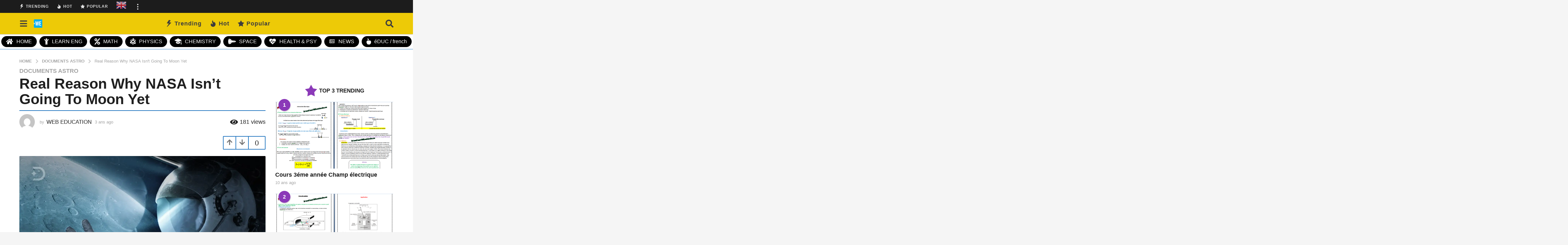

--- FILE ---
content_type: text/html; charset=UTF-8
request_url: https://xn--webducation-dbb.com/real-reason-why-nasa-isnt-going-to-moon-yet/
body_size: 45696
content:
<!DOCTYPE HTML><html lang="fr-FR" prefix="og: https://ogp.me/ns#"><head><script data-no-optimize="1">var litespeed_docref=sessionStorage.getItem("litespeed_docref");litespeed_docref&&(Object.defineProperty(document,"referrer",{get:function(){return litespeed_docref}}),sessionStorage.removeItem("litespeed_docref"));</script>  <script type="litespeed/javascript" data-src="https://www.googletagmanager.com/gtag/js?id=G-EKX7FX93T3"></script> <script type="litespeed/javascript">window.dataLayer=window.dataLayer||[];function gtag(){dataLayer.push(arguments)}
gtag('js',new Date());gtag('config','G-EKX7FX93T3')</script> <meta charset="UTF-8"><style id="litespeed-ccss">ol,ul{box-sizing:border-box}:root{--wp--preset--font-size--normal:16px;--wp--preset--font-size--huge:42px}.screen-reader-text{border:0;clip:rect(1px,1px,1px,1px);clip-path:inset(50%);height:1px;margin:-1px;overflow:hidden;padding:0;position:absolute;width:1px;word-wrap:normal!important}body{--wp--preset--color--black:#000;--wp--preset--color--cyan-bluish-gray:#abb8c3;--wp--preset--color--white:#fff;--wp--preset--color--pale-pink:#f78da7;--wp--preset--color--vivid-red:#cf2e2e;--wp--preset--color--luminous-vivid-orange:#ff6900;--wp--preset--color--luminous-vivid-amber:#fcb900;--wp--preset--color--light-green-cyan:#7bdcb5;--wp--preset--color--vivid-green-cyan:#00d084;--wp--preset--color--pale-cyan-blue:#8ed1fc;--wp--preset--color--vivid-cyan-blue:#0693e3;--wp--preset--color--vivid-purple:#9b51e0;--wp--preset--gradient--vivid-cyan-blue-to-vivid-purple:linear-gradient(135deg,rgba(6,147,227,1) 0%,#9b51e0 100%);--wp--preset--gradient--light-green-cyan-to-vivid-green-cyan:linear-gradient(135deg,#7adcb4 0%,#00d082 100%);--wp--preset--gradient--luminous-vivid-amber-to-luminous-vivid-orange:linear-gradient(135deg,rgba(252,185,0,1) 0%,rgba(255,105,0,1) 100%);--wp--preset--gradient--luminous-vivid-orange-to-vivid-red:linear-gradient(135deg,rgba(255,105,0,1) 0%,#cf2e2e 100%);--wp--preset--gradient--very-light-gray-to-cyan-bluish-gray:linear-gradient(135deg,#eee 0%,#a9b8c3 100%);--wp--preset--gradient--cool-to-warm-spectrum:linear-gradient(135deg,#4aeadc 0%,#9778d1 20%,#cf2aba 40%,#ee2c82 60%,#fb6962 80%,#fef84c 100%);--wp--preset--gradient--blush-light-purple:linear-gradient(135deg,#ffceec 0%,#9896f0 100%);--wp--preset--gradient--blush-bordeaux:linear-gradient(135deg,#fecda5 0%,#fe2d2d 50%,#6b003e 100%);--wp--preset--gradient--luminous-dusk:linear-gradient(135deg,#ffcb70 0%,#c751c0 50%,#4158d0 100%);--wp--preset--gradient--pale-ocean:linear-gradient(135deg,#fff5cb 0%,#b6e3d4 50%,#33a7b5 100%);--wp--preset--gradient--electric-grass:linear-gradient(135deg,#caf880 0%,#71ce7e 100%);--wp--preset--gradient--midnight:linear-gradient(135deg,#020381 0%,#2874fc 100%);--wp--preset--duotone--dark-grayscale:url('#wp-duotone-dark-grayscale');--wp--preset--duotone--grayscale:url('#wp-duotone-grayscale');--wp--preset--duotone--purple-yellow:url('#wp-duotone-purple-yellow');--wp--preset--duotone--blue-red:url('#wp-duotone-blue-red');--wp--preset--duotone--midnight:url('#wp-duotone-midnight');--wp--preset--duotone--magenta-yellow:url('#wp-duotone-magenta-yellow');--wp--preset--duotone--purple-green:url('#wp-duotone-purple-green');--wp--preset--duotone--blue-orange:url('#wp-duotone-blue-orange');--wp--preset--font-size--small:13px;--wp--preset--font-size--medium:20px;--wp--preset--font-size--large:36px;--wp--preset--font-size--x-large:42px;--wp--preset--spacing--20:.44rem;--wp--preset--spacing--30:.67rem;--wp--preset--spacing--40:1rem;--wp--preset--spacing--50:1.5rem;--wp--preset--spacing--60:2.25rem;--wp--preset--spacing--70:3.38rem;--wp--preset--spacing--80:5.06rem}.light-modal,.light-modal *,.light-modal :after,.light-modal :before,.light-modal:after,.light-modal:before{-webkit-box-sizing:border-box;-moz-box-sizing:border-box;box-sizing:border-box}.light-modal-bg{display:none;background-color:#fff}.light-modal{display:none;position:fixed;-webkit-overflow-scrolling:touch;-webkit-transform:translate3d(0,0,0);-webkit-backface-visibility:hidden;top:0;left:0;z-index:1000;color:#000;margin:auto;width:100%;height:100%;max-height:100%;max-width:100%;overflow-y:auto}.light-modal,.light-modal .modal-body{background-color:#fff}.light-modal .modal-body{display:inline-block;width:100%;padding:40px 15px 15px;-webkit-box-shadow:0 4px 8px 0 rgba(0,0,0,.2),0 6px 20px 0 rgba(0,0,0,.19);-moz-box-shadow:0 4px 8px 0 rgba(0,0,0,.2),0 6px 20px 0 rgba(0,0,0,.19);box-shadow:0 4px 8px 0 rgba(0,0,0,.2),0 6px 20px 0 rgba(0,0,0,.19)}.light-modal .modal-close{display:inline-block;position:absolute;top:15px;right:15px;width:27px;height:27px;background-color:#ffe400;text-align:center;line-height:28px;vertical-align:middle;text-decoration:none;color:#1f1f1f;border-radius:3px;font-size:20px;font-weight:700}@media screen and (min-width:701px){.light-modal-bg{background-color:rgba(31,31,31,.9);overflow-y:scroll}.light-modal .modal-body{-webkit-border-radius:5px;-moz-border-radius:5px;border-radius:5px}.light-modal{background:0 0;top:50%;left:50%;-webkit-transform:translate(-50%,-50%) translateZ(0);-moz-transform:translate(-50%,-50%) translateZ(0);transform:translate(-50%,-50%) translateZ(0);width:550px;max-height:93%;height:auto}.light-modal-bg{position:fixed;overflow:auto;z-index:995;left:0;top:0;width:100%;height:100%}}.bb-scroll-area{position:relative;clear:both;display:block;overflow-x:hidden}.bb-scroll-area ul{list-style:none;margin:0;max-width:100%;overflow-y:hidden;overflow-x:auto;-webkit-overflow-scrolling:touch;white-space:nowrap}.bb-scroll-area ul li{display:inline-block;white-space:normal}.bb-scroll-area ::-webkit-scrollbar-track{border-radius:4px;background-color:#ececec}.bb-scroll-area ::-webkit-scrollbar{width:8px;height:8px;background-color:#ececec}.bb-scroll-area ::-webkit-scrollbar-thumb{border-radius:4px;background-color:#c3c3c3}.bb-scroll-area ::-webkit-scrollbar,.bb-scroll-area ::-webkit-scrollbar-thumb,.bb-scroll-area ::-webkit-scrollbar-track{opacity:0;visibility:hidden}[class*=" bb-icon-"]{font-family:bb-icomoon!important;speak:none;font-style:normal;font-weight:400;font-variant:normal;text-transform:none;line-height:1;-webkit-font-smoothing:antialiased;-moz-osx-font-smoothing:grayscale}.bb-icon-apple:before{content:"\e900"}.bb-icon-education:before{content:"\e90b"}.bb-icon-science:before{content:"\e91a"}.bb-icon-trending:before{content:"\e9a3"}.bb-icon-news:before{content:"\e90a"}.bb-icon-hot:before{content:"\e9a6"}.bb-icon-popular:before{content:"\e9a7"}.bb-icon-child:before{content:"\e942"}.bb-icon-heartbeat:before{content:"\e96a"}.bb-icon-home:before{content:"\e96b"}.bb-icon-percent:before{content:"\e97f"}.bb-icon-space-shuttle:before{content:"\e98b"}[class*=" bb-ui-icon-"],[class^=bb-ui-icon-]{font-family:ui-icomoon!important;speak:never;font-style:normal;font-weight:400;font-variant:normal;text-transform:none;line-height:1;-webkit-font-smoothing:antialiased;-moz-osx-font-smoothing:grayscale}.bb-ui-icon-close:before{content:"\e981"}.bb-ui-icon-burger-menu:before{content:"\e907"}.bb-ui-icon-search:before{content:"\e972"}.bb-ui-icon-arrow-down:before{content:"\e948"}.bb-ui-icon-arrow-up:before{content:"\e95a"}.bb-ui-icon-chevron-left:before{content:"\e960"}.bb-ui-icon-chevron-right:before{content:"\e961"}.bb-ui-icon-eye:before{content:"\e900"}.bb-ui-icon-dots:before{content:"\e96d"}.bb-ui-icon-popular:before{content:"\e902"}.bb-ui-icon-angle-right:before{content:"\f105"}.bb-mobile-navigation .main-navigation>ul:after,.bb-mobile-navigation .main-navigation>ul:before,.bb-post-share-box:after,.bb-post-share-box:before,.clearfix:after,.clearfix:before,.container:after,.container:before{content:" ";display:table}.bb-mobile-navigation .main-navigation>ul:after,.bb-post-share-box:after,.clearfix:after,.container:after{clear:both}.mf-hide,.screen-reader-text{clip:rect(1px,1px,1px,1px);height:1px;overflow:hidden;position:absolute!important;width:1px;word-wrap:normal!important}@media screen and (min-width:768px){.text-left-sm{text-align:left}.text-right-sm{text-align:right}}.pull-left{float:left}.pull-right{float:right}@media screen and (min-width:768px){.d-table-center-sm{width:100%;display:table}.d-table-center-sm .d-table-cell{display:table-cell;vertical-align:middle}.d-table-center-sm,.d-table-center-sm .d-table-cell{float:none}}.thumb-circle .bb-media-placeholder,.thumb-circle img{border-radius:50%}*,:after,:before{box-sizing:border-box}:focus,a,img{outline:0}article,aside,header,main,nav,section{display:block}html{font-size:13px;line-height:1.4}body{font-size:16px;line-height:1.5}body,html{margin:0;font-weight:500;word-break:break-word;-webkit-font-smoothing:antialiased;-webkit-overflow-scrolling:touch;-webkit-text-size-adjust:100%;-ms-text-size-adjust:100%;border-radius:0!important;overflow-x:hidden;overflow-y:auto}@media screen and (min-width:768px){html{font-size:16px;line-height:1.5}}img{border:0;height:auto;vertical-align:middle}iframe,img{max-width:100%}button,input{margin:0;font-family:inherit;font-size:inherit;line-height:inherit}button::-moz-focus-inner{border:0}p{margin:0 0 1.25rem}a{color:#fdc316;text-decoration:none;-ms-word-break:break-all;word-break:normal;word-wrap:break-word;text-decoration:none}h3 a{color:inherit;text-decoration:none}h1,h2,h3,h4{line-height:1.07;color:#000;font-weight:600}h1,h2,h3{margin-top:1.875rem;margin-bottom:1.25rem}h4{margin-top:.9375rem;margin-bottom:10px}h1:first-child,h2:first-child,h3:first-child,h4:first-child{margin-top:0}h1{font-size:2.2rem}h2{font-size:1.875rem}h3{font-size:1.625rem}h4{font-size:1.5rem}hr{background-color:#ececec;border:0;height:2px;clear:both;margin:25px 0 25px}ol,ul{margin:0 0 1.5625rem 1.875em;padding:0}ul ul{margin-bottom:0}.small{font-size:85%;line-height:1;color:#828282}strong{font-weight:700}em,i{font-style:italic}.bb-media-placeholder{position:relative;display:block;overflow:hidden;width:100%;height:0;z-index:2}.bb-media-placeholder:before{content:"";position:absolute;z-index:0;top:0;left:0;width:100%;height:100%;background-color:#ececec;-webkit-animation:4s linear infinite image-loading;animation:4s linear infinite image-loading}.bb-media-placeholder img{display:block}.bb-media-placeholder>*{position:relative;z-index:1}@-webkit-keyframes image-loading{0%{opacity:0}50%{opacity:1}100%{opacity:0}}@keyframes image-loading{0%{opacity:0}50%{opacity:1}100%{opacity:0}}.bb-btn,button{margin-bottom:3px;padding:13px 35px;text-align:center;font-size:16px;font-weight:600;line-height:20px;text-transform:uppercase;vertical-align:middle;display:inline-block;border:1px solid transparent;font-family:inherit;background-color:#cdcdcd;color:#fff}button+button{margin-left:5px}button.close{padding:0;background:0 0;border:0;-webkit-appearance:none}.spinner-pulse{width:22px;height:22px;margin:0 auto;border:3px solid;border-radius:50%;border-color:#fff;animation:cssload-scale 1.035s infinite linear;-o-animation:cssload-scale 1.035s infinite linear;-ms-animation:cssload-scale 1.035s infinite linear;-webkit-animation:cssload-scale 1.035s infinite linear;-moz-animation:cssload-scale 1.035s infinite linear}.spinner-pulse:before{content:none}@keyframes cssload-scale{0%{transform:scale(0);transform:scale(0)}90%{transform:scale(.7);transform:scale(.7)}100%{transform:scale(1);transform:scale(1)}}@-webkit-keyframes cssload-scale{0%{transform:scale(0)}90%{transform:scale(.7)}100%{transform:scale(1)}}.bb-txt-msg{margin-bottom:5px}.bb-next-prev-pagination{font-weight:600;text-align:center}.bb-next-prev-pagination:after,.bb-next-prev-pagination:before{content:" ";display:table}.bb-next-prev-pagination:after{clear:both}.bb-next-prev-pagination .pg-list,.bb-next-prev-pagination .pg-list li{margin:0;padding:0}.bb-next-prev-pagination .pg-list .pg-item{list-style:none;vertical-align:middle}.bb-next-prev-pagination .pg-list .text{vertical-align:middle}.bb-next-prev-pagination .pg-list .pg-item{margin-bottom:10px}.bb-next-prev-pagination .next-page{float:right}.bb-next-prev-pagination .page-link{width:100%;display:inline-block;position:relative;text-align:center;font-weight:600;text-transform:uppercase;background-color:#fdc316}.bb-next-prev-pagination .page-link .bb-icon{position:absolute;top:50%;transform:translateY(-50%);vertical-align:middle}.bb-next-prev-pagination .page-link .big-text{display:none}.bb-next-prev-pagination .next-page-link .bb-icon{right:15px}.bb-next-prev-pagination .next-page-link .text{margin-right:5px}.bb-next-prev-pagination.pg-xs .page-link{min-height:42px;font-size:14px;line-height:15px;font-weight:600}.bb-next-prev-pagination.pg-xs .page-link .bb-icon{font-size:14px}.bb-next-prev-pagination.pg-xs .page-link .small-text{display:none}.bb-next-prev-pagination.pg-xs .next-page-link{padding:13px 27px 13px 15px}@media screen and (min-width:701px){.bb-next-prev-pagination.pg-xs .page-link .big-text{display:none}.bb-next-prev-pagination.pg-xs .page-link .small-text{display:inline}}@media screen and (min-width:1200px){.bb-next-prev-pagination.pg-xs .page-link .big-text{display:inline}.bb-next-prev-pagination.pg-xs .page-link .small-text{display:none}}.bb-author-vcard-mini{display:table}.bb-author-vcard-mini .author-avatar,.bb-author-vcard-mini .author-info{display:table-cell}.bb-author-vcard-mini .author-info{font-size:13px;font-weight:400}.bb-author-vcard-mini .auth-byline,.bb-author-vcard-mini .auth-posted-on,.bb-author-vcard-mini .auth-url,.bb-author-vcard-mini .author-avatar,.bb-author-vcard-mini .author-info{vertical-align:middle}.bb-author-vcard-mini .auth-byline,.bb-author-vcard-mini .auth-name,.bb-author-vcard-mini .auth-posted-on{display:inline-block}.bb-author-vcard-mini .author-avatar>a{width:26px;float:left;overflow:hidden;margin-right:10px}.bb-author-vcard-mini .author-avatar img{width:100%;border-radius:50%}.bb-author-vcard-mini .auth-byline{margin-right:3px}.bb-author-vcard-mini .auth-name{margin-right:5px}.bb-author-vcard-mini.size-md .author-avatar>a{width:48px;height:48px;margin-right:15px}.bb-author-vcard-mini.size-md .auth-url{font-size:17px;line-height:17px}.bb-author-vcard-mini.size-md .auth-name{margin-right:10px}.bb-cat-links{display:inline-block;margin-bottom:3px;font-size:11px;line-height:12px;text-transform:uppercase;font-weight:600}.bb-cat-links a{display:inline-block;margin:0 10px 3px 0}.bb-cat-links a{color:inherit;font-size:inherit}.bb-cat-links.size-lg a{font-size:18px;line-height:20px}.bb-post-meta{font-size:16px;line-height:1em}.bb-post-meta .post-meta-item{display:inline-block;vertical-align:middle;margin-right:10px}.bb-post-meta .post-meta-item .bb-icon,.bb-post-meta .post-meta-item .count,.bb-post-meta .post-meta-item .txt{line-height:20px}.bb-post-meta .post-meta-item .bb-icon,.bb-post-meta .post-meta-item .count{margin-right:5px}.bb-post-meta .post-meta-item .bb-icon{vertical-align:middle;font-size:16px}.bb-post-meta .post-meta-item .count,.bb-post-meta .post-meta-item .txt{font-size:12px}.bb-post-meta .post-meta-item>*{display:inline-block}.bb-post-meta.size-lg .post-meta-item{margin-right:15px}.bb-post-meta.size-lg .post-meta-item .bb-icon,.bb-post-meta.size-lg .post-meta-item .count,.bb-post-meta.size-lg .post-meta-item .txt{line-height:22px}.bb-post-meta.size-lg .post-meta-item .bb-icon{font-size:22px}.bb-post-meta.size-lg .post-meta-item .count,.bb-post-meta.size-lg .post-meta-item .txt{vertical-align:middle;font-size:18px}.bb-post-share-box{clear:both}.bb-post-share-box .content{padding:0 10px;margin-left:-10px;margin-right:-10px;vertical-align:top}.bb-post-share-box .content:after,.bb-post-share-box .content:before{content:" ";display:table}.bb-post-share-box .content:after{clear:both}.bb-post-share-box .content>*{margin:0 3px 0 0;vertical-align:top}.bb-post-share-box .bb-post-rating{float:right;position:relative;z-index:40;margin-right:0}@media screen and (max-width:479px){.bb-post-share-box .content{position:relative}}@media screen and (min-width:701px){.bb-post-share-box .content{padding:0 20px;margin-left:-20px;margin-right:-20px}}.bb-post-rating .inner{overflow:hidden;border:2px solid #ececec;height:42px}.bb-post-rating .inner{overflow:hidden}.bb-post-rating .inner>*{white-space:nowrap}.bb-post-rating .point-btn{float:left;width:39px;height:39px;line-height:39px;vertical-align:middle;padding:0;margin-bottom:0;background-color:transparent;font-size:20px;color:#757575;text-align:center;border-radius:0;border:0 none;border-right:2px solid #ececec}.bb-post-rating .point-btn i{display:inline-block}.bb-post-rating .point-btn.down{margin-left:0}.bb-post-rating .count{position:relative;float:left;padding:0 5px;min-width:50px;line-height:39px;font-size:22px;color:inherit;text-align:center}.bb-post-rating .count .bb-icon{position:absolute;display:none;top:50%;left:50%;margin:7px 0 0 -11px;opacity:.6;border-color:#757575!important}button[type=submit]{height:auto;padding:14px 35px;text-align:center;font-size:16px;font-weight:600;line-height:20px;text-transform:uppercase;border:0 none;font-family:inherit;-webkit-appearance:none}input[type=password],input[type=search],input[type=text]{-webkit-appearance:none;-moz-appearance:none;appearance:none;outline:0}input[type=password],input[type=search],input[type=text]{display:block;width:100%;padding:12px 14px;text-align:center;font-size:14px;line-height:1.42857143;color:inherit;border:2px solid #ececec;background-color:transparent;font-family:inherit}input{height:48px}input[type=search]{-webkit-appearance:none}.input-field{position:relative;margin-bottom:10px}.captcha-container{padding:22px 5%;margin-bottom:21px!important}.form-captcha{text-align:left;position:relative;margin-bottom:10px;overflow:hidden}.form-captcha img{max-width:100%;width:100%}.form-captcha .refresh-captcha{position:absolute;right:10px;top:50%;margin-top:-18px;color:#4c4c4c;opacity:.6}.form-captcha .refresh-captcha:before{content:"\f021";color:inherit;font-size:25px;font-family:ui-icomoon}.light-modal .modal-body{padding:0;position:relative;min-height:100%}.light-modal .modal-close{font-size:14px;z-index:1010}.light-modal .modal-close .bb-icon{line-height:27px}.authentication{padding:0;text-align:center}.authentication .wrapper{display:table;width:100%;height:100%;background-color:#fff;overflow:hidden}.authentication .wrapper .content-wrapper{display:table-cell;vertical-align:middle;margin:0 auto;padding:0 15px 15px;max-width:100%}.authentication .wrapper .content-wrapper .content-header{padding-top:30px}.authentication .wrapper .content-wrapper .content-header h3{text-transform:capitalize}.authentication .wrapper .content-body,.authentication .wrapper .content-header{margin-left:auto;margin-right:auto;width:100%;max-width:100%}.authentication .status-msg{margin-bottom:10px}.authentication .forgot-password-link{color:inherit;font-size:14px;line-height:16px}.authentication .bb-btn,.authentication button{width:100%}.authentication .content-footer{height:87px}.authentication .bottom{position:absolute;bottom:0;left:0;width:100%;padding:18px 15px;background-color:#ececec}.authentication .bottom .text{display:inline-block;margin:0 20px 0 0;font-size:16px;line-height:18px;color:#000}.authentication .bottom .bb-btn{width:auto}@media (min-width:701px){.authentication{width:660px}}@media (min-width:386px){.authentication .wrapper .content-body,.authentication .wrapper .content-header{width:356px}}@media screen and (max-width:479px){.authentication .content-footer{height:120px}.authentication .bottom .text{margin:0 0 15px;display:block}}.bb-breadcrumb ol{list-style:none;margin:0;font-size:13px}.bb-breadcrumb li,.bb-breadcrumb li a{display:inline}.bb-breadcrumb li a{line-height:20px}.bb-breadcrumb li a>span{line-height:1em}.bb-breadcrumb li .bb-icon,.bb-breadcrumb li a,.bb-breadcrumb li span{vertical-align:middle}.bb-breadcrumb .ordinal-item{text-transform:uppercase;font-weight:600}.bb-breadcrumb .sep-icon{margin:0 8px;font-weight:600;opacity:.6;font-size:20px}.row{margin-left:-15px;margin-right:-15px}.row:after,.row:before{content:" ";display:table}.row:after{clear:both}.col-md-6,.col-sm-6{position:relative;min-height:1px;padding-left:15px;padding-right:15px}@media (min-width:768px){.col-sm-6{float:left}.col-sm-6{width:50%}}@media (min-width:992px){.col-md-6{float:left}.col-md-6{width:50%}}.page-wrapper{position:relative;z-index:2;display:block;margin:0 auto;max-width:100%}#main{position:relative;min-height:800px;max-width:100%;margin:0 auto 50px;z-index:5;clear:both}.container{clear:both;margin-left:auto;margin-right:auto;padding-left:10px;padding-right:10px}.container{width:1200px;max-width:100%}@media screen and (max-width:1200px){.container{width:992px}}@media screen and (min-width:701px){.container{padding-left:20px;padding-right:20px}}@media screen and (min-width:480px) and (max-width:767px){#main{min-height:500px}}@media screen and (max-width:479px){#main{min-height:350px}}.bb-row{margin-right:-15px;margin-left:-15px}.bb-row:after,.bb-row:before{content:" ";display:table}.bb-row:after{clear:both}.bb-col{padding-left:15px;padding-right:15px}.col-content{width:100%;margin:0 0 1.875rem}.col-site-main{margin-bottom:1.875rem}.col-sidebar{width:480px;max-width:100%;margin:0 auto 1.875rem}@media screen and (min-width:901px){.one-sidebar.right-sidebar .col-content{float:left}.one-sidebar.right-sidebar .col-sidebar{float:right}.one-sidebar.sidebar-1_3 .col-content{width:66.666%}.one-sidebar.sidebar-1_3 .col-sidebar{margin:0;width:33.333%}}.go-top{position:fixed;z-index:50;display:none;bottom:10px;right:10px;width:40px;height:40px;line-height:40px;font-size:17px;text-align:center;vertical-align:middle}#main>.container{margin-bottom:1.875rem}.mb-xs{margin-bottom:10px}.mb-md{margin-bottom:1.875rem}#page-wrapper .bb-post-meta :last-child{margin:0}#main .bb-col:last-child,#main .bb-row:last-child,#main .site-main:last-child,#page-wrapper .bb-mb-el:last-child{margin-bottom:0}.post{position:relative}.post-thumbnail{position:relative;display:block;min-height:30px}.post-thumbnail img{width:100%}.bb-post .entry-header{position:relative;z-index:5}.bb-post .entry-header h3{margin:0 0 5px;font-size:18px}.bb-post .post-number{position:absolute;left:10px;top:-9px;z-index:3;display:inline-block;margin-bottom:6px;width:37px;height:37px;line-height:37px;text-align:center;vertical-align:middle;font-size:16px;font-weight:600;border-radius:50%;box-shadow:1px 2px 2px rgba(0,0,0,.18)}.bb-post-single .s-post-header{margin-bottom:10px}.bb-post-single .bb-post-share-box.top,.bb-post-single .s-post-meta-block{margin-bottom:20px}.bb-post-single .s-post-header .s-post-title{margin:0 0 5px}.bb-post-single .s-post-header .s-post-header-sep{margin-top:10px}.bb-post-single .s-post-meta-block .col-l{margin-bottom:10px}.bb-post-single .s-post-share-box .content{padding-top:0;padding-bottom:0}.bb-post-single .s-post-content{margin-bottom:2.5rem}.bb-post-single .s-post-content>:first-child{margin-top:0}@media screen and (min-width:768px){.bb-post-single .s-post-meta-block .col-l{margin-bottom:0}}.single-container.s-mt-sm{margin-top:15px}.bb-separator{margin:0 0 13px}.bb-floating-navbar{position:fixed;width:100%;top:0;left:0;z-index:1100;visibility:hidden}.bb-floating-navbar .bb-sticky-el{position:relative!important;top:0;transform:translateY(-100%)}.bb-floating-navbar .floating-navbar-inner{background-color:#fff;box-shadow:0 0 6px rgba(0,0,0,.2)}.bb-floating-navbar .navbar-content{width:100%;display:table;display:flex;align-items:flex-start;padding:10px 0}.bb-floating-navbar .navbar-col{display:table-cell;display:flex;vertical-align:middle}.bb-floating-navbar .navbar-col1{flex-grow:100}.bb-floating-navbar .navbar-col2{padding-left:5px}.bb-floating-navbar .f-n-post-title-block{display:table;height:42px}.bb-floating-navbar .f-n-post-title{display:table-cell;vertical-align:middle;margin:0;font-size:20px;line-height:22px}.bb-floating-navbar .f-n-next-prev-pg{white-space:nowrap}.bb-floating-navbar .f-n-next-prev-pg .pg-item{margin-bottom:0}.bb-floating-navbar .f-n-next-prev-pg .page-link{float:left}.bb-floating-navbar .f-n-next-prev-pg .page-nav{float:none;display:inline-block}.bb-fixed-pagination ul{margin:0}.bb-fixed-pagination.hide{display:none}.bb-fixed-pagination .page{list-style:none;border-radius:inherit;margin:0;position:fixed;z-index:50;top:50%;margin-top:-57px;width:30px}.bb-fixed-pagination .page.prev-page{left:0}.bb-fixed-pagination .page.prev-page,.bb-fixed-pagination .page.prev-page .pg-content{border-top-left-radius:0;border-bottom-left-radius:0}.bb-fixed-pagination .page.prev-page .pg-arrow{left:0}.bb-fixed-pagination .page.prev-page .pg-content{left:-385px}.bb-fixed-pagination .page.next-page{right:0}.bb-fixed-pagination .page.next-page,.bb-fixed-pagination .page.next-page .pg-content{border-top-right-radius:0;border-bottom-right-radius:0}.bb-fixed-pagination .page.next-page .pg-arrow{right:0;float:right}.bb-fixed-pagination .page.next-page .pg-content{right:-385px}.bb-fixed-pagination .pg-content{display:table}.bb-fixed-pagination .pg-col{display:table-cell;vertical-align:top}.bb-fixed-pagination .pg-arrow{position:absolute;top:0;z-index:5;display:inline-block;width:30px;height:100%;text-align:center;vertical-align:middle;font-size:20px;background-color:#ececec;color:#000;border-radius:2px}.bb-fixed-pagination .pg-arrow .pg-arrow-icon{display:block;position:absolute;top:50%;left:0;text-align:center;width:30px;margin-top:-12px;line-height:normal}.bb-fixed-pagination .pg-link:before{content:"";position:absolute;top:0;left:0;width:100%;height:100%;z-index:10}.bb-fixed-pagination .pg-author-vcard .auth-url{position:relative;z-index:50}.bb-fixed-pagination .pg-content{opacity:0;position:relative;top:0;height:100%;width:370px;min-height:120px;padding:20px;vertical-align:top;background-color:#fff;border-radius:2px}.bb-fixed-pagination .pg-content .pg-col{vertical-align:top}.bb-fixed-pagination .pg-content .pg-thumb-col{width:90px;padding-right:12px}.bb-fixed-pagination .pg-content .pg-thumb-col img{width:100%}.bb-fixed-pagination .pg-content .pg-thumb{position:relative}.bb-fixed-pagination .pg-content .pg-title{display:inline-block;font-size:18px;line-height:20px;font-weight:600}@media screen and (max-width:768px){.bb-fixed-pagination{display:none}}.bb-show-desktop-header,.bb-show-mobile-header{position:relative;z-index:50}.bb-show-desktop-header{display:none}.bb-show-mobile-header{display:block}.branding{z-index:2}.branding a{display:inline;color:inherit;max-width:100%}.branding .site-title{margin:0;font-size:25px;line-height:1em;letter-spacing:2px;text-transform:uppercase;font-weight:600}.branding .site-title:after,.branding .site-title:before{content:" ";display:table}.branding .site-title:after{clear:both}.branding img{float:left;border-radius:0!important;font-size:1px}@media screen and (min-width:480px){.branding .site-title{font-size:32px}}.bb-community{display:flex;align-items:center}.bb-community .text{display:inline-block;padding:5px;font-size:14px;font-weight:500}.header-desktop .branding{margin-right:25px}.bb-header-icon{display:inline-block;font-size:0!important;color:inherit;text-align:center;vertical-align:middle;height:40px;line-height:40px;border-radius:50%}.bb-header-icon i{display:inline-block;font-size:25px;font-weight:400;vertical-align:middle;width:25px}.small .bb-header-icon i{width:21px;font-size:21px}.bb-toggle .toggle-content.bb-header-dropdown{transform:translate(-50%,20px);left:50%;width:auto;padding:13px;box-shadow:-1px 6px 22.8px 1.2px rgba(42,42,42,.35)}.bb-toggle .toggle-content.bb-header-dropdown:after,.bb-toggle .toggle-content.bb-header-dropdown:before{content:" ";display:table}.bb-toggle .toggle-content.bb-header-dropdown:after{clear:both}.bb-toggle .toggle-content.bb-header-dropdown:before{position:absolute;top:-6px;right:50%;margin-right:-6px;display:block;content:"";width:0;height:0;border-style:solid;border-width:0 6px 6px;border-color:transparent transparent #fff}.bb-header-search{position:relative;z-index:5;display:inline-block}.bb-header-search.bb-toggle .toggle-content.bb-header-dropdown{width:320px}.bb-header-search form{display:flex;flex-wrap:wrap;margin:0 -3px}.bb-header-search form input{flex-grow:1;width:100px;min-width:100px;text-align:left;padding:8px 12px;height:34px}.bb-header-search form button{height:34px;min-width:90px;line-height:34px;font-size:14px;padding:0 10px}.bb-header-search form button,.bb-header-search form input{margin:0 3px}@media (max-width:1199px){.bb-header-search.bb-toggle .toggle-content.bb-header-dropdown{width:250px}.bb-header-search form input{margin-bottom:10px}.bb-header-search form button,.bb-header-search form input{width:100%}}@media (max-width:480px){.bb-header-search.bb-toggle .toggle-content.bb-header-dropdown{width:215px}}.bb-header-search.pos-right.bb-toggle .toggle-content.bb-header-dropdown{left:auto;right:-50%;transform:translate(0,20px)}.bb-header-search.pos-right.bb-toggle .toggle-content.bb-header-dropdown:before{margin-right:0}.large .bb-header-search.pos-right.bb-toggle .toggle-content.bb-header-dropdown:before{left:auto;right:19px}.bb-header.header-desktop .container{width:100%;max-width:100%;display:table;display:flex;flex-wrap:wrap;align-items:center;-webkit-justify-content:center;-ms-flex-pack:center;flex-flow:row wrap;justify-content:space-around;align-content:stretch}.bb-header.header-desktop .container>*{display:table-cell;vertical-align:middle}.bb-header.header-desktop .container .l-1>*,.bb-header.header-desktop .container .r-1>*{display:inline-block;vertical-align:middle;margin-right:15px}.bb-header.header-desktop .container .l-1>:last-child,.bb-header.header-desktop .container .r-1>:last-child{margin-right:0}.bb-header.header-desktop .container .m-2:not(.logo){text-align:center;flex-grow:1}.bb-header.header-desktop .container .h-component{padding-left:10px;padding-right:10px}.bb-header.header-desktop .container .h-component:first-child{padding-left:0}.bb-header.header-desktop .container .h-component:last-child{padding-right:0}.bb-header.header-desktop .top-header{position:relative}.bb-header.header-desktop .top-header .container{position:relative;z-index:3}.bb-header.header-desktop .bottom-header{position:relative}.bb-header.header-desktop .bottom-header .container{position:relative;z-index:2}.bb-header.header-desktop.bottom-shadow .top-header{z-index:2}.bb-header.header-desktop.bottom-shadow .bottom-header{z-index:0;box-shadow:-1px 1px 1px 0 rgba(42,42,42,.27)}.bb-header.header-desktop .bottom-header,.bb-header.header-desktop .top-header{background-color:#fff;color:#000}.bb-header.header-desktop .bottom-header.boxed .container,.bb-header.header-desktop .top-header.boxed .container{width:1200px}.bb-header.header-desktop .top-header.small .container{height:40px}.bb-header.header-desktop .top-header.small .container img{max-height:40px;width:auto}.bb-header.header-desktop .bottom-header.large .container{min-height:58px}.bb-header-navigation{display:inline-block;vertical-align:middle}.bb-header-navigation .main-navigation{position:relative;float:left;font-size:17px;font-weight:600;text-transform:none;letter-spacing:1px;font-family:inherit}.bb-header-navigation .main-navigation>ul{display:block;list-style:none;margin:0}.bb-header-navigation .main-navigation>ul:after,.bb-header-navigation .main-navigation>ul:before{content:" ";display:table}.bb-header-navigation .main-navigation>ul:after{clear:both}.bb-header-navigation .main-navigation>ul>li{position:relative;margin-right:25px;float:left;list-style:none;text-align:left}.bb-header-navigation .main-navigation>ul>li>a{display:block;display:flex;position:relative;line-height:40px;vertical-align:middle;font-size:inherit;font-weight:inherit;color:inherit;letter-spacing:inherit;text-transform:inherit;font-family:inherit;align-items:center}.bb-header-navigation .main-navigation>ul>li.menu-item-has-children>a{padding-right:1em}.bb-header-navigation .main-navigation>ul>li:last-child{margin-right:0}.bb-header-navigation .main-navigation .sub-menu{position:absolute;top:100%;opacity:0;visibility:hidden;transform:translate(-50%,20px);left:50%;width:250px;padding:20px 0;margin:0;font-weight:500;box-shadow:-1px 6px 22.8px 1.2px rgba(42,42,42,.35)}.bb-header-navigation .main-navigation .sub-menu:after,.bb-header-navigation .main-navigation .sub-menu:before{content:" ";display:table}.bb-header-navigation .main-navigation .sub-menu:after{clear:both}.bb-header-navigation .main-navigation .sub-menu:before{position:absolute;top:-6px;right:50%;margin-right:-6px;display:block;content:"";width:0;height:0;border-style:solid;border-width:0 5.5px 6px;border-color:transparent transparent #fff}.bb-header-navigation .main-navigation .sub-menu li{position:relative;display:block;display:flex;margin:0;padding:0;clear:both}.bb-header-navigation .main-navigation .sub-menu li a{position:relative;display:inline-block;padding:10px 20px;font-size:inherit;font-weight:inherit;color:inherit;letter-spacing:inherit;text-transform:inherit;font-family:inherit;line-height:1.2em;vertical-align:middle}.bb-header-navigation .main-navigation .menu-item-icon .bb-icon{display:inline-block;margin-right:5px;font-size:1.2em;line-height:40px;vertical-align:middle}.bb-header-navigation .more-navigation{display:inline-block}.bb-header-navigation .more-navigation .more-menu-toggle{width:40px}.bb-header-navigation .more-navigation .more-menu{width:750px;padding:15px;text-align:left;left:50%;text-transform:none;font-weight:400;letter-spacing:normal}.bb-header-navigation .more-navigation .more-menu-header{padding:0 0 10px;border-bottom:2px solid #f0f0f0}.bb-header-navigation .more-navigation .more-menu-header:after,.bb-header-navigation .more-navigation .more-menu-header:before{content:" ";display:table}.bb-header-navigation .more-navigation .more-menu-header:after{clear:both}.bb-header-navigation .more-navigation .more-menu-body{padding:20px 25px}.bb-header-navigation .more-navigation .more-menu-footer{display:table;width:100%;vertical-align:middle;padding:10px 0 0;border-top:2px solid #f0f0f0}.bb-header-navigation .more-navigation .more-menu-footer:after,.bb-header-navigation .more-navigation .more-menu-footer:before{content:" ";display:table}.bb-header-navigation .more-navigation .more-menu-footer:after{clear:both}.bb-header-navigation .more-navigation .sections-header{display:block;margin-bottom:15px;font-size:12px;line-height:16px;color:#9a9a9a;text-transform:uppercase}.bb-header-navigation .more-navigation .section-navigation ul{display:block;margin:0;list-style:none;-moz-column-count:4;column-count:4;-moz-column-gap:10px;column-gap:10px;padding:0}.bb-header-navigation .more-navigation .section-navigation ul li{float:none;padding:0}.bb-header-navigation .more-navigation .section-navigation ul li:before{content:none}.bb-header-navigation .more-navigation .section-navigation ul li a{display:inline-block;padding:3px 5px;font-size:16px;line-height:22px;color:inherit;text-transform:none;font-weight:500}.bb-header-navigation .more-navigation .bb-trending-navigation ul{margin:0;overflow:hidden}.bb-header-navigation .more-navigation .bb-trending-navigation ul li{float:left;padding:0 5px}.bb-header-navigation .more-navigation .bb-trending-navigation ul li:first-child{padding-left:0}.menu-left .bb-header-navigation{float:left}.header-desktop .small .bb-header-navigation{font-size:11px;font-weight:600;letter-spacing:1px;text-transform:uppercase}.header-desktop .large .bb-header-navigation{font-size:17px;font-weight:700;letter-spacing:1px}.bb-trending-navigation{display:block;text-align:center}.bb-trending-navigation ul{margin:0;text-align:center}.bb-trending-navigation ul li{position:relative;display:inline-block;padding:0 15px}.bb-trending-navigation ul li.menu-item-icon a{display:flex;align-items:center}.bb-trending-navigation ul li a{position:relative;font-size:13px;line-height:20px;color:inherit;font-weight:600;text-transform:uppercase}.bb-trending-navigation ul li a .bb-icon{margin-right:5px;font-size:20px}@media screen and (max-width:1200px){.bb-header-navigation .more-navigation .more-menu{width:600px}.bb-header-navigation .more-navigation .more-menu .more-menu-header .bb-trending-navigation{float:none;width:100%;max-width:inherit;text-align:center}.bb-header-navigation .more-navigation .more-menu .more-menu-header .bb-trending-navigation li{float:none}.bb-header-navigation .more-navigation .more-menu .more-menu-footer{display:block;text-align:center}.bb-header-navigation .more-navigation .more-menu .more-menu-footer .community{display:block;float:none}}.bb-header.header-mobile .header-row-layout{width:100%;display:table;padding-top:5px;padding-bottom:5px}.bb-header.header-mobile .header-col{display:table-cell;vertical-align:middle}.bb-header.header-mobile .header-item{display:inline-block}.bb-header.header-mobile .header-l{text-align:left}.bb-header.header-mobile .header-l .header-item{margin-right:10px}.bb-header.header-mobile .header-r{text-align:right}.bb-header.header-mobile .header-r .header-item{margin-left:10px}.bb-header.header-mobile .header-l,.bb-header.header-mobile .header-r{white-space:nowrap}.bb-header.header-mobile .header-row{background-color:#fdc316}.bb-header.header-mobile.h-style .header-row{box-shadow:-1px 1px 1px 0 rgba(42,42,42,.27)}.bb-header.header-mobile .branding img{max-width:100%}.bb-header.header-mobile.h-style{margin-left:auto;margin-right:auto}.bb-header.header-mobile.h-style .header-row-layout{display:flex;align-items:center;min-height:50px}.bb-header.header-mobile.h-style .header-col{display:flex}.bb-header.header-mobile.h-style .header-c{flex-grow:100}.bb-header.header-mobile.h-style .header-r{float:right}.bb-header.header-mobile.h-style-left .header-c{justify-content:flex-start}@media screen and (min-width:480px){.bb-header.header-mobile.h-style .branding img{max-width:200px}}.bb-mobile-navigation{position:fixed;-webkit-transform:translate3d(0,0,0);z-index:99;-webkit-overflow-scrolling:touch;top:0;height:100%;max-height:100%;overflow:auto;width:460px;right:-460px}.bb-mobile-navigation .holder{padding:40px 30px 30px}.bb-mobile-navigation .close{position:absolute;top:14px;left:14px;color:#fff;line-height:28px;width:27px;height:27px;text-align:center;vertical-align:middle;padding:0;font-size:14px;border-radius:6px}.bb-mobile-navigation .close .bb-icon{line-height:27px}.bb-mobile-navigation .community .text{margin-bottom:5px}.bb-mobile-navigation .main-navigation{float:none;position:relative;margin-bottom:10px;padding-bottom:10px}.bb-mobile-navigation .main-navigation>ul{display:block;margin:0}.bb-mobile-navigation .main-navigation>ul li>a{position:relative;font-size:13px;line-height:1.1em;font-weight:600;color:inherit;text-transform:uppercase}.bb-mobile-navigation .main-navigation>ul>li{position:relative;text-align:left;display:block;clear:both;padding:5px 0;line-height:1.5em}.bb-mobile-navigation .main-navigation>ul>li .dropdown-toggle{float:right;padding:5px;text-align:center;vertical-align:middle;font-size:25px;line-height:15px;background-color:transparent;border-radius:0;color:inherit}.bb-mobile-navigation .main-navigation>ul>li .dropdown-toggle:before{content:"\f107";font-family:ui-icomoon}.bb-mobile-navigation .main-navigation>ul>li.menu-item-has-children>a:after{content:none}.bb-mobile-navigation .main-navigation>ul>li a{display:inline-block}.bb-mobile-navigation .main-navigation>ul>li>a{font-size:15px;font-weight:600}.bb-mobile-navigation .main-navigation>ul>li .sub-menu{display:none;overflow:hidden;margin:0;padding-left:15px}.bb-mobile-navigation .main-navigation>ul>li .sub-menu li{position:relative;display:block;float:left;width:100%;margin:0;padding:5px 20px 5px 0;clear:both}.bb-mobile-navigation .main-navigation>ul>li .sub-menu li.menu-item-has-children>a{padding-right:13px}.bb-mobile-navigation .main-navigation>ul>li .sub-menu li a{display:inline-block;padding:0;font-size:13px;color:inherit;text-align:left;font-weight:500;line-height:1em}.bb-mobile-navigation .main-navigation>ul>li:before{content:none}.bb-mobile-navigation .main-navigation .menu-item-icon:before{content:"";position:absolute;top:10px;left:0;height:17px;opacity:.15}.bb-mobile-navigation .main-navigation .menu-item-icon:first-child:before{content:none}.bb-mobile-navigation .main-navigation .menu-item-icon a{position:relative;padding-left:22px}.bb-mobile-navigation .main-navigation .menu-item-icon .bb-icon{position:absolute;top:0;left:0;font-size:15px}.bb-mobile-navigation .more-menu .more-menu-header{padding:15px 0 10px}.bb-mobile-navigation .more-menu .more-menu-footer{padding-top:5px;display:block;text-align:left}.bb-mobile-navigation .more-menu .more-menu-footer>*{display:block;float:none;text-align:center}.bb-mobile-navigation .more-menu-footer,.bb-mobile-navigation .more-menu-header{padding-left:0;padding-right:0}.bb-mobile-navigation .main-navigation{padding-left:0;padding-right:0;border-bottom:2px solid #f0f0f0}@media (max-width:479px){.bb-mobile-navigation{width:100%;right:-100%}.bb-mobile-navigation .main-navigation{float:none;width:100%}.bb-mobile-navigation .main-navigation ul li{float:none;width:100%}}.bb-featured-menu{position:relative;overflow:hidden;margin-bottom:25px!important}.bb-featured-menu:before{content:"";position:absolute;top:46px;left:0;width:100%;height:1px;z-index:5;border-bottom:1px solid #ececec}.bb-featured-menu ul{padding:6px 0 7px;text-align:center}.bb-featured-menu a{display:block;height:34px;line-height:34px;vertical-align:middle;background-color:transparent;color:#696969;font-size:16px;font-weight:500;text-decoration:none;padding:0 15px;border-radius:50px;margin:0 4px}.bb-featured-menu a .bb-icon{display:inline-block;margin-right:10px;vertical-align:top;font-size:1.2em;line-height:34px;height:34px}.bb-featured-strip .item .title-inside{position:absolute;z-index:2;bottom:0;left:0;width:100%;padding:6px 9px;opacity:0;visibility:hidden;font-size:14px;line-height:16px;font-weight:400;color:#fffcf4;background:rgba(0,0,0,.6)}.bb-featured-strip.outside-title .title-inside{display:none}.widget{clear:both;display:block;margin-bottom:40px}.widget-title{position:relative;margin-bottom:25px;text-transform:uppercase;text-align:center;font-size:20px;font-weight:600}.widget-title span{position:relative;padding-left:45px}.widget-title span .bb-icon{position:absolute;top:50%;margin-top:-20px;left:0;display:inline-block;margin-right:3px;font-size:40px}.widget ul{list-style:none;margin-left:0;margin-bottom:0}.widget ul li{list-style:none}.widget_trending_entries li{margin-bottom:1.5625rem}.widget_trending_entries .post .post-thumbnail{margin-bottom:10px}.widget_trending_entries .post .entry-header h3{margin:0 0 5px}.widget_trending_entries .post .post-author-meta{font-size:0;line-height:18px}.authentication .clearfix{margin:0 -.7%}.bb-post-single .post-thumbnail img{width:100%}.bb-toggle{position:relative}.bb-toggle .toggle-content{background-color:#fff;width:100%;opacity:0;visibility:hidden;position:absolute;z-index:100;top:100%;left:0}.bb-sticky .bb-sticky-el{position:static;top:0}.captcha-container.loading .form-captcha{visibility:hidden}.bb-stretched-full{border-radius:0;width:100%}.bb-stretched-full.no-gutters{padding-left:0;padding-right:0}@media screen and (max-width:700px){.light-modal .modal-body{border-radius:0}}.badges-outside-left .post-number{left:10px;top:-9px}.bb-header.header-mobile .header-row{background:#ecac2e;background:-webkit-linear-gradient(20deg,#ecac2e,#f2ca34);background:-o-linear-gradient(20deg,#ecac2e,#f2ca34);background:-moz-linear-gradient(20deg,#ecac2e,#f2ca34);background:linear-gradient(20deg,#ecac2e,#f2ca34)}.bb-header.header-mobile .header-row{background-color:#ecac2e;color:#1f1f1f}@media (min-width:992px){.bb-show-desktop-header{display:block}.bb-show-mobile-header{display:none}}.bb-header.header-desktop .top-header{background-color:#1c1c1c}.bb-header.header-desktop .top-header{color:#e0e0e0}.bb-header.header-desktop .top-header .main-navigation{font-family:Montserrat,sans-serif;font-size:12px;font-style:normal;font-weight:600;letter-spacing:1px;text-transform:uppercase}.bb-header.header-desktop .top-header .main-navigation .sub-menu{font-family:Montserrat,sans-serif;font-size:14px;font-style:normal;font-weight:500;letter-spacing:0px;text-transform:capitalize}.bb-header.header-desktop .bottom-header{background-color:#edca07}.bb-header.header-desktop .bottom-header{color:#3d3d3d}.bb-header.header-desktop .bottom-header .main-navigation ul li:before,.bb-header.header-desktop .bottom-header .menu-button:after{border-color:#3d3d3d}.bb-header.header-desktop .bottom-header .main-navigation{font-family:Montserrat,sans-serif;font-size:18px;font-style:normal;font-weight:700;letter-spacing:1px;text-transform:capitalize}.bb-header.header-desktop .branding{margin-top:20px;margin-bottom:20px}.bb-header.header-mobile .branding{margin-top:5px;margin-bottom:5px}body{background-color:#f5f5f5}.branding .site-title{font-family:Montserrat,sans-serif;font-weight:500;font-style:normal}.widget-title{font-size:17px}body{font-size:16px}@media screen and (min-width:992px){html{font-size:16px}.bb-post-single .s-post-title{font-size:45px}}.page-wrapper,#main,.light-modal .modal-body,.light-modal,.bb-toggle .bb-header-dropdown.toggle-content,.bb-header.header-desktop .main-navigation .sub-menu,.bb-fixed-pagination .page,.bb-fixed-pagination .pg-content,.bb-floating-navbar .floating-navbar-inner,.bb-mobile-navigation{background-color:#fff;border-color:#fff}.bb-header-navigation .main-navigation .sub-menu:before,.bb-toggle .toggle-content.bb-header-dropdown:before{border-color:transparent transparent #fff}.page-wrapper{width:100%}.light-modal .modal-close,.go-top,.bb-mobile-navigation .close,.bb-next-prev-pagination .page-link,button[type=submit]{background-color:#1e73be}.light-modal .modal-close,.bb-next-prev-pagination .page-link,.go-top,.bb-mobile-navigation .close,button[type=submit]{color:#000}a{color:#f43547}body,html,.bb-header.header-desktop .main-navigation .sub-menu,.bb-header-dropdown.toggle-content,.light-modal,.bb-author-vcard-mini .auth-url{color:#1f1f1f}.bb-fixed-pagination .page .pg-title,h1,h2,h3,h4{color:#1f1f1f}.bb-header-navigation .more-navigation .sections-header,.bb-post-share-box .bb-post-rating .count .text:after,.bb-cat-links,.bb-author-vcard-mini .auth-byline,.bb-author-vcard-mini .auth-posted-on,.bb-breadcrumb.clr-style1,.bb-breadcrumb.clr-style1 a{color:#a3a3a3}::-webkit-input-placeholder{color:#a3a3a3}:-moz-placeholder{color:#a3a3a3}:-ms-input-placeholder{color:#a3a3a3}body,html{font-family:Montserrat,sans-serif}.entry-title{font-family:Montserrat,sans-serif}.widget-title,.post-number,.authentication .title{font-family:Montserrat,sans-serif}.bb-header-navigation .main-navigation .sub-menu,.bb-header-navigation .more-navigation .more-menu-header,.bb-header-navigation .more-navigation .more-menu-footer,.bb-mobile-navigation .main-navigation,.spinner-pulse,.bb-post-rating .count .bb-icon,.bb-post-rating .inner,.bb-post-rating .point-btn,.bb-next-prev-pagination,input[type=text],input[type=search],input[type=password],.bb-featured-menu:before{border-color:#1e73be}hr{background-color:#1e73be}.bb-fixed-pagination .page .pg-arrow,.captcha-container,.bb-btn,button,.bb-media-placeholder:before{background-color:#ececec}.bb-fixed-pagination .page .pg-arrow,.captcha-container input,.form-captcha .refresh-captcha,.bb-btn{color:#1f1f1f}.captcha-container input{border-color:#1f1f1f}img,.captcha-container,.bb-media-placeholder,.bb-mobile-navigation .close,.light-modal .modal-close,.post-thumbnail,.bb-post-rating .inner,.sub-menu,.bb-header-dropdown.toggle-content,.light-modal .modal-body{-webkit-border-radius:2px;-moz-border-radius:2px;border-radius:2px}.form-captcha img,.go-top,.bb-next-prev-pagination .page-link,.bb-btn,input,button,.bb-btn,.bb-btn,input,button,.bb-btn{-webkit-border-radius:3px;-moz-border-radius:3px;border-radius:3px}.bb-featured-menu a{background-color:#000;color:#fff;-webkit-border-radius:18px;-moz-border-radius:18px;border-radius:18px}.post-number{background-color:#8b39b8}.widget-title .bb-icon,.bb-trending-navigation ul li a .bb-icon{color:#8b39b8}.post-number{color:#fff}.ssbp-btn:before{display:inline-block;font-family:'ssbp';speak:none;font-size:18px;font-style:normal;font-weight:400;font-variant:normal;text-transform:none}.ssbp-wrap *,.ssbp-wrap *:before,.ssbp-wrap *:after{box-sizing:border-box}.ssbp-wrap .ssbp-btn{display:inline-block;text-align:center;text-decoration:none;font-family:sans-serif}.ssbp-btn .color-icon svg{display:none}.ssbp-btn svg{height:24px;position:absolute;top:50%;left:50%;transform:translate(-50%,-50%);width:24px}.ssbp-btn{position:relative}.ssbp--theme-11 .ssbp-btn{border-radius:.5rem}.ssbp--theme-11 .ssbp-btn{height:auto!important;width:auto!important;padding:.5rem 1rem}.ssbp--theme-11 .ssbp-btn svg{display:none}.ssbp-list li a{height:48px!important;width:48px!important}.ssbp-list li a svg,.ssbp-list li a svg path{line-height:48px!important;font-size:18px}.ssbp-list p{display:none!important}</style><link rel="preload" data-asynced="1" data-optimized="2" as="style" onload="this.onload=null;this.rel='stylesheet'" href="https://xn--webducation-dbb.com/wp-content/litespeed/css/333354d066e12abea4689c2d76215f17.css?ver=3affe" /><script type="litespeed/javascript">!function(a){"use strict";var b=function(b,c,d){function e(a){return h.body?a():void setTimeout(function(){e(a)})}function f(){i.addEventListener&&i.removeEventListener("load",f),i.media=d||"all"}var g,h=a.document,i=h.createElement("link");if(c)g=c;else{var j=(h.body||h.getElementsByTagName("head")[0]).childNodes;g=j[j.length-1]}var k=h.styleSheets;i.rel="stylesheet",i.href=b,i.media="only x",e(function(){g.parentNode.insertBefore(i,c?g:g.nextSibling)});var l=function(a){for(var b=i.href,c=k.length;c--;)if(k[c].href===b)return a();setTimeout(function(){l(a)})};return i.addEventListener&&i.addEventListener("load",f),i.onloadcssdefined=l,l(f),i};"undefined"!=typeof exports?exports.loadCSS=b:a.loadCSS=b}("undefined"!=typeof global?global:this);!function(a){if(a.loadCSS){var b=loadCSS.relpreload={};if(b.support=function(){try{return a.document.createElement("link").relList.supports("preload")}catch(b){return!1}},b.poly=function(){for(var b=a.document.getElementsByTagName("link"),c=0;c<b.length;c++){var d=b[c];"preload"===d.rel&&"style"===d.getAttribute("as")&&(a.loadCSS(d.href,d,d.getAttribute("media")),d.rel=null)}},!b.support()){b.poly();var c=a.setInterval(b.poly,300);a.addEventListener&&a.addEventListener("load",function(){b.poly(),a.clearInterval(c)}),a.attachEvent&&a.attachEvent("onload",function(){a.clearInterval(c)})}}}(this);</script><link rel="preload" as="image" href="https://xn--webducation-dbb.com/wp-content/plugins/gtranslate/flags/24/en.png"><link rel="preload" as="image" href="https://xn--webducation-dbb.com/wp-content/plugins/gtranslate/flags/24/en.png"><link rel="preload" as="image" href="https://xn--webducation-dbb.com/wp-content/plugins/gtranslate/flags/24/ru.png"><link rel="preload" as="image" href="https://xn--webducation-dbb.com/wp-content/plugins/gtranslate/flags/24/fr.png"><link rel="preload" as="image" href="https://xn--webducation-dbb.com/wp-content/plugins/gtranslate/flags/24/ar.png"><link rel="preload" as="image" href="https://xn--webducation-dbb.com/wp-content/plugins/gtranslate/flags/24/de.png"><link rel="preload" as="image" href="https://xn--webducation-dbb.com/wp-content/plugins/gtranslate/flags/24/es.png"><link rel="preload" as="image" href="https://xn--webducation-dbb.com/wp-content/uploads/2022/02/cropped-WE.png.webp"><link rel="preload" as="image" href="https://xn--webducation-dbb.com/wp-content/uploads/2022/02/cropped-WE.png.webp"><link rel="preload" as="image" href="https://xn--webducation-dbb.com/wp-content/uploads/2022/11/Real-Reason-Why-NASA-Isnt-Going-To-Moon-Yet.jpg.webp"><link rel="preload" as="image" href="https://xn--webducation-dbb.com/wp-content/uploads/2025/09/333333-360x180.jpg.webp"><meta name="viewport" content="width=device-width, initial-scale=1.0, maximum-scale=1.0, user-scalable=no"> <script type="litespeed/javascript">(function($){var themeModeStylesheetURL='https://xn--webducation-dbb.com/wp-content/themes/boombox/css/night-mode.min.css';var getCookie=function(cname){var name=cname+"=";var decodedCookie=decodeURIComponent(document.cookie);var ca=decodedCookie.split(';');for(var i=0;i<ca.length;i++){var c=ca[i];while(c.charAt(0)==' '){c=c.substring(1)}
if(c.indexOf(name)==0){return c.substring(name.length,c.length)}}
return""};var setCookie=function(cname,cvalue,exdays){var d=new Date();d.setTime(d.getTime()+(exdays*24*60*60*1000));var expires="expires="+d.toUTCString();document.cookie=cname+"="+cvalue+";"+expires+";path=/"};var delete_cookie=function(cname){setCookie(cname,null,0)};var appendThemeModeLink=function(){var link=document.createElement('link');var targetNode=document.getElementById('boombox-primary-style-inline-css');link.rel='stylesheet';link.id='boombox-theme-mode-css';link.href=themeModeStylesheetURL;link.media='all';targetNode.parentNode.insertBefore(link,targetNode.nextSibling)};document.addEventListener('DOMContentLiteSpeedLoaded',function(){var switchers=document.querySelectorAll('.bb-mode-switcher .bb-mode-toggle');for(var i=0;i<switchers.length;i++){switchers[i].addEventListener('click',function(e){e.preventDefault();var stylesheet=document.getElementById('boombox-theme-mode-css');if(!!getCookie('boombox-theme-mode')){if(stylesheet){stylesheet.setAttribute('disabled','disabled')}
document.body.classList.remove("boombox-mode-on");delete_cookie('boombox-theme-mode')}else{if(stylesheet){stylesheet.removeAttribute('disabled')}else{appendThemeModeLink()}
document.body.classList.add("boombox-mode-on");setCookie('boombox-theme-mode',1,365)}})}
if(!!getCookie('boombox-theme-mode')){document.body.classList.add("boombox-mode-on")}});if(!!getCookie('boombox-theme-mode')){var appendInterval=setInterval(function(){if(document.getElementById('boombox-primary-style-inline-css')){clearInterval(appendInterval);appendThemeModeLink()}},25)}})()</script> <title>Real Reason Why NASA Isn&#039;t Going To Moon Yet - Web Education</title><meta name="description" content="NASA had continued plans for Moon exploration, and wanted to send astronauts to Mars by the 1980s."/><meta name="robots" content="follow, index, max-snippet:-1, max-video-preview:-1, max-image-preview:large"/><link rel="canonical" href="https://xn--webducation-dbb.com/real-reason-why-nasa-isnt-going-to-moon-yet/" /><meta property="og:locale" content="fr_FR" /><meta property="og:type" content="article" /><meta property="og:title" content="Real Reason Why NASA Isn&#039;t Going To Moon Yet - Web Education" /><meta property="og:description" content="NASA had continued plans for Moon exploration, and wanted to send astronauts to Mars by the 1980s." /><meta property="og:url" content="https://xn--webducation-dbb.com/real-reason-why-nasa-isnt-going-to-moon-yet/" /><meta property="og:site_name" content="Web Education" /><meta property="article:publisher" content="https://www.facebook.com/webeducationscience" /><meta property="article:author" content="kameladmin" /><meta property="article:section" content="Documents Astro" /><meta property="og:image" content="https://xn--webducation-dbb.com/wp-content/uploads/2022/11/Real-Reason-Why-NASA-Isnt-Going-To-Moon-Yet.jpg" /><meta property="og:image:secure_url" content="https://xn--webducation-dbb.com/wp-content/uploads/2022/11/Real-Reason-Why-NASA-Isnt-Going-To-Moon-Yet.jpg" /><meta property="og:image:width" content="1280" /><meta property="og:image:height" content="720" /><meta property="og:image:alt" content="Real Reason Why NASA Isn&rsquo;t Going To Moon Yet" /><meta property="og:image:type" content="image/jpeg" /><meta property="article:published_time" content="2022-11-15T10:42:15+01:00" /><meta name="twitter:card" content="summary_large_image" /><meta name="twitter:title" content="Real Reason Why NASA Isn&#039;t Going To Moon Yet - Web Education" /><meta name="twitter:description" content="NASA had continued plans for Moon exploration, and wanted to send astronauts to Mars by the 1980s." /><meta name="twitter:site" content="@webeducation2" /><meta name="twitter:creator" content="@ch" /><meta name="twitter:image" content="https://xn--webducation-dbb.com/wp-content/uploads/2022/11/Real-Reason-Why-NASA-Isnt-Going-To-Moon-Yet.jpg" /><meta name="twitter:label1" content="Écrit par" /><meta name="twitter:data1" content="WEB EDUCATION" /><meta name="twitter:label2" content="Temps de lecture" /><meta name="twitter:data2" content="Moins d’une minute" /> <script type="application/ld+json" class="rank-math-schema">{"@context":"https://schema.org","@graph":[{"@type":["Organization","Person"],"@id":"https://xn--webducation-dbb.com/#person","name":"WEB EDUCATION","url":"https://xn--webducation-dbb.com","sameAs":["https://www.facebook.com/webeducationscience","https://twitter.com/webeducation2"],"address":{"@type":"PostalAddress","addressCountry":"USA"},"logo":{"@type":"ImageObject","@id":"https://xn--webducation-dbb.com/#logo","url":"https://xn--webducation-dbb.com/wp-content/uploads/2022/02/WE.png","contentUrl":"https://xn--webducation-dbb.com/wp-content/uploads/2022/02/WE.png","caption":"WEB EDUCATION","inLanguage":"fr-FR","width":"227","height":"222"},"image":{"@id":"https://xn--webducation-dbb.com/#logo"}},{"@type":"WebSite","@id":"https://xn--webducation-dbb.com/#website","url":"https://xn--webducation-dbb.com","name":"WEB EDUCATION","publisher":{"@id":"https://xn--webducation-dbb.com/#person"},"inLanguage":"fr-FR"},{"@type":"ImageObject","@id":"https://xn--webducation-dbb.com/wp-content/uploads/2022/11/Real-Reason-Why-NASA-Isnt-Going-To-Moon-Yet.jpg","url":"https://xn--webducation-dbb.com/wp-content/uploads/2022/11/Real-Reason-Why-NASA-Isnt-Going-To-Moon-Yet.jpg","width":"1280","height":"720","inLanguage":"fr-FR"},{"@type":"WebPage","@id":"https://xn--webducation-dbb.com/real-reason-why-nasa-isnt-going-to-moon-yet/#webpage","url":"https://xn--webducation-dbb.com/real-reason-why-nasa-isnt-going-to-moon-yet/","name":"Real Reason Why NASA Isn&#039;t Going To Moon Yet - Web Education","datePublished":"2022-11-15T10:42:15+01:00","dateModified":"2022-11-15T10:42:15+01:00","isPartOf":{"@id":"https://xn--webducation-dbb.com/#website"},"primaryImageOfPage":{"@id":"https://xn--webducation-dbb.com/wp-content/uploads/2022/11/Real-Reason-Why-NASA-Isnt-Going-To-Moon-Yet.jpg"},"inLanguage":"fr-FR"},{"@type":"Person","@id":"https://xn--webducation-dbb.com/author/admin/","name":"WEB EDUCATION","url":"https://xn--webducation-dbb.com/author/admin/","image":{"@type":"ImageObject","@id":"https://xn--webducation-dbb.com/wp-content/litespeed/avatar/d4379e52f2f69cf7db395a9b149249c5.jpg?ver=1763573528","url":"https://xn--webducation-dbb.com/wp-content/litespeed/avatar/d4379e52f2f69cf7db395a9b149249c5.jpg?ver=1763573528","caption":"WEB EDUCATION","inLanguage":"fr-FR"},"sameAs":["kameladmin","https://twitter.com/hich ch"]},{"@type":"BlogPosting","headline":"Real Reason Why NASA Isn&#039;t Going To Moon Yet - Web Education","datePublished":"2022-11-15T10:42:15+01:00","dateModified":"2022-11-15T10:42:15+01:00","author":{"@id":"https://xn--webducation-dbb.com/author/admin/","name":"WEB EDUCATION"},"publisher":{"@id":"https://xn--webducation-dbb.com/#person"},"description":"NASA had continued plans for Moon exploration, and wanted to send astronauts to Mars by the 1980s.","name":"Real Reason Why NASA Isn&#039;t Going To Moon Yet - Web Education","@id":"https://xn--webducation-dbb.com/real-reason-why-nasa-isnt-going-to-moon-yet/#richSnippet","isPartOf":{"@id":"https://xn--webducation-dbb.com/real-reason-why-nasa-isnt-going-to-moon-yet/#webpage"},"image":{"@id":"https://xn--webducation-dbb.com/wp-content/uploads/2022/11/Real-Reason-Why-NASA-Isnt-Going-To-Moon-Yet.jpg"},"inLanguage":"fr-FR","mainEntityOfPage":{"@id":"https://xn--webducation-dbb.com/real-reason-why-nasa-isnt-going-to-moon-yet/#webpage"}}]}</script> <link rel='dns-prefetch' href='//platform-api.sharethis.com' /><link rel='dns-prefetch' href='//fonts.googleapis.com' /><link href='https://fonts.gstatic.com' crossorigin rel='preconnect' /><link rel="alternate" type="application/rss+xml" title="Web Education &raquo; Flux" href="https://xn--webducation-dbb.com/feed/" /><link rel="alternate" type="application/rss+xml" title="Web Education &raquo; Flux des commentaires" href="https://xn--webducation-dbb.com/comments/feed/" /><style id='global-styles-inline-css' type='text/css'>body{--wp--preset--color--black: #000000;--wp--preset--color--cyan-bluish-gray: #abb8c3;--wp--preset--color--white: #ffffff;--wp--preset--color--pale-pink: #f78da7;--wp--preset--color--vivid-red: #cf2e2e;--wp--preset--color--luminous-vivid-orange: #ff6900;--wp--preset--color--luminous-vivid-amber: #fcb900;--wp--preset--color--light-green-cyan: #7bdcb5;--wp--preset--color--vivid-green-cyan: #00d084;--wp--preset--color--pale-cyan-blue: #8ed1fc;--wp--preset--color--vivid-cyan-blue: #0693e3;--wp--preset--color--vivid-purple: #9b51e0;--wp--preset--gradient--vivid-cyan-blue-to-vivid-purple: linear-gradient(135deg,rgba(6,147,227,1) 0%,rgb(155,81,224) 100%);--wp--preset--gradient--light-green-cyan-to-vivid-green-cyan: linear-gradient(135deg,rgb(122,220,180) 0%,rgb(0,208,130) 100%);--wp--preset--gradient--luminous-vivid-amber-to-luminous-vivid-orange: linear-gradient(135deg,rgba(252,185,0,1) 0%,rgba(255,105,0,1) 100%);--wp--preset--gradient--luminous-vivid-orange-to-vivid-red: linear-gradient(135deg,rgba(255,105,0,1) 0%,rgb(207,46,46) 100%);--wp--preset--gradient--very-light-gray-to-cyan-bluish-gray: linear-gradient(135deg,rgb(238,238,238) 0%,rgb(169,184,195) 100%);--wp--preset--gradient--cool-to-warm-spectrum: linear-gradient(135deg,rgb(74,234,220) 0%,rgb(151,120,209) 20%,rgb(207,42,186) 40%,rgb(238,44,130) 60%,rgb(251,105,98) 80%,rgb(254,248,76) 100%);--wp--preset--gradient--blush-light-purple: linear-gradient(135deg,rgb(255,206,236) 0%,rgb(152,150,240) 100%);--wp--preset--gradient--blush-bordeaux: linear-gradient(135deg,rgb(254,205,165) 0%,rgb(254,45,45) 50%,rgb(107,0,62) 100%);--wp--preset--gradient--luminous-dusk: linear-gradient(135deg,rgb(255,203,112) 0%,rgb(199,81,192) 50%,rgb(65,88,208) 100%);--wp--preset--gradient--pale-ocean: linear-gradient(135deg,rgb(255,245,203) 0%,rgb(182,227,212) 50%,rgb(51,167,181) 100%);--wp--preset--gradient--electric-grass: linear-gradient(135deg,rgb(202,248,128) 0%,rgb(113,206,126) 100%);--wp--preset--gradient--midnight: linear-gradient(135deg,rgb(2,3,129) 0%,rgb(40,116,252) 100%);--wp--preset--duotone--dark-grayscale: url('#wp-duotone-dark-grayscale');--wp--preset--duotone--grayscale: url('#wp-duotone-grayscale');--wp--preset--duotone--purple-yellow: url('#wp-duotone-purple-yellow');--wp--preset--duotone--blue-red: url('#wp-duotone-blue-red');--wp--preset--duotone--midnight: url('#wp-duotone-midnight');--wp--preset--duotone--magenta-yellow: url('#wp-duotone-magenta-yellow');--wp--preset--duotone--purple-green: url('#wp-duotone-purple-green');--wp--preset--duotone--blue-orange: url('#wp-duotone-blue-orange');--wp--preset--font-size--small: 13px;--wp--preset--font-size--medium: 20px;--wp--preset--font-size--large: 36px;--wp--preset--font-size--x-large: 42px;--wp--preset--spacing--20: 0.44rem;--wp--preset--spacing--30: 0.67rem;--wp--preset--spacing--40: 1rem;--wp--preset--spacing--50: 1.5rem;--wp--preset--spacing--60: 2.25rem;--wp--preset--spacing--70: 3.38rem;--wp--preset--spacing--80: 5.06rem;}:where(.is-layout-flex){gap: 0.5em;}body .is-layout-flow > .alignleft{float: left;margin-inline-start: 0;margin-inline-end: 2em;}body .is-layout-flow > .alignright{float: right;margin-inline-start: 2em;margin-inline-end: 0;}body .is-layout-flow > .aligncenter{margin-left: auto !important;margin-right: auto !important;}body .is-layout-constrained > .alignleft{float: left;margin-inline-start: 0;margin-inline-end: 2em;}body .is-layout-constrained > .alignright{float: right;margin-inline-start: 2em;margin-inline-end: 0;}body .is-layout-constrained > .aligncenter{margin-left: auto !important;margin-right: auto !important;}body .is-layout-constrained > :where(:not(.alignleft):not(.alignright):not(.alignfull)){max-width: var(--wp--style--global--content-size);margin-left: auto !important;margin-right: auto !important;}body .is-layout-constrained > .alignwide{max-width: var(--wp--style--global--wide-size);}body .is-layout-flex{display: flex;}body .is-layout-flex{flex-wrap: wrap;align-items: center;}body .is-layout-flex > *{margin: 0;}:where(.wp-block-columns.is-layout-flex){gap: 2em;}.has-black-color{color: var(--wp--preset--color--black) !important;}.has-cyan-bluish-gray-color{color: var(--wp--preset--color--cyan-bluish-gray) !important;}.has-white-color{color: var(--wp--preset--color--white) !important;}.has-pale-pink-color{color: var(--wp--preset--color--pale-pink) !important;}.has-vivid-red-color{color: var(--wp--preset--color--vivid-red) !important;}.has-luminous-vivid-orange-color{color: var(--wp--preset--color--luminous-vivid-orange) !important;}.has-luminous-vivid-amber-color{color: var(--wp--preset--color--luminous-vivid-amber) !important;}.has-light-green-cyan-color{color: var(--wp--preset--color--light-green-cyan) !important;}.has-vivid-green-cyan-color{color: var(--wp--preset--color--vivid-green-cyan) !important;}.has-pale-cyan-blue-color{color: var(--wp--preset--color--pale-cyan-blue) !important;}.has-vivid-cyan-blue-color{color: var(--wp--preset--color--vivid-cyan-blue) !important;}.has-vivid-purple-color{color: var(--wp--preset--color--vivid-purple) !important;}.has-black-background-color{background-color: var(--wp--preset--color--black) !important;}.has-cyan-bluish-gray-background-color{background-color: var(--wp--preset--color--cyan-bluish-gray) !important;}.has-white-background-color{background-color: var(--wp--preset--color--white) !important;}.has-pale-pink-background-color{background-color: var(--wp--preset--color--pale-pink) !important;}.has-vivid-red-background-color{background-color: var(--wp--preset--color--vivid-red) !important;}.has-luminous-vivid-orange-background-color{background-color: var(--wp--preset--color--luminous-vivid-orange) !important;}.has-luminous-vivid-amber-background-color{background-color: var(--wp--preset--color--luminous-vivid-amber) !important;}.has-light-green-cyan-background-color{background-color: var(--wp--preset--color--light-green-cyan) !important;}.has-vivid-green-cyan-background-color{background-color: var(--wp--preset--color--vivid-green-cyan) !important;}.has-pale-cyan-blue-background-color{background-color: var(--wp--preset--color--pale-cyan-blue) !important;}.has-vivid-cyan-blue-background-color{background-color: var(--wp--preset--color--vivid-cyan-blue) !important;}.has-vivid-purple-background-color{background-color: var(--wp--preset--color--vivid-purple) !important;}.has-black-border-color{border-color: var(--wp--preset--color--black) !important;}.has-cyan-bluish-gray-border-color{border-color: var(--wp--preset--color--cyan-bluish-gray) !important;}.has-white-border-color{border-color: var(--wp--preset--color--white) !important;}.has-pale-pink-border-color{border-color: var(--wp--preset--color--pale-pink) !important;}.has-vivid-red-border-color{border-color: var(--wp--preset--color--vivid-red) !important;}.has-luminous-vivid-orange-border-color{border-color: var(--wp--preset--color--luminous-vivid-orange) !important;}.has-luminous-vivid-amber-border-color{border-color: var(--wp--preset--color--luminous-vivid-amber) !important;}.has-light-green-cyan-border-color{border-color: var(--wp--preset--color--light-green-cyan) !important;}.has-vivid-green-cyan-border-color{border-color: var(--wp--preset--color--vivid-green-cyan) !important;}.has-pale-cyan-blue-border-color{border-color: var(--wp--preset--color--pale-cyan-blue) !important;}.has-vivid-cyan-blue-border-color{border-color: var(--wp--preset--color--vivid-cyan-blue) !important;}.has-vivid-purple-border-color{border-color: var(--wp--preset--color--vivid-purple) !important;}.has-vivid-cyan-blue-to-vivid-purple-gradient-background{background: var(--wp--preset--gradient--vivid-cyan-blue-to-vivid-purple) !important;}.has-light-green-cyan-to-vivid-green-cyan-gradient-background{background: var(--wp--preset--gradient--light-green-cyan-to-vivid-green-cyan) !important;}.has-luminous-vivid-amber-to-luminous-vivid-orange-gradient-background{background: var(--wp--preset--gradient--luminous-vivid-amber-to-luminous-vivid-orange) !important;}.has-luminous-vivid-orange-to-vivid-red-gradient-background{background: var(--wp--preset--gradient--luminous-vivid-orange-to-vivid-red) !important;}.has-very-light-gray-to-cyan-bluish-gray-gradient-background{background: var(--wp--preset--gradient--very-light-gray-to-cyan-bluish-gray) !important;}.has-cool-to-warm-spectrum-gradient-background{background: var(--wp--preset--gradient--cool-to-warm-spectrum) !important;}.has-blush-light-purple-gradient-background{background: var(--wp--preset--gradient--blush-light-purple) !important;}.has-blush-bordeaux-gradient-background{background: var(--wp--preset--gradient--blush-bordeaux) !important;}.has-luminous-dusk-gradient-background{background: var(--wp--preset--gradient--luminous-dusk) !important;}.has-pale-ocean-gradient-background{background: var(--wp--preset--gradient--pale-ocean) !important;}.has-electric-grass-gradient-background{background: var(--wp--preset--gradient--electric-grass) !important;}.has-midnight-gradient-background{background: var(--wp--preset--gradient--midnight) !important;}.has-small-font-size{font-size: var(--wp--preset--font-size--small) !important;}.has-medium-font-size{font-size: var(--wp--preset--font-size--medium) !important;}.has-large-font-size{font-size: var(--wp--preset--font-size--large) !important;}.has-x-large-font-size{font-size: var(--wp--preset--font-size--x-large) !important;}
.wp-block-navigation a:where(:not(.wp-element-button)){color: inherit;}
:where(.wp-block-columns.is-layout-flex){gap: 2em;}
.wp-block-pullquote{font-size: 1.5em;line-height: 1.6;}</style><style id='boombox-primary-style-inline-css' type='text/css'>/* -- Header Gradient for Mobile -- */
		.bb-header.header-mobile .header-row {
			background: #ecac2e;
			background: -webkit-linear-gradient(20deg, #ecac2e, #f2ca34);
			background: -o-linear-gradient(20deg, #ecac2e, #f2ca34);
			background: -moz-linear-gradient(20deg, #ecac2e, #f2ca34);
			background: linear-gradient(20deg, #ecac2e, #f2ca34);
		}
		/* -- Mobile Header -- */
		.bb-header.header-mobile .header-row {
			background-color: #ecac2e;
			color: #1f1f1f;
		}
		/* If you need to specify different color for bottom/top header, use this code */
		.bb-header.header-mobile.g-style .header-c {
			color: #1f1f1f;
		}
		/* Mobile header breakpoint */
		@media (min-width: 992px) {
			.bb-show-desktop-header {
			  display: block;
			}
			.bb-show-mobile-header {
			  display: none;
			}
		}
	
		/* --site title color */
		.branding h1 {
		  color: #000000;
		}
	
		/* -top */
		.bb-header.header-desktop .top-header {
		  background-color: #1c1c1c;
		}
	
		.bb-header.header-desktop .top-header .bb-header-icon:hover,
		.bb-header.header-desktop .top-header  .bb-header-icon.active,
		.bb-header.header-desktop .top-header .main-navigation > ul > li:hover,
		.bb-header.header-desktop .top-header .main-navigation > ul > li.current-menu-item > a {
		  color: #bcbcbc;
		}
	
		/* --top pattern */
		.bb-header.header-desktop .top-header svg {
		  fill: #1c1c1c;
		}
	
		/* --top text color */
		.bb-header.header-desktop .top-header {
		  color: #e0e0e0;
		}
	
		.bb-header.header-desktop .top-header .create-post {
		  background-color: #000000;
		}
	
		/* --top button color */
		.bb-header.header-desktop .top-header .create-post {
		  color: #ffffff;
		}
		
		/* --top Typography */
		.bb-header.header-desktop .top-header .main-navigation {
			font-family: Montserrat,sans-serif;
			font-size: 12px;
			font-style : normal;
			font-weight: 600;
			letter-spacing: 1px;
			text-transform: uppercase;
		}
		
		.bb-header.header-desktop .top-header .main-navigation .sub-menu {
			font-family: Montserrat,sans-serif;
			font-size: 14px;
			font-style : normal;
			font-weight: 500;
			letter-spacing: 0px;
			text-transform: capitalize;
		}
	
		.bb-header.header-desktop .bottom-header .bb-header-icon:hover,
		.bb-header.header-desktop .bottom-header .bb-header-icon.active,
		.bb-header.header-desktop .bottom-header .main-navigation > ul > li:hover,
		.bb-header.header-desktop .bottom-header .main-navigation > ul > li.current-menu-item > a,
		.bb-header.header-desktop .bottom-header .main-navigation > ul > li.current-menu-item > .dropdown-toggle {
		  color: #282828;
		}
	
		/* -bottom */
		.bb-header.header-desktop .bottom-header {
		  background-color: #edca07;
		}
	
		.bb-header.header-desktop .bottom-header svg {
		  fill: #edca07;
		}
	
		/* --bottom text color */
		.bb-header.header-desktop .bottom-header {
		  color: #3d3d3d;
		}
	
		.bb-header.header-desktop .bottom-header .main-navigation ul li:before,
		.bb-header.header-desktop .bottom-header .account-box .user:after,
		.bb-header.header-desktop .bottom-header .create-post:before,
		.bb-header.header-desktop .bottom-header .menu-button:after {
		  border-color: #3d3d3d;
		}
	
		.bb-header.header-desktop .bottom-header .create-post {
		  background-color: #000000;
		}
	
		/* --bottom button color */
		.bb-header.header-desktop .create-post {
		  color: #ffffff;
		}
		
		/* --bottom Typography */
		.bb-header.header-desktop .bottom-header .main-navigation {
			font-family: Montserrat,sans-serif;
			font-size: 18px;
			font-style : normal;
			font-weight: 700;
			letter-spacing: 1px;
			text-transform: capitalize;
		}
		
		.bb-header.header-desktop .bottom-header .main-navigation .sub-menu {
			font-family: Montserrat,sans-serif;
			font-size: 14px;
			font-style : normal;
			font-weight: 500;
			letter-spacing: 0px;
			text-transform: capitalize;
		}

		/* -- Logo Margin for Desktop */
		.bb-header.header-desktop .branding {
			margin-top: 20px;
			margin-bottom: 20px;
		}
		/* -- Logo Margin for Mobile */
		.bb-header.header-mobile .branding {
			margin-top: 5px;
			margin-bottom: 5px;
		}
		

		/* Custom Footer Styles */
	
		/* -top */
		.footer {
		  background-color: #1f1f1f;
		}
	
		.footer .footer-top svg {
		  fill: #1f1f1f;
		}
	
		.footer .footer-bottom svg {
		  fill: #2a2a2a;
		}
	
		/* -primary color */
		/* --primary bg */
		#footer .cat-item.current-cat a,
		#footer .widget_mc4wp_form_widget:before,#footer .widget_create_post:before,
		#footer .cat-item a:hover,
		#footer button[type="submit"],
		#footer input[type="submit"],
		#footer .bb-btn, #footer .bnt.primary {
		  background-color: #ffe400;
		}
	
		/* --primary text */
		#footer .widget_mc4wp_form_widget:before,#footer .widget_create_post:before,
		#footer button[type="submit"],
		#footer input[type="submit"],
		#footer .bb-btn, #footer .bb-bnt-primary {
		  color: #000000;
		}
	
		/* --primary hover */
		#footer a:hover {
		  color: #ffe400;
		}
	
		#footer .widget_categories ul li a:hover,
		#footer .widget_archive ul li a:hover,
		#footer .widget_pages ul li a:hover,
		#footer .widget_meta ul li a:hover,
		#footer .widget_nav_menu ul li a:hover {
		  background-color: #ffe400;
		  color: #000000;
		}
	
		#footer .slick-dots li.slick-active button:before,
		#footer .widget_tag_cloud a:hover {
		  border-color:#ffe400;
		}
	
		/* -heading color */
		#footer .bb-featured-strip .item .title,
		#footer .slick-dots li button:before,
		#footer h1,#footer h2,#footer h3,#footer h4, #footer h5,#footer h6,
		#footer .widget-title {
		  color: #ffffff;
		}
	
		/* -text color */
		#footer,
		#footer .widget_recent_comments .recentcomments .comment-author-link,
		#footer .widget_recent_comments .recentcomments a,
		#footer .byline, #footer .posted-on,
		#footer .widget_nav_menu ul li,
		#footer .widget_categories ul li,
		#footer .widget_archive ul li,
		#footer .widget_pages ul li,
		#footer .widget_meta ul li {
		  color: #ffffff;
		}
		#footer .widget_tag_cloud  a, #footer select, #footer textarea, #footer input[type="tel"], #footer input[type="text"], #footer input[type="number"], #footer input[type="date"], #footer input[type="time"], #footer input[type="url"], #footer input[type="email"], #footer input[type="search"],#footer input[type="password"],
		#footer .widget_mc4wp_form_widget:after, #footer .widget_create_post:after {
			border-color: #ffffff;
		}
	
		#footer .widget_categories ul li a,
		#footer .widget_archive ul li a,
		#footer .widget_pages ul li a,
		#footer .widget_meta ul li a,
		#footer .widget_nav_menu ul li a,
		#footer .widget_tag_cloud a {
		  color: #ffffff;
		}
	
		/* -bottom */
		/* --text  color */
		#footer .footer-bottom {
		  background-color: #2a2a2a;
		  color: #ffffff;
		}
	
		/* --text  hover */
		#footer .footer-bottom a:hover {
		  color: #ffe400;
		}
/* - Page header - */

	/* -body bg color */
	body,.bb-post-gallery-content .bb-gl-header,
	.bb-cards-view .bb-post-single.style5 .site-main, .bb-cards-view .bb-post-single.style6 .container-inner  {
	    background-color: #f5f5f5;
	}
	form#mycred-transfer-form-transfer {
		background-color: #f5f5f5 !important;
	}
	
	.branding .site-title {
		font-family: Montserrat,sans-serif;
		font-weight:500;
		font-style:normal;
	}

	#background-image {
		background-size:cover;
	}

	/* -Font sizes */
	.widget-title {
		font-size: 17px;
	}
	body {
	    font-size: 16px;
	}
	@media screen and (min-width: 992px) {
		html {
			font-size: 16px;
		}
		.bb-post-single .s-post-title {
	    	font-size: 45px;
		}
	}

	/* -content bg color */
	.page-wrapper,
	#main,
	.bb-cards-view .bb-card-item,
	.bb-cards-view .widget_mc4wp_form_widget:after,
	.bb-cards-view .widget_create_post:after,
	.light-modal .modal-body,.light-modal,
	.bb-toggle .bb-header-dropdown.toggle-content,
	.bb-header.header-desktop .main-navigation .sub-menu,
	.bb-post-share-box .post-share-count,
	.bb-post-rating a,.comment-respond input[type=text], .comment-respond textarea, .comment-respond #commentform textarea#comment,
	.bb-fixed-pagination .page,.bb-fixed-pagination .pg-content,
	.bb-floating-navbar .floating-navbar-inner,
	.bb-featured-strip .bb-arrow-next, .bb-featured-strip .bb-arrow-prev,
	.bb-mobile-navigation,
	.mejs-container,.bb-post-gallery-content,
	.bb-dropdown .dropdown-toggle, .bb-dropdown .dropdown-content,
	.bb-stretched-view .bb-post-single.style5 .site-main, .bb-stretched-view .bb-post-single.style6 .container-inner,
	.bb-boxed-view .bb-post-single.style5 .site-main, .bb-boxed-view .bb-post-single.style6 .container-inner,
	.bb-advertisement.bb-sticky-bottom-area .bb-sticky-btm-el {
	  background-color: #ffffff;
	  border-color: #ffffff;
	}
	/* Temp Color: will be option in future */
	.bb-header.header-mobile.g-style .header-c {
		background: #ffffff;
	}
	.bb-header-navigation .main-navigation .sub-menu:before,
	.bb-toggle .toggle-content.bb-header-dropdown:before {
	    border-color: transparent transparent #ffffff;
	}
	select, .bb-form-block input, .bb-form-block select, .bb-form-block textarea,
	.bb-author-vcard .author {
		background-color: #ffffff;
	}
	.bb-tabs .tabs-menu .count {
	  color: #ffffff;
	}

	/* -page width */
	.page-wrapper {
	  width: 100%;
	}

	/* -primary color */
	/* --primary color for bg */
	.mark, mark,.box_list,
	.bb-tooltip:before,
	.bb-text-highlight.primary-color,
	#comments .nav-links a,
	.light-modal .modal-close,
	.quiz_row:hover,
	.progress-bar-success,
	.onoffswitch,.onoffswitch2,
	.widget_nav_menu ul li a:hover,
	.widget_categories ul li a:hover,
	.widget_archive ul li a:hover,
	.widget_pages ul li a:hover,
	.widget_meta ul li a:hover,
	.widget_mc4wp_form_widget:before,.widget_create_post:before,
	.widget_calendar table th a,
	.widget_calendar table td a,
	.go-top, .bb-affiliate-content .item-url,
	.bb-mobile-navigation .close,
	.bb-wp-pagination .page-numbers.next, .bb-wp-pagination .page-numbers.prev,
	.navigation.pagination .page-numbers.next, .navigation.pagination .page-numbers.prev,
	.bb-next-prev-pagination .page-link,
	.bb-next-pagination .page-link,
	.bb-post-share-box .post-share-count,
	.cat-item.current-cat a,
	.cat-item a:hover,
	.bb-fixed-pagination .page:hover .pg-arrow,
	button[type="submit"],
	input[type="submit"],
	.bb-btn.bb-btn-primary,.bb-btn.bb-btn-primary:hover,
	blockquote:before,.bb-btn.bb-btn-primary-outline:hover,.bb-post-gallery-content .bb-gl-meta .bb-gl-arrow,
	hr.primary-color,
	.bb-bg-primary, .bb-bg-primary.bb-btn,
	.bb-sticky-btm .btn-close {
	  background-color: #1e73be;
	}
	.bb-tooltip:after,
	hr.bb-line-dashed.primary-color, hr.bb-line-dotted.primary-color {
		border-top-color:#1e73be;
	}

	/* --primary text */
	.mark, mark,
	.bb-tooltip:before,
	.bb-wp-pagination .page-numbers.next, .bb-wp-pagination .page-numbers.prev,
	.navigation.pagination .page-numbers.next, .navigation.pagination .page-numbers.prev,
	.bb-text-highlight.primary-color,
	#comments .nav-links a,
	.light-modal .modal-close,
	.sr-only,.box_list,
	.quiz_row:hover, .bb-affiliate-content .item-url,
	.onoffswitch,.onoffswitch2,
	.bb-next-prev-pagination .page-link,
	.bb-next-pagination .page-link,
	.widget_nav_menu ul li a:hover,
	.widget_categories ul li a:hover,
	.widget_archive ul li a:hover,
	.widget_pages ul li a:hover,
	.widget_meta ul li a:hover,
	.cat-item.current-cat a,
	.widget_mc4wp_form_widget:before,.widget_create_post:before,
	.go-top,
	.widget_calendar table th a,
	.widget_calendar table td a,
	.bb-mobile-navigation .close,
	.bb-post-share-box .post-share-count,
	.bb-fixed-pagination .page:hover .pg-arrow,
	button[type="submit"],
	input[type="submit"],
	.bb-btn.bb-btn-primary,.bb-btn.bb-btn-primary:hover,.bb-btn.bb-btn-primary-outline:hover,
	blockquote:before,.bb-post-gallery-content .bb-gl-meta .bb-gl-arrow,
	.bb-bg-primary,
	.bb-sticky-btm .btn-close {
	  color: #000000;
	}

	/* -primary color */
	/* --primary color for text */
	#cancel-comment-reply-link,
	.bb-affiliate-content .price:before,
	.bb-header-navigation .main-navigation > ul .sub-menu li:hover > a,
	.bb-header-navigation .main-navigation > ul .sub-menu li.current-menu-item a,
	.bb-header-navigation .more-navigation .section-navigation ul li:hover a,
	.bb-mobile-navigation .main-navigation li a:hover,.bb-mobile-navigation .main-navigation>ul>li .sub-menu li a:hover,
	.bb-mobile-navigation .main-navigation li.current-menu-item > a, .bb-mobile-navigation .main-navigation .sub-menu li.current-menu-item > a,
	.bb-mobile-navigation .main-navigation li.current-menu-item > .dropdown-toggle, .bb-mobile-navigation .main-navigation .sub-menu li.current-menu-item > .dropdown-toggle,
	.sticky .post-thumbnail:after,
	.entry-no-lg,
	.entry-title:hover a,
	.post-types .item:hover .bb-icon,
	.bb-text-dropcap.primary-color,
	.bb-btn-primary-outline,
	.bb-btn-link:hover,
	.bb-btn-link,#comments .bypostauthor > .comment-body .vcard .fn,
	.more-link:hover,
	.widget_bb-side-navigation .menu-item.menu-item-icon .bb-icon,
	.bb-price-block .current-price:before, .bb-price-block ins:before, .bb-price-block .amount:before, .product_list_widget ins .amount:before {
	  color: #1e73be;
	}

    .single.nsfw-post .bb-post-single .nsfw-post h3,
    .bb-post-nav .nsfw-post h3,
	.post-thumbnail .nsfw-post h3{
	    color: #1e73be !important;
	}
	.post-types .item:hover,
	.more-load-button button:hover,
	.bb-btn-primary-outline,.bb-btn-primary:hover,
	.widget_tag_cloud .tagcloud a:hover {
	  border-color: #1e73be;
	}

	.bb-tabs .tabs-menu li.active:before  {
		background-color: #1e73be;
	}

	/* -link color */
	a,.bb-timing-block .timing-seconds {
	  color:#f43547
	}

	/* - base text color */
	body, html,
	.widget_recent_comments .recentcomments .comment-author-link,.widget_recent_comments .recentcomments a,
	.bb-header.header-desktop .main-navigation .sub-menu,
	.bb-header-dropdown.toggle-content,.comment-respond input[type=text], .comment-respond textarea,
	.featured-strip .slick-dots li button:before,
	.more-load-button button,.comment-vote .count,
	.bb-mobile-navigation .bb-header-search .search-submit,
	#comments .comment .comment-body .comment-content small .dropdown-toggle,
	.byline a,.byline .author-name,
	.bb-featured-strip .bb-arrow-next, .bb-featured-strip .bb-arrow-prev,
	.bb-price-block, .bb-price-block > .amount, .bb-price-block ins .amount,
	.bb-dropdown .dropdown-content a,
	.bb-author-vcard .auth-references a,
	.light-modal,
    .bb-author-vcard-mini .auth-url,
	.bb-post-gallery-content .bb-gl-meta .bb-gl-pagination b,
	 .bb-post-gallery-content.bb-mode-slide .bb-mode-switcher[data-mode=slide],
	 .bb-post-gallery-content.bb-mode-grid .bb-mode-switcher[data-mode=grid]{
	  color: #1f1f1f;
	}

	/* --heading text color */
	#comments .vcard .fn,
	.bb-fixed-pagination .page .pg-title,
	.more_items_x legend, .more_items legend, .more_items_glow,
	h1, h2, h3, h4, h5, h6 {
	  color: #1f1f1f;
	}
	.bb-tabs .tabs-menu li.active, .bb-tabs .tabs-menu li.active {
	  border-color: #1f1f1f;
	}
	.bb-tabs .tabs-menu .count {
	  background-color: #1f1f1f;
	}

	/* --secondary text color */
	s, strike, del,label,#comments .pingback .comment-body .comment-content, #comments .comment .comment-body .comment-content,
	#TB_ajaxWindowTitle,
	.bb-affiliate-content .price .old-price,
	.bb-header-navigation .more-navigation .sections-header,
	.bb-mobile-navigation .more-menu .more-menu-body .sections-header,
	.bb-post-share-box .bb-post-rating .count .text:after,
	.inline-popup .intro,.comment-vote a .bb-icon,
	.authentication .intro,.widget_recent_comments .recentcomments,
	.post-types .item .bb-icon,
	.bb-post-rating a,.post-thumbnail .thumbnail-caption,
	table thead th, table tfoot th, .bb-post-share-box .mobile-info,
	.widget_create_post .text,
	.widget_footer .text,
	.bb-author-vcard .author-info,.bb-author-vcard .auth-byline,
	.wp-caption .wp-caption-text, .wp-caption-dd,
	#comments .comments-title span,
	#comments .comment-notes,
	#comments .comment-metadata,
	.short-info .create-post .text,
	.bb-cat-links,
	.widget_bb-side-navigation .menu-item.menu-item-has-children .dropdown-toggle,
	.bb-post-meta .post-comments,.entry-sub-title,
	.bb-page-header .page-subtitle,
	.widget_bb-side-navigation .bb-widget-title,
	.bb-price-block .old-price,.bb-price-block del .amount,
	.widget_recent_comments .recentcomments,
	.bb-post-gallery-content .bb-gl-mode-switcher,
    .bb-author-vcard-mini .auth-byline, .bb-author-vcard-mini .auth-posted-on, .bb-author-vcard-mini .auth-title,
	.s-post-meta .post-comments,
	.bb-sec-label,
	.bb-breadcrumb.clr-style1, .bb-breadcrumb.clr-style1 a {
	  color: #a3a3a3;
	}

	::-webkit-input-placeholder {
	  color: #a3a3a3;
	}

	:-moz-placeholder {
	  color: #a3a3a3;
	}

	:-ms-input-placeholder {
	  color: #a3a3a3;
	}

	/* -font family */
	/* --base font family */
	body, html,
	#cancel-comment-reply-link,
	#comments .comments-title span {
	  font-family: Montserrat,sans-serif;
	}

	/* --Post heading font family */
	.entry-title {
	 font-family: Montserrat,sans-serif;
	}

	/* --secondary font family */
	.bb-wp-pagination,.navigation.pagination,
	.comments-area h3,[class*=" mashicon-"] .text, [class^=mashicon-] .text,
	.entry-no-lg,
	.bb-reaction-box .title, .bb-reaction-box .reaction-item .reaction-vote-btn,
	#comments .comments-title, #comments .comment-reply-title,
	.bb-page-header .bb-trending-navigation ul li a,
	.widget-title,
	.bb-badge .text,.post-number,
	.more_items_x legend, .more_items legend, .more_items_glow,
	section.error-404 .text,
	.inline-popup .title,
	.authentication .title,
	.bb-other-posts .title,
	.bb-post-share-box h2,
	.bb-page-header h1 {
	  font-family: Montserrat,sans-serif;
	}

	/* -border-color */
	.bb-page-header .container-bg, .bb-page-header.boxed.has-bg .container-bg,
	.bb-header-navigation .main-navigation .sub-menu,
	.bb-header-navigation .more-navigation .more-menu-header,
	.bb-header-navigation .more-navigation .more-menu-footer,
	.bb-mobile-navigation .more-menu .bb-badge-list,
	.bb-mobile-navigation .main-navigation,
	.bb-mobile-navigation .more-menu-body,
	.spinner-pulse,
	.bb-border-thumb,#comments .pingback, #comments .comment,
	.more-load-button button,
	.bb-post-rating .count .bb-icon,
	.quiz_row,.bb-post-collection .post-items .post-item .post-author-meta, .post-grid .page .post-author-meta, .post-list .post .post-author-meta, .post-list .page .post-author-meta,.post-list.standard .post footer,
	.post-list.standard .entry-sub-title,
	.more-load-button:before,
	.bb-mobile-navigation .bb-header-search form,
	#TB_window .shares,
	.wp-playlist,.boombox-comments .tabs-content,
	.post-types .item,
	.bb-page-header .bb-trending-navigation,
	.widget_mc4wp_form_widget:after,.widget_create_post:after,
	.bb-post-rating .inner,
	.bb-post-rating .point-btn,
	.widget_bb-side-navigation .menu-item.menu-item-has-children>a,
	.bb-author-vcard .author, #comments .comment-list, #comments .pingback .children .comment, #comments .comment .children .comment,
	.widget_social,
	.widget_subscribe,.bb-post-nav .pg-item,
	.bb-post-nav .page,.bb-tags a,.tagcloud a,
	.bb-next-prev-pagination,
	.widget_tag_cloud .tagcloud a,
	select, textarea, input[type="tel"], input[type="text"], input[type="number"], input[type="date"], input[type="time"], input[type="url"], input[type="email"], input[type="search"], input[type="password"],
	.bb-featured-menu:before,
	.select2-container--default .select2-selection--single, .select2-container--default .select2-search--dropdown .select2-search__field, .select2-dropdown,
	.bb-bordered-block:after,
	.bb-dropdown .dropdown-toggle, .bb-dropdown .dropdown-content, .bb-dropdown .dropdown-content li,.bb-post-gallery-content .bb-gl-mode-switcher,.bb-post-gallery-content .bb-gl-mode-switcher .bb-mode-switcher:first-child,
	.bb-tabs.tabs-horizontal .tabs-menu,.mixed-list .post-item-classic footer {
	  border-color: #1e73be;
	}
	hr, .bb-brand-block .brand-content:before {
	  background-color: #1e73be;
	}

	/* -secondary components bg color */
	.bb-fixed-pagination .page .pg-arrow,
	.captcha-container,.comment-respond form,
	.bb-post-share-box .post-meta,
	table tbody tr:nth-child(2n+1) th,
	table tbody tr:nth-child(2n+1) td,
	.bb-reaction-box .reaction-item .reaction-bar,
	.bb-reaction-box .reaction-item .reaction-vote-btn,
	.widget_bb-side-navigation .sub-menu .menu-item.menu-item-icon .bb-icon,
	#comments .pingback .comment-body .comment-reply-link, #comments .comment .comment-body .comment-reply-link,.bb-btn, button,
	.widget_sidebar_footer,
	.bb-form-block,
	.bb-author-vcard header,.bb-post-gallery-content .bb-gl-image-text,
	.bb-wp-pagination span.current, .bb-wp-pagination a.page-numbers:not(.next):not(.prev):hover,
	.navigation.pagination span.current, .navigation.pagination a.page-numbers:not(.next):not(.prev):hover,
	.bb-dropdown .dropdown-content li.active,
	.bb-post-gallery-content .bb-gl-image-text,
	.bb-media-placeholder:before,
	.bb-source-via .s-v-itm,
	.bb-tabs .tabs-content,.bb-reading-time {
		background-color: #ececec;
	}

	/* -secondary components text color */
	.bb-fixed-pagination .page .pg-arrow,.bb-post-share-box .post-meta,.captcha-container input,.form-captcha .refresh-captcha,#comments .pingback .comment-body .comment-reply-link, #comments .comment .comment-body .comment-reply-link,.bb-reaction-box .reaction-item .reaction-vote-btn,.bb-reaction-box .reaction-item .reaction-bar,.bb-btn,.comment-respond form,
	.bb-wp-pagination span.current, .bb-wp-pagination a.page-numbers:not(.next):not(.prev):hover,
	.navigation.pagination span.current, .navigation.pagination a.page-numbers:not(.next):not(.prev):hover,
	.widget_bb-side-navigation .sub-menu .menu-item.menu-item-icon .bb-icon,
	.widget_sidebar_footer,
	.bb-author-vcard .header-info a,.bb-author-vcard .auth-name,
	.bb-dropdown .dropdown-content li.active,
	.bb-source-via .s-v-link,.bb-reading-time {
		color:#1f1f1f;
	}
	.captcha-container input {border-color:#1f1f1f}

	/* -border-radius */
	img,video,.comment-respond form,
	.captcha-container,
	.bb-media-placeholder,
	.bb-cards-view .bb-card-item,
	.post-thumbnail .video-wrapper,
	.post-thumbnail .view-full-post,
	.bb-post-share-box .post-meta,
	.hy_plyr canvas,.bb-featured-strip .item .media,
	.quiz_row,.box_list,
	.bb-border-thumb,
	.advertisement .massage,
	[class^="mashicon-"],
	#TB_window,
	#score_modal .shares a div, #TB_window .shares a div,
	.bb-mobile-navigation .close,
	.onoffswitch-label,
	.light-modal .modal-close,
	.onoffswitch2-label,
	.post-types .item,
	.onoffswitch,.onoffswitch2,
	.bb-page-header .bb-trending-navigation ul li.active a,
	.widget_mc4wp_form_widget:after,.widget_create_post:after,
	.bb-author-vcard .author,
	.widget_sidebar_footer,
	.short-info,
	.inline-popup,
	.bb-reaction-box .reaction-item .reaction-bar,
	.bb-reaction-box .reaction-item .reaction-vote-btn,
	.bb-post-share-box .post-share-count,
	.post-thumbnail,
	.share-button,
	.bb-post-rating .inner,
	.bb-page-header.boxed.has-bg .container-bg,
	.widget_subscribe,
	.widget_social,
	.sub-menu,
	.fancybox-skin,
	.widget_tag_cloud .tagcloud a,
	.bb-tags a,.tagcloud a, .bb-header-dropdown.toggle-content,
	.authentication .button, #respond .button, .wp-social-login-provider-list .button,
	.bb-bordered-block:after,
	.wpml-ls-legacy-dropdown, .wpml-ls-legacy-dropdown a.wpml-ls-item-toggle, .wpml-ls-legacy-dropdown-click, .wpml-ls-legacy-dropdown-click a.wpml-ls-item-toggle,
	.wpml-ls-legacy-dropdown .wpml-ls-sub-menu, .wpml-ls-legacy-dropdown-click .wpml-ls-sub-menu,
	.nsfw-post,
	.light-modal .modal-body,
	.bb-featured-area .featured-media, .bb-featured-area .featured-item,
	.s-post-featured-media.boxed .featured-media-el,
	.bb-source-via .s-v-itm,
	.bb-tabs .tabs-content,
	.bb-sticky-btm .btn-close {
	  -webkit-border-radius: 2px;
	     -moz-border-radius: 2px;
	          border-radius: 2px;
	}
	.bb-featured-area .featured-header {
      border-bottom-left-radius: 2px;
      border-bottom-right-radius: 2px;
    }

	/* --border-radius for inputs, buttons */
	.form-captcha img,.go-top,
	.bb-next-prev-pagination .page-link,
	.bb-next-pagination .page-link,
	.bb-wp-pagination a,.bb-wp-pagination span,
	.navigation.pagination a,.navigation.pagination span,
	.bb-affiliate-content .affiliate-link,
	.bb-btn, input, select, .select2-container--default .select2-selection--single, textarea, button, .bb-btn, #comments  li .comment-body .comment-reply-link, .bb-header.header-desktop  .create-post,
	.bb-affiliate-content .item-url,
	.bb-btn, input, select, textarea, button, .bb-btn, #comments  li .comment-body .comment-reply-link {
	  -webkit-border-radius: 3px;
	  -moz-border-radius: 3px;
	  border-radius: 3px;
	}

	/* --border-radius social icons */
	.social.circle ul li a {
	    -webkit-border-radius: 24px;
	    -moz-border-radius: 24px;
	    border-radius: 24px;
	}
	
	/* --Featured Menu options */
	.bb-featured-menu a {
	    background-color: #000000;
	    color: #ffffff;
	    
	    -webkit-border-radius: 18px;
	  -moz-border-radius: 18px;
	  border-radius: 18px;
	}


		/* Custom Header Styles */
	
		/* -badge bg color */
		.reaction-item .reaction-bar .reaction-stat,
		.bb-badge .circle {
		  background-color: #fdc316;
		}
	
		.reaction-item .reaction-vote-btn:not(.disabled):hover,
		.reaction-item.voted .reaction-vote-btn {
			background-color: #fdc316 !important;
		}
	
		/* -badge text color */
		.reaction-item .reaction-vote-btn:not(.disabled):hover,
		.reaction-item.voted .reaction-vote-btn,
		.bb-badge .text {
		  color: #1f1f1f;
		}
	
		/* -category/tag bg color */
		.bb-badge.category .circle,
		.bb-badge.post_tag .circle {
		  background-color:  #f3f3f3;
		}
	
		/* -category/tag text color */
		.bb-badge.category .text,
		.bb-badge.post_tag .text {
		  color:  #1f1f1f;
		}
	
		/* -category/tag icon color */
		.bb-badge.category .circle i,
		.bb-badge.post_tag .circle i {
		  color:  #000000;
		}
	
		/* --Trending */
		.bb-badge.trending .circle,
		.bb-page-header .bb-trending-navigation ul li.active a,
		.post-number {
		  background-color: #8b39b8;
		}
	
		.widget-title .bb-icon,
		.bb-trending-navigation ul li a .bb-icon, .trending-post .bb-post-single .s-post-views {
		  color: #8b39b8;
		}
	
		.bb-badge.trending .circle i,
		.bb-page-header .bb-trending-navigation ul li.active a,
		.bb-page-header .bb-trending-navigation ul li.active a .bb-icon,
		.post-number {
		  color: #ffffff;
		}
	
		.bb-badge.trending .text {
			color: #1f1f1f;
		}
	
		.bb-badge.post_tag-777 .circle { background-color: #7e64d2; }.bb-badge.post_tag-781 .circle { background-color: #6759eb; }.bb-badge.post_tag-788 .circle { background-color: #7e64d2; }.bb-badge.post_tag-795 .circle { background-color: #7e64d2; }.bb-badge.post_tag-804 .circle { background-color: #7e64d2; }.bb-badge.reaction-838 .circle { background-color: #ffe400; }.bb-badge.reaction-839 .circle { background-color: #ffe400; }.bb-badge.reaction-840 .circle { background-color: #ffe400; }.bb-badge.reaction-841 .circle { background-color: #ffe400; }.bb-badge.reaction-842 .circle { background-color: #ffe400; }.bb-badge.reaction-843 .circle { background-color: #ffe400; }.bb-badge.reaction-844 .circle { background-color: #ffe400; }.bb-badge.reaction-845 .circle { background-color: #ffe400; }.bb-badge.reaction-846 .circle { background-color: #ffe400; }.bb-badge.reaction-847 .circle { background-color: #ffe400; }.bb-badge.reaction-848 .circle { background-color: #ffe400; }.bb-badge.reaction-849 .circle { background-color: #ffe400; }.bb-badge.reaction-850 .circle { background-color: #ffe400; }.bb-badge.reaction-851 .circle { background-color: #ffe400; }.bb-badge.reaction-852 .circle { background-color: #ffe400; }.bb-badge.post_tag-863 .circle { background-color: #f3f3f3; }.bb-badge.post_tag-864 .circle { background-color: #f3f3f3; }.bb-badge.post_tag-865 .circle { background-color: #f3f3f3; }.bb-badge.post_tag-866 .circle { background-color: #f3f3f3; }.bb-badge.post_tag-867 .circle { background-color: #f3f3f3; }.bb-badge.category-869 .circle { background-color: #f3f3f3; }.bb-badge.post_tag-870 .circle { background-color: #f3f3f3; }.bb-badge.post_tag-871 .circle { background-color: #f3f3f3; }.bb-badge.post_tag-872 .circle { background-color: #f3f3f3; }.bb-badge.post_tag-873 .circle { background-color: #f3f3f3; }.bb-badge.post_tag-874 .circle { background-color: #f3f3f3; }.bb-badge.post_tag-875 .circle { background-color: #f3f3f3; }.bb-badge.post_tag-876 .circle { background-color: #f3f3f3; }.bb-badge.post_tag-877 .circle { background-color: #f3f3f3; }.bb-badge.post_tag-878 .circle { background-color: #f3f3f3; }.bb-badge.post_tag-879 .circle { background-color: #f3f3f3; }.bb-badge.post_tag-880 .circle { background-color: #f3f3f3; }.bb-badge.post_tag-881 .circle { background-color: #f3f3f3; }.bb-badge.post_tag-882 .circle { background-color: #f3f3f3; }.bb-badge.post_tag-883 .circle { background-color: #f3f3f3; }.bb-badge.post_tag-884 .circle { background-color: #f3f3f3; }.bb-badge.post_tag-885 .circle { background-color: #f3f3f3; }.bb-badge.post_tag-886 .circle { background-color: #f3f3f3; }.bb-badge.post_tag-887 .circle { background-color: #f3f3f3; }.bb-badge.post_tag-888 .circle { background-color: #f3f3f3; }.bb-badge.post_tag-889 .circle { background-color: #f3f3f3; }.bb-badge.post_tag-890 .circle { background-color: #f3f3f3; }.bb-badge.post_tag-891 .circle { background-color: #f3f3f3; }.bb-badge.post_tag-892 .circle { background-color: #f3f3f3; }.bb-badge.post_tag-893 .circle { background-color: #f3f3f3; }.bb-badge.post_tag-894 .circle { background-color: #f3f3f3; }.bb-badge.post_tag-895 .circle { background-color: #f3f3f3; }.bb-badge.post_tag-896 .circle { background-color: #f3f3f3; }.bb-badge.post_tag-897 .circle { background-color: #f3f3f3; }.bb-badge.post_tag-898 .circle { background-color: #f3f3f3; }.bb-badge.post_tag-899 .circle { background-color: #f3f3f3; }.bb-badge.post_tag-900 .circle { background-color: #f3f3f3; }.bb-badge.post_tag-901 .circle { background-color: #f3f3f3; }.bb-badge.post_tag-902 .circle { background-color: #f3f3f3; }.bb-badge.post_tag-903 .circle { background-color: #f3f3f3; }.bb-badge.post_tag-904 .circle { background-color: #f3f3f3; }.bb-badge.post_tag-905 .circle { background-color: #f3f3f3; }.bb-badge.post_tag-906 .circle { background-color: #f3f3f3; }.bb-badge.post_tag-907 .circle { background-color: #f3f3f3; }.bb-badge.post_tag-908 .circle { background-color: #f3f3f3; }.bb-badge.post_tag-909 .circle { background-color: #f3f3f3; }.bb-badge.post_tag-910 .circle { background-color: #f3f3f3; }.bb-badge.post_tag-911 .circle { background-color: #f3f3f3; }.bb-badge.post_tag-912 .circle { background-color: #f3f3f3; }.bb-badge.post_tag-913 .circle { background-color: #f3f3f3; }.bb-badge.post_tag-914 .circle { background-color: #f3f3f3; }.bb-badge.post_tag-915 .circle { background-color: #f3f3f3; }.bb-badge.post_tag-916 .circle { background-color: #f3f3f3; }.bb-badge.post_tag-917 .circle { background-color: #f3f3f3; }.bb-badge.post_tag-918 .circle { background-color: #f3f3f3; }.bb-badge.post_tag-919 .circle { background-color: #f3f3f3; }.bb-badge.post_tag-920 .circle { background-color: #f3f3f3; }.bb-badge.post_tag-921 .circle { background-color: #f3f3f3; }.bb-badge.post_tag-922 .circle { background-color: #f3f3f3; }.bb-badge.post_tag-923 .circle { background-color: #f3f3f3; }.bb-badge.post_tag-924 .circle { background-color: #f3f3f3; }.bb-badge.post_tag-925 .circle { background-color: #f3f3f3; }.bb-badge.post_tag-1763 .circle { background-color: #f3f3f3; }.bb-badge.post_tag-1764 .circle { background-color: #f3f3f3; }.bb-badge.post_tag-1765 .circle { background-color: #f3f3f3; }.bb-badge.post_tag-1766 .circle { background-color: #f3f3f3; }.bb-badge.post_tag-1767 .circle { background-color: #f3f3f3; }.bb-badge.post_tag-1768 .circle { background-color: #f3f3f3; }.bb-badge.post_tag-1769 .circle { background-color: #f3f3f3; }.bb-badge.post_tag-1770 .circle { background-color: #f3f3f3; }.bb-badge.post_tag-1771 .circle { background-color: #f3f3f3; }.bb-badge.post_tag-1772 .circle { background-color: #f3f3f3; }.bb-badge.post_tag-1773 .circle { background-color: #f3f3f3; }.bb-badge.post_tag-1774 .circle { background-color: #f3f3f3; }.bb-badge.post_tag-1775 .circle { background-color: #f3f3f3; }.bb-badge.post_tag-1776 .circle { background-color: #f3f3f3; }.bb-badge.post_tag-1777 .circle { background-color: #f3f3f3; }.bb-badge.post_tag-1778 .circle { background-color: #f3f3f3; }.bb-badge.post_tag-1779 .circle { background-color: #f3f3f3; }.bb-badge.post_tag-1780 .circle { background-color: #f3f3f3; }.bb-badge.post_tag-1781 .circle { background-color: #f3f3f3; }.bb-badge.post_tag-1782 .circle { background-color: #f3f3f3; }</style> <script type="litespeed/javascript" data-src='//platform-api.sharethis.com/js/sharethis.js?ver=8.4.6#property=6231e93ecdbe0200193e182d&#038;product=gdpr-compliance-tool-v2&#038;source=simple-share-buttons-adder-wordpress' id='simple-share-buttons-adder-mu-js'></script> <script type="litespeed/javascript" data-src='https://xn--webducation-dbb.com/wp-includes/js/jquery/jquery.min.js' id='jquery-core-js'></script> <link rel="https://api.w.org/" href="https://xn--webducation-dbb.com/wp-json/" /><link rel="alternate" type="application/json" href="https://xn--webducation-dbb.com/wp-json/wp/v2/posts/39797" /><link rel="EditURI" type="application/rsd+xml" title="RSD" href="https://xn--webducation-dbb.com/xmlrpc.php?rsd" /><link rel="wlwmanifest" type="application/wlwmanifest+xml" href="https://xn--webducation-dbb.com/wp-includes/wlwmanifest.xml" /><meta name="generator" content="WordPress 6.1.1" /><link rel='shortlink' href='https://xn--webducation-dbb.com/?p=39797' /><link rel="alternate" type="application/json+oembed" href="https://xn--webducation-dbb.com/wp-json/oembed/1.0/embed?url=https%3A%2F%2Fxn--webducation-dbb.com%2Freal-reason-why-nasa-isnt-going-to-moon-yet%2F" /><link rel="alternate" type="text/xml+oembed" href="https://xn--webducation-dbb.com/wp-json/oembed/1.0/embed?url=https%3A%2F%2Fxn--webducation-dbb.com%2Freal-reason-why-nasa-isnt-going-to-moon-yet%2F&#038;format=xml" /><link rel="icon" href="https://xn--webducation-dbb.com/wp-content/uploads/2022/02/cropped-WE-32x32.png" sizes="32x32" /><link rel="icon" href="https://xn--webducation-dbb.com/wp-content/uploads/2022/02/cropped-WE-192x192.png" sizes="192x192" /><link rel="apple-touch-icon" href="https://xn--webducation-dbb.com/wp-content/uploads/2022/02/cropped-WE-180x180.png" /><meta name="msapplication-TileImage" content="https://xn--webducation-dbb.com/wp-content/uploads/2022/02/cropped-WE-270x270.png" /></head><body class="post-template-default single single-post postid-39797 single-format-standard boombox-theme-light one-sidebar sidebar-1_3 right-sidebar badge-face badges-outside-left bb-stretched-view"><div id="mobile-nav-bg"></div><div id="mobile-navigation" class="bb-mobile-navigation">
<button id="menu-close" class="close">
<i class="bb-icon bb-ui-icon-close"></i>
</button><div class="holder"><div class="more-menu"><div class="more-menu-header"></div><nav class="main-navigation"><ul id="menu-education" class=""><li id="menu-item-93" class="menu-item menu-item-type-custom menu-item-object-custom menu-item-home menu-item-93 menu-item-icon"><a href="https://xn--webducation-dbb.com/"><i class="bb-icon bb-icon-home"></i>HOME</a></li><li id="menu-item-8094" class="menu-item menu-item-type-taxonomy menu-item-object-category menu-item-8094 menu-item-icon"><a href="https://xn--webducation-dbb.com/category/learn-english/"><i class="bb-icon bb-icon-child"></i>LEARN ENG</a></li><li id="menu-item-5462" class="menu-item menu-item-type-taxonomy menu-item-object-category menu-item-has-children menu-item-5462 menu-item-icon"><a href="https://xn--webducation-dbb.com/category/math-2/"><i class="bb-icon bb-icon-percent"></i>MATH</a><span class="dropdown-toggle"></span><ul class="sub-menu"><li id="menu-item-5464" class="menu-item menu-item-type-taxonomy menu-item-object-category menu-item-5464"><a href="https://xn--webducation-dbb.com/category/math-2/your-mathematics/books/">Books</a></li><li id="menu-item-5465" class="menu-item menu-item-type-taxonomy menu-item-object-category menu-item-5465"><a href="https://xn--webducation-dbb.com/category/math-2/your-mathematics/a-document/">Documents</a></li></ul></li><li id="menu-item-34033" class="menu-item menu-item-type-taxonomy menu-item-object-category menu-item-has-children menu-item-34033 menu-item-icon"><a href="https://xn--webducation-dbb.com/category/physics/"><i class="bb-icon bb-icon-science"></i>PHYSICS</a><span class="dropdown-toggle"></span><ul class="sub-menu"><li id="menu-item-5496" class="menu-item menu-item-type-taxonomy menu-item-object-category menu-item-5496"><a href="https://xn--webducation-dbb.com/category/physics/books-physic/">Books</a></li><li id="menu-item-5497" class="menu-item menu-item-type-taxonomy menu-item-object-category menu-item-5497"><a href="https://xn--webducation-dbb.com/category/physics/documents-physic/">Documents</a></li></ul></li><li id="menu-item-13957" class="menu-item menu-item-type-taxonomy menu-item-object-category menu-item-has-children menu-item-13957 menu-item-icon"><a href="https://xn--webducation-dbb.com/category/others-books/"><i class="bb-icon bb-icon-education"></i>CHEMISTRY</a><span class="dropdown-toggle"></span><ul class="sub-menu"><li id="menu-item-37108" class="menu-item menu-item-type-taxonomy menu-item-object-category menu-item-37108"><a href="https://xn--webducation-dbb.com/category/books-of-chemistry/">Books of Chemistry</a></li><li id="menu-item-37125" class="menu-item menu-item-type-taxonomy menu-item-object-category menu-item-37125"><a href="https://xn--webducation-dbb.com/category/documents-of-chemistry/">Documents of Chemistry</a></li></ul></li><li id="menu-item-5506" class="menu-item menu-item-type-taxonomy menu-item-object-category menu-item-has-children menu-item-5506 menu-item-icon"><a href="https://xn--webducation-dbb.com/category/documents-astro/"><i class="bb-icon bb-icon-space-shuttle"></i>SPACE</a><span class="dropdown-toggle"></span><ul class="sub-menu"><li id="menu-item-5505" class="menu-item menu-item-type-taxonomy menu-item-object-category menu-item-5505"><a href="https://xn--webducation-dbb.com/category/books-astro/">Books</a></li></ul></li><li id="menu-item-5510" class="menu-item menu-item-type-taxonomy menu-item-object-category menu-item-has-children menu-item-5510 menu-item-icon"><a href="https://xn--webducation-dbb.com/category/health-sante/your-health/"><i class="bb-icon bb-icon-heartbeat"></i>HEALTH &#038; PSY</a><span class="dropdown-toggle"></span><ul class="sub-menu"><li id="menu-item-5538" class="menu-item menu-item-type-taxonomy menu-item-object-category menu-item-5538"><a href="https://xn--webducation-dbb.com/category/english/">Nature</a></li></ul></li><li id="menu-item-24968" class="menu-item menu-item-type-custom menu-item-object-custom menu-item-24968 menu-item-icon"><a href="https://myalltimenews.blogspot.com/"><i class="bb-icon bb-icon-news"></i>NEWS</a></li><li id="menu-item-1957" class="menu-item menu-item-type-taxonomy menu-item-object-category menu-item-has-children menu-item-1957 menu-item-icon"><a href="https://xn--webducation-dbb.com/category/education/"><i class="bb-icon bb-icon-apple"></i>éDUC / french</a><span class="dropdown-toggle"></span><ul class="sub-menu"><li id="menu-item-166" class="menu-item menu-item-type-taxonomy menu-item-object-category menu-item-has-children menu-item-166"><a href="https://xn--webducation-dbb.com/category/documents-prof/">Espace prof &#038; actualités</a><span class="dropdown-toggle"></span><ul class="sub-menu"><li id="menu-item-616" class="menu-item menu-item-type-taxonomy menu-item-object-category menu-item-616"><a href="https://xn--webducation-dbb.com/category/documents-prof/salutation-et-generalite/">Salutation et généralité</a></li><li id="menu-item-168" class="menu-item menu-item-type-taxonomy menu-item-object-category menu-item-168"><a href="https://xn--webducation-dbb.com/category/fiches-enseignant/">Evaluation &amp; Fiches enseignant</a></li></ul></li><li id="menu-item-5466" class="menu-item menu-item-type-taxonomy menu-item-object-category menu-item-has-children menu-item-5466"><a href="https://xn--webducation-dbb.com/category/math-2/votre-mathematique/">Votre Mathématique</a><span class="dropdown-toggle"></span><ul class="sub-menu"><li id="menu-item-5467" class="menu-item menu-item-type-taxonomy menu-item-object-category menu-item-5467"><a href="https://xn--webducation-dbb.com/category/math-2/votre-mathematique/livre/">Livres de mathématique</a></li><li id="menu-item-3163" class="menu-item menu-item-type-taxonomy menu-item-object-category menu-item-3163"><a href="https://xn--webducation-dbb.com/category/education/math/m-les-concepts-de-base/">Documents mathématique</a></li></ul></li><li id="menu-item-5498" class="menu-item menu-item-type-taxonomy menu-item-object-category menu-item-has-children menu-item-5498"><a href="https://xn--webducation-dbb.com/category/physique-phys/">Votre Physique</a><span class="dropdown-toggle"></span><ul class="sub-menu"><li id="menu-item-5499" class="menu-item menu-item-type-taxonomy menu-item-object-category menu-item-5499"><a href="https://xn--webducation-dbb.com/category/physique-phys/livre-de-physique/">Livre de physique</a></li><li id="menu-item-5500" class="menu-item menu-item-type-taxonomy menu-item-object-category menu-item-5500"><a href="https://xn--webducation-dbb.com/category/physique-phys/document-physique/">Documents physique</a></li></ul></li><li id="menu-item-5515" class="menu-item menu-item-type-taxonomy menu-item-object-category menu-item-has-children menu-item-5515"><a href="https://xn--webducation-dbb.com/category/votre-chimie/">Votre Chimie</a><span class="dropdown-toggle"></span><ul class="sub-menu"><li id="menu-item-5518" class="menu-item menu-item-type-taxonomy menu-item-object-category menu-item-5518"><a href="https://xn--webducation-dbb.com/category/votre-chimie/livres-de-chimie/">Livres de Chimie</a></li><li id="menu-item-5519" class="menu-item menu-item-type-taxonomy menu-item-object-category menu-item-5519"><a href="https://xn--webducation-dbb.com/category/votre-chimie/documents-de-chimie/">Documents de Chimie</a></li></ul></li><li id="menu-item-2807" class="menu-item menu-item-type-taxonomy menu-item-object-category menu-item-has-children menu-item-2807"><a href="https://xn--webducation-dbb.com/category/sciences/">Sciences</a><span class="dropdown-toggle"></span><ul class="sub-menu"><li id="menu-item-3162" class="menu-item menu-item-type-taxonomy menu-item-object-category menu-item-3162"><a href="https://xn--webducation-dbb.com/category/education/science/s-les-concepts-de-base/">S Les concepts de base</a></li><li id="menu-item-3149" class="menu-item menu-item-type-taxonomy menu-item-object-category menu-item-has-children menu-item-3149"><a href="https://xn--webducation-dbb.com/category/education/science/s-1ere-annee/">S 1ére année</a><span class="dropdown-toggle"></span><ul class="sub-menu"><li id="menu-item-3187" class="menu-item menu-item-type-taxonomy menu-item-object-category menu-item-3187"><a href="https://xn--webducation-dbb.com/category/education/science/s-1ere-annee/s-1-cours/">S 1 Cours</a></li><li id="menu-item-3188" class="menu-item menu-item-type-taxonomy menu-item-object-category menu-item-3188"><a href="https://xn--webducation-dbb.com/category/education/science/s-1ere-annee/s-1-series/">S 1 Séries</a></li><li id="menu-item-3189" class="menu-item menu-item-type-taxonomy menu-item-object-category menu-item-3189"><a href="https://xn--webducation-dbb.com/category/education/science/s-1ere-annee/s-1-devoirs/">S 1 Devoirs</a></li></ul></li><li id="menu-item-3150" class="menu-item menu-item-type-taxonomy menu-item-object-category menu-item-has-children menu-item-3150"><a href="https://xn--webducation-dbb.com/category/education/science/s-2eme-annee/">S 2éme année</a><span class="dropdown-toggle"></span><ul class="sub-menu"><li id="menu-item-3190" class="menu-item menu-item-type-taxonomy menu-item-object-category menu-item-3190"><a href="https://xn--webducation-dbb.com/category/education/science/s-2eme-annee/s-2-cours/">S 2 Cours</a></li><li id="menu-item-3192" class="menu-item menu-item-type-taxonomy menu-item-object-category menu-item-3192"><a href="https://xn--webducation-dbb.com/category/education/science/s-2eme-annee/s-2-series/">S 2 Séries</a></li><li id="menu-item-3193" class="menu-item menu-item-type-taxonomy menu-item-object-category menu-item-3193"><a href="https://xn--webducation-dbb.com/category/education/science/s-2eme-annee/s-2-series/">S 2 Séries</a></li></ul></li><li id="menu-item-3151" class="menu-item menu-item-type-taxonomy menu-item-object-category menu-item-has-children menu-item-3151"><a href="https://xn--webducation-dbb.com/category/education/science/s-3eme-annee/">S 3éme année</a><span class="dropdown-toggle"></span><ul class="sub-menu"><li id="menu-item-3194" class="menu-item menu-item-type-taxonomy menu-item-object-category menu-item-3194"><a href="https://xn--webducation-dbb.com/category/education/science/s-3eme-annee/s-3-cours/">S 3 Cours</a></li><li id="menu-item-3195" class="menu-item menu-item-type-taxonomy menu-item-object-category menu-item-3195"><a href="https://xn--webducation-dbb.com/category/education/science/s-3eme-annee/s-3-series/">S 3 séries</a></li><li id="menu-item-3197" class="menu-item menu-item-type-taxonomy menu-item-object-category menu-item-3197"><a href="https://xn--webducation-dbb.com/category/education/science/s-3eme-annee/s-3-devoirs/">S 3 Devoires</a></li></ul></li><li id="menu-item-3152" class="menu-item menu-item-type-taxonomy menu-item-object-category menu-item-has-children menu-item-3152"><a href="https://xn--webducation-dbb.com/category/education/science/s-bac/">S BAC</a><span class="dropdown-toggle"></span><ul class="sub-menu"><li id="menu-item-3198" class="menu-item menu-item-type-taxonomy menu-item-object-category menu-item-3198"><a href="https://xn--webducation-dbb.com/category/education/science/s-bac/s-bac-cours/">S BAC Cours</a></li><li id="menu-item-3199" class="menu-item menu-item-type-taxonomy menu-item-object-category menu-item-3199"><a href="https://xn--webducation-dbb.com/category/education/science/s-bac/s-bac-series/">S BAC Séries</a></li><li id="menu-item-3200" class="menu-item menu-item-type-taxonomy menu-item-object-category menu-item-3200"><a href="https://xn--webducation-dbb.com/category/education/science/s-bac/s-bac-devoirs/">S BAC Devoirs</a></li></ul></li></ul></li><li id="menu-item-112" class="menu-item menu-item-type-taxonomy menu-item-object-category menu-item-has-children menu-item-112"><a href="https://xn--webducation-dbb.com/category/education/math/">Math</a><span class="dropdown-toggle"></span><ul class="sub-menu"><li id="menu-item-3153" class="menu-item menu-item-type-taxonomy menu-item-object-category menu-item-has-children menu-item-3153"><a href="https://xn--webducation-dbb.com/category/education/math/m-1ere-annee/">M 1ére année</a><span class="dropdown-toggle"></span><ul class="sub-menu"><li id="menu-item-3201" class="menu-item menu-item-type-taxonomy menu-item-object-category menu-item-3201"><a href="https://xn--webducation-dbb.com/category/education/math/m-1ere-annee/m-1-cours/">M 1 Cours</a></li><li id="menu-item-3202" class="menu-item menu-item-type-taxonomy menu-item-object-category menu-item-3202"><a href="https://xn--webducation-dbb.com/category/education/math/m-1ere-annee/m-1-series/">M 1Séries</a></li><li id="menu-item-3203" class="menu-item menu-item-type-taxonomy menu-item-object-category menu-item-3203"><a href="https://xn--webducation-dbb.com/category/education/math/m-1ere-annee/m-1-devoirs/">M 1 Devoirs</a></li></ul></li><li id="menu-item-3159" class="menu-item menu-item-type-taxonomy menu-item-object-category menu-item-has-children menu-item-3159"><a href="https://xn--webducation-dbb.com/category/education/math/m-2eme-annee/">M 2éme année</a><span class="dropdown-toggle"></span><ul class="sub-menu"><li id="menu-item-3204" class="menu-item menu-item-type-taxonomy menu-item-object-category menu-item-3204"><a href="https://xn--webducation-dbb.com/category/education/math/m-2eme-annee/m-2-cours/">M 2 Cours</a></li><li id="menu-item-3205" class="menu-item menu-item-type-taxonomy menu-item-object-category menu-item-3205"><a href="https://xn--webducation-dbb.com/category/education/math/m-2eme-annee/m-2-series/">M 2 Séries</a></li><li id="menu-item-3206" class="menu-item menu-item-type-taxonomy menu-item-object-category menu-item-3206"><a href="https://xn--webducation-dbb.com/category/education/math/m-2eme-annee/m-2-devoirs/">M 2 Devoirs</a></li></ul></li><li id="menu-item-3160" class="menu-item menu-item-type-taxonomy menu-item-object-category menu-item-has-children menu-item-3160"><a href="https://xn--webducation-dbb.com/category/education/math/m-3eme-annee/">M 3éme année</a><span class="dropdown-toggle"></span><ul class="sub-menu"><li id="menu-item-3207" class="menu-item menu-item-type-taxonomy menu-item-object-category menu-item-3207"><a href="https://xn--webducation-dbb.com/category/education/math/m-3eme-annee/m-3-cours/">M 3 Cours</a></li><li id="menu-item-3208" class="menu-item menu-item-type-taxonomy menu-item-object-category menu-item-3208"><a href="https://xn--webducation-dbb.com/category/education/math/m-3eme-annee/m-3-series/">M 3 Séries</a></li><li id="menu-item-3209" class="menu-item menu-item-type-taxonomy menu-item-object-category menu-item-3209"><a href="https://xn--webducation-dbb.com/category/education/math/m-3eme-annee/m-3-series/">M 3 Devoir</a></li></ul></li><li id="menu-item-3161" class="menu-item menu-item-type-taxonomy menu-item-object-category menu-item-has-children menu-item-3161"><a href="https://xn--webducation-dbb.com/category/education/math/m-bac/">M BAC</a><span class="dropdown-toggle"></span><ul class="sub-menu"><li id="menu-item-3211" class="menu-item menu-item-type-taxonomy menu-item-object-category menu-item-3211"><a href="https://xn--webducation-dbb.com/category/education/math/m-bac/m-bac-cours/">M BAC Cours</a></li><li id="menu-item-3212" class="menu-item menu-item-type-taxonomy menu-item-object-category menu-item-3212"><a href="https://xn--webducation-dbb.com/category/education/math/m-bac/m-bac-series/">M BAC Séries</a></li><li id="menu-item-3214" class="menu-item menu-item-type-taxonomy menu-item-object-category menu-item-3214"><a href="https://xn--webducation-dbb.com/category/education/math/m-bac/m-bac-devoirs-m-bac/">M BAC Devoirs</a></li></ul></li></ul></li><li id="menu-item-71" class="menu-item menu-item-type-taxonomy menu-item-object-category menu-item-has-children menu-item-71"><a href="https://xn--webducation-dbb.com/category/education/physique/">physique</a><span class="dropdown-toggle"></span><ul class="sub-menu"><li id="menu-item-3168" class="menu-item menu-item-type-taxonomy menu-item-object-category menu-item-3168"><a href="https://xn--webducation-dbb.com/category/education/physique/p-les-concepts-de-base/">P Les concepts de base</a></li><li id="menu-item-3164" class="menu-item menu-item-type-taxonomy menu-item-object-category menu-item-has-children menu-item-3164"><a href="https://xn--webducation-dbb.com/category/education/physique/p-1ere-annee/">P 1ére année</a><span class="dropdown-toggle"></span><ul class="sub-menu"><li id="menu-item-3232" class="menu-item menu-item-type-taxonomy menu-item-object-category menu-item-3232"><a href="https://xn--webducation-dbb.com/category/education/physique/p-1ere-annee/p-1cours/">P 1 Cours</a></li><li id="menu-item-3233" class="menu-item menu-item-type-taxonomy menu-item-object-category menu-item-3233"><a href="https://xn--webducation-dbb.com/category/education/physique/p-1ere-annee/p-1-tp/">P 1 TP</a></li><li id="menu-item-3234" class="menu-item menu-item-type-taxonomy menu-item-object-category menu-item-3234"><a href="https://xn--webducation-dbb.com/category/education/physique/p-1ere-annee/p-1-series/">P 1 Séries</a></li><li id="menu-item-3235" class="menu-item menu-item-type-taxonomy menu-item-object-category menu-item-3235"><a href="https://xn--webducation-dbb.com/category/education/physique/p-1ere-annee/p-1-devoirs/">P 1 Devoirs</a></li></ul></li><li id="menu-item-3165" class="menu-item menu-item-type-taxonomy menu-item-object-category menu-item-has-children menu-item-3165"><a href="https://xn--webducation-dbb.com/category/education/physique/p-2eme-annee/">P 2éme année</a><span class="dropdown-toggle"></span><ul class="sub-menu"><li id="menu-item-3236" class="menu-item menu-item-type-taxonomy menu-item-object-category menu-item-3236"><a href="https://xn--webducation-dbb.com/category/education/physique/p-2eme-annee/p-2-cours/">P 2 Cours</a></li><li id="menu-item-3237" class="menu-item menu-item-type-taxonomy menu-item-object-category menu-item-3237"><a href="https://xn--webducation-dbb.com/category/education/physique/p-2eme-annee/p-2-tp/">P 2 TP</a></li><li id="menu-item-3238" class="menu-item menu-item-type-taxonomy menu-item-object-category menu-item-3238"><a href="https://xn--webducation-dbb.com/category/education/physique/p-2eme-annee/p-2-series/">P 2 Séries</a></li><li id="menu-item-3239" class="menu-item menu-item-type-taxonomy menu-item-object-category menu-item-3239"><a href="https://xn--webducation-dbb.com/category/education/physique/p-2eme-annee/p-2-devoirs/">P 2 Devoirs</a></li></ul></li><li id="menu-item-3166" class="menu-item menu-item-type-taxonomy menu-item-object-category menu-item-has-children menu-item-3166"><a href="https://xn--webducation-dbb.com/category/education/physique/p-3eme-annee/">P 3éme année</a><span class="dropdown-toggle"></span><ul class="sub-menu"><li id="menu-item-3240" class="menu-item menu-item-type-taxonomy menu-item-object-category menu-item-3240"><a href="https://xn--webducation-dbb.com/category/education/physique/p-3eme-annee/p-3-cours/">P 3 cours</a></li><li id="menu-item-3241" class="menu-item menu-item-type-taxonomy menu-item-object-category menu-item-3241"><a href="https://xn--webducation-dbb.com/category/education/physique/p-3eme-annee/p-3-tp/">P 3 TP</a></li><li id="menu-item-3242" class="menu-item menu-item-type-taxonomy menu-item-object-category menu-item-3242"><a href="https://xn--webducation-dbb.com/category/education/physique/p-3eme-annee/p-3-series/">P 3 Séries</a></li><li id="menu-item-3243" class="menu-item menu-item-type-taxonomy menu-item-object-category menu-item-3243"><a href="https://xn--webducation-dbb.com/category/education/physique/p-3eme-annee/p-3-devoirs/">P 3 Devoirs</a></li></ul></li><li id="menu-item-3167" class="menu-item menu-item-type-taxonomy menu-item-object-category menu-item-has-children menu-item-3167"><a href="https://xn--webducation-dbb.com/category/education/physique/p-bac/">P BAC</a><span class="dropdown-toggle"></span><ul class="sub-menu"><li id="menu-item-3244" class="menu-item menu-item-type-taxonomy menu-item-object-category menu-item-3244"><a href="https://xn--webducation-dbb.com/category/education/physique/p-bac/p-bac-cours/">P BAC Cours</a></li><li id="menu-item-3245" class="menu-item menu-item-type-taxonomy menu-item-object-category menu-item-3245"><a href="https://xn--webducation-dbb.com/category/education/physique/p-bac/p-bac-tp/">P BAC TP</a></li><li id="menu-item-3246" class="menu-item menu-item-type-taxonomy menu-item-object-category menu-item-3246"><a href="https://xn--webducation-dbb.com/category/education/physique/p-bac/p-bac-series/">P BAC Séries</a></li><li id="menu-item-3247" class="menu-item menu-item-type-taxonomy menu-item-object-category menu-item-3247"><a href="https://xn--webducation-dbb.com/category/education/physique/p-bac/p-bac-devoirs/">P BAC Devoirs</a></li></ul></li></ul></li><li id="menu-item-708" class="menu-item menu-item-type-taxonomy menu-item-object-category menu-item-has-children menu-item-708"><a href="https://xn--webducation-dbb.com/category/livres-scolaires-et-programmes-officiels/bien-gerer-vos-experiences-livres-scolaires-et-programmes-officiels/">Bien gérer vos experiences</a><span class="dropdown-toggle"></span><ul class="sub-menu"><li id="menu-item-3291" class="menu-item menu-item-type-taxonomy menu-item-object-category menu-item-3291"><a href="https://xn--webducation-dbb.com/category/livres-scolaires-et-programmes-officiels/bien-gerer-vos-experiences-livres-scolaires-et-programmes-officiels/vos-tp-de-physique/">VOS TP DE PHYSIQUE</a></li><li id="menu-item-3292" class="menu-item menu-item-type-taxonomy menu-item-object-category menu-item-3292"><a href="https://xn--webducation-dbb.com/category/livres-scolaires-et-programmes-officiels/bien-gerer-vos-experiences-livres-scolaires-et-programmes-officiels/vos-tp-de-chimie/">VOS TP DE CHIMIE</a></li></ul></li><li id="menu-item-3170" class="menu-item menu-item-type-taxonomy menu-item-object-category menu-item-has-children menu-item-3170"><a href="https://xn--webducation-dbb.com/category/education/c-chimie/">C CHIMIE</a><span class="dropdown-toggle"></span><ul class="sub-menu"><li id="menu-item-3174" class="menu-item menu-item-type-taxonomy menu-item-object-category menu-item-3174"><a href="https://xn--webducation-dbb.com/category/education/c-chimie/c-concepts-de-base/">C Consepts de base</a></li><li id="menu-item-3169" class="menu-item menu-item-type-taxonomy menu-item-object-category menu-item-has-children menu-item-3169"><a href="https://xn--webducation-dbb.com/category/education/chimie/c-1ere-annee/">C 1ére année</a><span class="dropdown-toggle"></span><ul class="sub-menu"><li id="menu-item-3248" class="menu-item menu-item-type-taxonomy menu-item-object-category menu-item-3248"><a href="https://xn--webducation-dbb.com/category/education/chimie/c-1ere-annee/c-1-cours/">C 1 Cours</a></li><li id="menu-item-3249" class="menu-item menu-item-type-taxonomy menu-item-object-category menu-item-3249"><a href="https://xn--webducation-dbb.com/category/education/chimie/c-1ere-annee/c-1-tp/">C 1 TP</a></li><li id="menu-item-3250" class="menu-item menu-item-type-taxonomy menu-item-object-category menu-item-3250"><a href="https://xn--webducation-dbb.com/category/education/chimie/c-1ere-annee/c-1-series/">C 1 Séries</a></li><li id="menu-item-3251" class="menu-item menu-item-type-taxonomy menu-item-object-category menu-item-3251"><a href="https://xn--webducation-dbb.com/category/education/chimie/c-1ere-annee/c-1-devoirs/">C 1 Devoirs</a></li></ul></li><li id="menu-item-3171" class="menu-item menu-item-type-taxonomy menu-item-object-category menu-item-has-children menu-item-3171"><a href="https://xn--webducation-dbb.com/category/education/c-chimie/c-2eme-annee/">C 2éme année</a><span class="dropdown-toggle"></span><ul class="sub-menu"><li id="menu-item-3252" class="menu-item menu-item-type-taxonomy menu-item-object-category menu-item-3252"><a href="https://xn--webducation-dbb.com/category/education/c-chimie/c-2eme-annee/c-2-cours/">C 2 Cours</a></li><li id="menu-item-3253" class="menu-item menu-item-type-taxonomy menu-item-object-category menu-item-3253"><a href="https://xn--webducation-dbb.com/category/education/c-chimie/c-2eme-annee/c-2-tp/">C 2 TP</a></li><li id="menu-item-3254" class="menu-item menu-item-type-taxonomy menu-item-object-category menu-item-3254"><a href="https://xn--webducation-dbb.com/category/education/c-chimie/c-2eme-annee/c-2-series/">C 2 Séries</a></li></ul></li><li id="menu-item-3172" class="menu-item menu-item-type-taxonomy menu-item-object-category menu-item-has-children menu-item-3172"><a href="https://xn--webducation-dbb.com/category/education/c-chimie/c-3eme-annee/">C 3éme année</a><span class="dropdown-toggle"></span><ul class="sub-menu"><li id="menu-item-3256" class="menu-item menu-item-type-taxonomy menu-item-object-category menu-item-3256"><a href="https://xn--webducation-dbb.com/category/education/c-chimie/c-3eme-annee/c-3-cours/">C 3 Cours</a></li><li id="menu-item-3257" class="menu-item menu-item-type-taxonomy menu-item-object-category menu-item-3257"><a href="https://xn--webducation-dbb.com/category/education/c-chimie/c-3eme-annee/c-3-tp/">C 3 TP</a></li><li id="menu-item-3258" class="menu-item menu-item-type-taxonomy menu-item-object-category menu-item-3258"><a href="https://xn--webducation-dbb.com/category/education/c-chimie/c-3eme-annee/c-3-series/">C 3 Séries</a></li><li id="menu-item-3259" class="menu-item menu-item-type-taxonomy menu-item-object-category menu-item-3259"><a href="https://xn--webducation-dbb.com/category/education/c-chimie/c-3eme-annee/c-3-devoirs/">C 3 Devoirs</a></li></ul></li><li id="menu-item-3173" class="menu-item menu-item-type-taxonomy menu-item-object-category menu-item-has-children menu-item-3173"><a href="https://xn--webducation-dbb.com/category/education/c-chimie/c-bac/">C BAC</a><span class="dropdown-toggle"></span><ul class="sub-menu"><li id="menu-item-3260" class="menu-item menu-item-type-taxonomy menu-item-object-category menu-item-3260"><a href="https://xn--webducation-dbb.com/category/education/c-chimie/c-bac/c-bac-cours/">C BAC Cours</a></li><li id="menu-item-3261" class="menu-item menu-item-type-taxonomy menu-item-object-category menu-item-3261"><a href="https://xn--webducation-dbb.com/category/education/c-chimie/c-bac/c-bac-tp/">C BAC TP</a></li><li id="menu-item-3262" class="menu-item menu-item-type-taxonomy menu-item-object-category menu-item-3262"><a href="https://xn--webducation-dbb.com/category/education/c-chimie/c-bac/c-bac-series/">C BAC Séries</a></li><li id="menu-item-3263" class="menu-item menu-item-type-taxonomy menu-item-object-category menu-item-3263"><a href="https://xn--webducation-dbb.com/category/education/c-chimie/c-bac/c-bac-devoirs/">C BAC Devoirs</a></li></ul></li></ul></li><li id="menu-item-2810" class="menu-item menu-item-type-taxonomy menu-item-object-category menu-item-has-children menu-item-2810"><a href="https://xn--webducation-dbb.com/category/education/economie-et-gestion/">Economie &amp; Gestion</a><span class="dropdown-toggle"></span><ul class="sub-menu"><li id="menu-item-3181" class="menu-item menu-item-type-taxonomy menu-item-object-category menu-item-3181"><a href="https://xn--webducation-dbb.com/category/education/economie-et-gestion/e-les-concepts-de-base/">E Les concepts de base</a></li><li id="menu-item-3178" class="menu-item menu-item-type-taxonomy menu-item-object-category menu-item-has-children menu-item-3178"><a href="https://xn--webducation-dbb.com/category/education/economie-et-gestion/e-2eme-annee/">E 2éme année</a><span class="dropdown-toggle"></span><ul class="sub-menu"><li id="menu-item-3264" class="menu-item menu-item-type-taxonomy menu-item-object-category menu-item-3264"><a href="https://xn--webducation-dbb.com/category/education/economie-et-gestion/e-2eme-annee/e-2-cours/">E 2 Cours</a></li><li id="menu-item-3265" class="menu-item menu-item-type-taxonomy menu-item-object-category menu-item-3265"><a href="https://xn--webducation-dbb.com/category/education/economie-et-gestion/e-2eme-annee/e-2-series/">E 2 Séries</a></li><li id="menu-item-3266" class="menu-item menu-item-type-taxonomy menu-item-object-category menu-item-3266"><a href="https://xn--webducation-dbb.com/category/education/economie-et-gestion/e-2eme-annee/e-2-devoirs/">E 2 Devoirs</a></li></ul></li><li id="menu-item-3179" class="menu-item menu-item-type-taxonomy menu-item-object-category menu-item-has-children menu-item-3179"><a href="https://xn--webducation-dbb.com/category/education/economie-et-gestion/e-3eme-annee/">E 3éme année</a><span class="dropdown-toggle"></span><ul class="sub-menu"><li id="menu-item-3268" class="menu-item menu-item-type-taxonomy menu-item-object-category menu-item-3268"><a href="https://xn--webducation-dbb.com/category/education/economie-et-gestion/e-3eme-annee/e-3-cours/">E 3 Cours</a></li><li id="menu-item-3270" class="menu-item menu-item-type-taxonomy menu-item-object-category menu-item-3270"><a href="https://xn--webducation-dbb.com/category/education/economie-et-gestion/e-2eme-annee/e-2-series/">E 2 Séries</a></li><li id="menu-item-3269" class="menu-item menu-item-type-taxonomy menu-item-object-category menu-item-3269"><a href="https://xn--webducation-dbb.com/category/education/economie-et-gestion/e-3eme-annee/e-3-devoirs/">E 3 Devoirs</a></li></ul></li><li id="menu-item-3180" class="menu-item menu-item-type-taxonomy menu-item-object-category menu-item-has-children menu-item-3180"><a href="https://xn--webducation-dbb.com/category/education/economie-et-gestion/e-bac/">E BAC</a><span class="dropdown-toggle"></span><ul class="sub-menu"><li id="menu-item-3271" class="menu-item menu-item-type-taxonomy menu-item-object-category menu-item-3271"><a href="https://xn--webducation-dbb.com/category/education/economie-et-gestion/e-bac/e-bac-cours/">E BAC COURS</a></li><li id="menu-item-3272" class="menu-item menu-item-type-taxonomy menu-item-object-category menu-item-3272"><a href="https://xn--webducation-dbb.com/category/education/economie-et-gestion/e-bac/e-bac-series/">E BAC Séries</a></li><li id="menu-item-3273" class="menu-item menu-item-type-taxonomy menu-item-object-category menu-item-3273"><a href="https://xn--webducation-dbb.com/category/education/economie-et-gestion/e-2eme-annee/e-2-devoirs/">E 2 Devoirs</a></li></ul></li></ul></li><li id="menu-item-1548" class="menu-item menu-item-type-taxonomy menu-item-object-category menu-item-has-children menu-item-1548"><a href="https://xn--webducation-dbb.com/category/education/informatique/">Informatique</a><span class="dropdown-toggle"></span><ul class="sub-menu"><li id="menu-item-1549" class="menu-item menu-item-type-taxonomy menu-item-object-category menu-item-has-children menu-item-1549"><a href="https://xn--webducation-dbb.com/category/education/informatique/bac-scientifique/">BAC SCIENTIFIQUE</a><span class="dropdown-toggle"></span><ul class="sub-menu"><li id="menu-item-3293" class="menu-item menu-item-type-taxonomy menu-item-object-category menu-item-3293"><a href="https://xn--webducation-dbb.com/category/education/informatique/bac-scientifique/bs-cours/">BS COURS</a></li><li id="menu-item-3294" class="menu-item menu-item-type-taxonomy menu-item-object-category menu-item-3294"><a href="https://xn--webducation-dbb.com/category/education/informatique/bac-scientifique/bs-series/">BS Séries</a></li><li id="menu-item-3295" class="menu-item menu-item-type-taxonomy menu-item-object-category menu-item-3295"><a href="https://xn--webducation-dbb.com/category/education/informatique/bac-scientifique/bs-devoirs/">BS Devoirs</a></li></ul></li><li id="menu-item-3182" class="menu-item menu-item-type-taxonomy menu-item-object-category menu-item-has-children menu-item-3182"><a href="https://xn--webducation-dbb.com/category/education/informatique/bac-info/">BAC INFO</a><span class="dropdown-toggle"></span><ul class="sub-menu"><li id="menu-item-3296" class="menu-item menu-item-type-taxonomy menu-item-object-category menu-item-3296"><a href="https://xn--webducation-dbb.com/category/education/informatique/bac-info/bi-cours/">BI Cours</a></li><li id="menu-item-3298" class="menu-item menu-item-type-taxonomy menu-item-object-category menu-item-3298"><a href="https://xn--webducation-dbb.com/category/education/informatique/bac-info/bi-series/">BI Séries</a></li><li id="menu-item-3299" class="menu-item menu-item-type-taxonomy menu-item-object-category menu-item-3299"><a href="https://xn--webducation-dbb.com/category/education/informatique/bac-info/bi-devoirs/">BI Devoirs</a></li></ul></li></ul></li><li id="menu-item-3183" class="menu-item menu-item-type-taxonomy menu-item-object-category menu-item-has-children menu-item-3183"><a href="https://xn--webducation-dbb.com/category/t-technique/">T Technique</a><span class="dropdown-toggle"></span><ul class="sub-menu"><li id="menu-item-3184" class="menu-item menu-item-type-taxonomy menu-item-object-category menu-item-has-children menu-item-3184"><a href="https://xn--webducation-dbb.com/category/t-technique/t-2eme-annee/">T 2éme année</a><span class="dropdown-toggle"></span><ul class="sub-menu"><li id="menu-item-3281" class="menu-item menu-item-type-taxonomy menu-item-object-category menu-item-3281"><a href="https://xn--webducation-dbb.com/category/t-technique/t-2eme-annee/t-2-cours/">T 2 Cours</a></li><li id="menu-item-3282" class="menu-item menu-item-type-taxonomy menu-item-object-category menu-item-3282"><a href="https://xn--webducation-dbb.com/category/t-technique/t-2eme-annee/t-2-series/">T 2 Séries</a></li><li id="menu-item-3283" class="menu-item menu-item-type-taxonomy menu-item-object-category menu-item-3283"><a href="https://xn--webducation-dbb.com/category/t-technique/t-2eme-annee/t-2-devoirs/">T 2 Devoirs</a></li></ul></li><li id="menu-item-3185" class="menu-item menu-item-type-taxonomy menu-item-object-category menu-item-has-children menu-item-3185"><a href="https://xn--webducation-dbb.com/category/t-technique/t-3eme-annee/">T 3éme anné</a><span class="dropdown-toggle"></span><ul class="sub-menu"><li id="menu-item-3284" class="menu-item menu-item-type-taxonomy menu-item-object-category menu-item-3284"><a href="https://xn--webducation-dbb.com/category/t-technique/t-3eme-annee/t-3-cours/">T 3 Cours</a></li><li id="menu-item-3285" class="menu-item menu-item-type-taxonomy menu-item-object-category menu-item-3285"><a href="https://xn--webducation-dbb.com/category/t-technique/t-3eme-annee/t-3-series/">T 3 Séries</a></li><li id="menu-item-3286" class="menu-item menu-item-type-taxonomy menu-item-object-category menu-item-3286"><a href="https://xn--webducation-dbb.com/category/t-technique/t-3eme-annee/t-3-devoirs/">T 3 Devoirs</a></li></ul></li><li id="menu-item-3186" class="menu-item menu-item-type-taxonomy menu-item-object-category menu-item-has-children menu-item-3186"><a href="https://xn--webducation-dbb.com/category/t-technique/t-bac/">T BAC</a><span class="dropdown-toggle"></span><ul class="sub-menu"><li id="menu-item-3287" class="menu-item menu-item-type-taxonomy menu-item-object-category menu-item-3287"><a href="https://xn--webducation-dbb.com/category/t-technique/t-bac/t-bac-cours/">T BAC Cours</a></li><li id="menu-item-3288" class="menu-item menu-item-type-taxonomy menu-item-object-category menu-item-3288"><a href="https://xn--webducation-dbb.com/category/t-technique/t-bac/t-bac-series/">T BAC Séries</a></li><li id="menu-item-3289" class="menu-item menu-item-type-taxonomy menu-item-object-category menu-item-3289"><a href="https://xn--webducation-dbb.com/category/t-technique/t-bac/t-bac-devoirs/">T BAC Devoirs</a></li></ul></li></ul></li><li id="menu-item-3300" class="menu-item menu-item-type-taxonomy menu-item-object-category menu-item-has-children menu-item-3300"><a href="https://xn--webducation-dbb.com/category/education/pour-bien-se-preparer-a-lexamen-finale/">POUR BIEN SE PRéparer à l&rsquo;examen finale</a><span class="dropdown-toggle"></span><ul class="sub-menu"><li id="menu-item-3303" class="menu-item menu-item-type-taxonomy menu-item-object-category menu-item-3303"><a href="https://xn--webducation-dbb.com/category/education/pour-bien-se-preparer-a-lexamen-finale/sujet-science/">SUJETS SCIENCE</a></li><li id="menu-item-3301" class="menu-item menu-item-type-taxonomy menu-item-object-category menu-item-3301"><a href="https://xn--webducation-dbb.com/category/education/pour-bien-se-preparer-a-lexamen-finale/sujet-math/">SUJETS MATH</a></li><li id="menu-item-3302" class="menu-item menu-item-type-taxonomy menu-item-object-category menu-item-3302"><a href="https://xn--webducation-dbb.com/category/education/pour-bien-se-preparer-a-lexamen-finale/sujet-physique/">SUJETS PHYSIQUE</a></li><li id="menu-item-3304" class="menu-item menu-item-type-taxonomy menu-item-object-category menu-item-3304"><a href="https://xn--webducation-dbb.com/category/education/pour-bien-se-preparer-a-lexamen-finale/sujets-economie-et-gestion/">SUJETS ECONOMIE ET GESTION</a></li><li id="menu-item-3305" class="menu-item menu-item-type-taxonomy menu-item-object-category menu-item-has-children menu-item-3305"><a href="https://xn--webducation-dbb.com/category/education/pour-bien-se-preparer-a-lexamen-finale/sujet-informatique/">SUJETS INFORMATIQUE</a><span class="dropdown-toggle"></span><ul class="sub-menu"><li id="menu-item-3306" class="menu-item menu-item-type-taxonomy menu-item-object-category menu-item-3306"><a href="https://xn--webducation-dbb.com/category/education/pour-bien-se-preparer-a-lexamen-finale/sujet-informatique/sujets-bac-scientifique/">SUJETS BAC SCIENTIFIQUE</a></li><li id="menu-item-3307" class="menu-item menu-item-type-taxonomy menu-item-object-category menu-item-3307"><a href="https://xn--webducation-dbb.com/category/education/pour-bien-se-preparer-a-lexamen-finale/sujet-informatique/sujets-bac-informatique/">SUJETS BAC INFORMATIQUE</a></li></ul></li><li id="menu-item-3308" class="menu-item menu-item-type-taxonomy menu-item-object-category menu-item-3308"><a href="https://xn--webducation-dbb.com/category/education/pour-bien-se-preparer-a-lexamen-finale/sujets-technique/">SUJETS TECHNIQUE</a></li></ul></li><li id="menu-item-2811" class="menu-item menu-item-type-taxonomy menu-item-object-category menu-item-has-children menu-item-2811"><a href="https://xn--webducation-dbb.com/category/education/autre-matiere/">Autres matières : BAC</a><span class="dropdown-toggle"></span><ul class="sub-menu"><li id="menu-item-3043" class="menu-item menu-item-type-taxonomy menu-item-object-category menu-item-3043"><a href="https://xn--webducation-dbb.com/category/education/autre-matiere/arabe/">Arabe</a></li><li id="menu-item-3044" class="menu-item menu-item-type-taxonomy menu-item-object-category menu-item-3044"><a href="https://xn--webducation-dbb.com/category/education/autre-matiere/francais/">Français</a></li><li id="menu-item-3045" class="menu-item menu-item-type-taxonomy menu-item-object-category menu-item-3045"><a href="https://xn--webducation-dbb.com/category/education/autre-matiere/anglais/">Anglais</a></li><li id="menu-item-3046" class="menu-item menu-item-type-taxonomy menu-item-object-category menu-item-3046"><a href="https://xn--webducation-dbb.com/category/education/autre-matiere/philo/">Philo</a></li><li id="menu-item-3801" class="menu-item menu-item-type-taxonomy menu-item-object-category menu-item-3801"><a href="https://xn--webducation-dbb.com/category/%d9%81%d9%8a%d8%b2%d9%8a%d8%a7%d8%a1/">فيزياء</a></li><li id="menu-item-3802" class="menu-item menu-item-type-taxonomy menu-item-object-category menu-item-3802"><a href="https://xn--webducation-dbb.com/category/%d9%83%d9%85%d9%8a%d8%a7%d8%a1/">كمياء</a></li><li id="menu-item-3803" class="menu-item menu-item-type-taxonomy menu-item-object-category menu-item-3803"><a href="https://xn--webducation-dbb.com/category/%d8%b1%d9%8a%d8%a7%d8%b6%d9%8a%d8%a7%d8%aa/">رياضيات</a></li><li id="menu-item-3804" class="menu-item menu-item-type-taxonomy menu-item-object-category menu-item-3804"><a href="https://xn--webducation-dbb.com/category/%d9%85%d9%88%d8%a7%d8%af-%d8%a7%d8%ae%d8%b1%d9%89/">مواد اخرى</a></li><li id="menu-item-3068" class="menu-item menu-item-type-taxonomy menu-item-object-category menu-item-3068"><a href="https://xn--webducation-dbb.com/category/%d8%b9%d8%a7%d9%84%d9%85-%d8%a7%d9%84%d9%85%d8%b9%d8%b1%d9%81%d8%a9/">عالم المعرفة</a></li></ul></li></ul></li></ul></nav><div class="more-menu-footer"><div class="bb-community community"><span class="text">BOOMBOX COMMUNITY</span></div></div></div></div></div><div id="page-wrapper" class="page-wrapper"><header class="bb-show-desktop-header bb-header header-desktop bottom-shadow"><div class="bb-sticky bb-sticky-nav sticky-smart"><div class="top-header  small boxed menu-left bb-sticky-el"><div class="container"><div class="h-component m-2"><div class="bb-header-navigation header-item"><nav class="main-navigation"><ul id="menu-more-button-top-menu" class=""><li id="menu-item-15802" class="menu-item menu-item-type-post_type menu-item-object-page menu-item-15802 menu-item-icon"><a href="https://xn--webducation-dbb.com/trending-2/"><i class="bb-icon bb-icon-trending"></i>Trending</a></li><li id="menu-item-15803" class="menu-item menu-item-type-post_type menu-item-object-page menu-item-15803 menu-item-icon"><a href="https://xn--webducation-dbb.com/hot-2/"><i class="bb-icon bb-icon-hot"></i>Hot</a></li><li id="menu-item-15801" class="menu-item menu-item-type-post_type menu-item-object-page menu-item-15801 menu-item-icon"><a href="https://xn--webducation-dbb.com/popular-2/"><i class="bb-icon bb-icon-popular"></i>Popular</a></li><li class="menu-item menu-item-gtranslate menu-item-has-children notranslate"><a href="#" data-gt-lang="en" class="gt-current-wrapper"><img src="https://xn--webducation-dbb.com/wp-content/plugins/gtranslate/flags/24/en.png" width="24" height="24" alt="en" loading="lazy"></a><ul class="dropdown-menu sub-menu"><li class="menu-item menu-item-gtranslate-child"><a href="#" data-gt-lang="en" class="gt-current-lang"><img src="https://xn--webducation-dbb.com/wp-content/plugins/gtranslate/flags/24/en.png" width="24" height="24" alt="en" loading="lazy"></a></li><li class="menu-item menu-item-gtranslate-child"><a href="#" data-gt-lang="ru"><img src="https://xn--webducation-dbb.com/wp-content/plugins/gtranslate/flags/24/ru.png" width="24" height="24" alt="ru" loading="lazy"></a></li><li class="menu-item menu-item-gtranslate-child"><a href="#" data-gt-lang="fr"><img src="https://xn--webducation-dbb.com/wp-content/plugins/gtranslate/flags/24/fr.png" width="24" height="24" alt="fr" loading="lazy"></a></li><li class="menu-item menu-item-gtranslate-child"><a href="#" data-gt-lang="ar"><img src="https://xn--webducation-dbb.com/wp-content/plugins/gtranslate/flags/24/ar.png" width="24" height="24" alt="ar" loading="lazy"></a></li><li class="menu-item menu-item-gtranslate-child"><a href="#" data-gt-lang="de"><img src="https://xn--webducation-dbb.com/wp-content/plugins/gtranslate/flags/24/de.png" width="24" height="24" alt="de" loading="lazy"></a></li><li class="menu-item menu-item-gtranslate-child"><a href="#" data-gt-lang="es"><img src="https://xn--webducation-dbb.com/wp-content/plugins/gtranslate/flags/24/es.png" width="24" height="24" alt="es" loading="lazy"></a></li></ul></li></ul></nav><nav class="more-navigation header-item bb-toggle pos-">
<a class="more-menu-toggle element-toggle bb-header-icon" role="button" href="#" data-toggle=".more-menu">
<i class="bb-icon bb-ui-icon-dots"></i>
</a><div id="more-menu" class="more-menu bb-header-dropdown toggle-content"><div class="more-menu-header"><nav class="bb-trending-navigation"><ul id="menu-more-button-top-menu-1" class=""><li class="menu-item menu-item-type-post_type menu-item-object-page menu-item-15802 menu-item-icon"><a href="https://xn--webducation-dbb.com/trending-2/"><i class="bb-icon bb-icon-trending"></i>Trending</a></li><li class="menu-item menu-item-type-post_type menu-item-object-page menu-item-15803 menu-item-icon"><a href="https://xn--webducation-dbb.com/hot-2/"><i class="bb-icon bb-icon-hot"></i>Hot</a></li><li class="menu-item menu-item-type-post_type menu-item-object-page menu-item-15801 menu-item-icon"><a href="https://xn--webducation-dbb.com/popular-2/"><i class="bb-icon bb-icon-popular"></i>Popular</a></li></ul></nav></div><div class="more-menu-body">
<span class="sections-header">sections</span><nav class="section-navigation"><ul id="menu-education-1" class=""><li class="menu-item menu-item-type-custom menu-item-object-custom menu-item-home menu-item-93"><a href="https://xn--webducation-dbb.com/">HOME</a></li><li class="menu-item menu-item-type-taxonomy menu-item-object-category menu-item-8094"><a href="https://xn--webducation-dbb.com/category/learn-english/">LEARN ENG</a></li><li class="menu-item menu-item-type-taxonomy menu-item-object-category menu-item-5462"><a href="https://xn--webducation-dbb.com/category/math-2/">MATH</a></li><li class="menu-item menu-item-type-taxonomy menu-item-object-category menu-item-34033"><a href="https://xn--webducation-dbb.com/category/physics/">PHYSICS</a></li><li class="menu-item menu-item-type-taxonomy menu-item-object-category menu-item-13957"><a href="https://xn--webducation-dbb.com/category/others-books/">CHEMISTRY</a></li><li class="menu-item menu-item-type-taxonomy menu-item-object-category menu-item-5506"><a href="https://xn--webducation-dbb.com/category/documents-astro/">SPACE</a></li><li class="menu-item menu-item-type-taxonomy menu-item-object-category menu-item-5510"><a href="https://xn--webducation-dbb.com/category/health-sante/your-health/">HEALTH &#038; PSY</a></li><li class="menu-item menu-item-type-custom menu-item-object-custom menu-item-24968"><a href="https://myalltimenews.blogspot.com/">NEWS</a></li><li class="menu-item menu-item-type-taxonomy menu-item-object-category menu-item-1957"><a href="https://xn--webducation-dbb.com/category/education/">éDUC / french</a></li></ul></nav></div><div class="more-menu-footer"><div class="bb-community community"><span class="text">BOOMBOX COMMUNITY</span></div></div></div></nav></div></div><div class="h-component r-1 has-button-compose has-authentication"></div></div></div></div><div class="bottom-header  large boxed menu-center"><div class="container"><div class="h-component l-1 has-burger-icon">
<a id="menu-button"
class="header-item bb-header-icon menu-button pos-left"
role="button"
href="#">
<i class="bb-ui-icon-burger-menu"></i>
</a></div><div class="h-component m-1 logo"><div class="branding"><p class="site-title">
<a href="https://xn--webducation-dbb.com/"><img class="site-logo " src="https://xn--webducation-dbb.com/wp-content/uploads/2022/02/cropped-WE.png.webp" alt="Web Education" width="26" height="26" srcset="https://xn--webducation-dbb.com/wp-content/uploads/2022/02/cropped-WE.png.webp 1x" />
</a></p></div></div><div class="h-component m-2"><div class="bb-header-navigation header-item"><nav class="main-navigation"><ul id="menu-ranking-menu" class=""><li id="menu-item-15806" class="menu-item menu-item-type-post_type menu-item-object-page menu-item-15806 menu-item-icon"><a href="https://xn--webducation-dbb.com/trending-2/"><i class="bb-icon bb-icon-trending"></i>Trending</a></li><li id="menu-item-15807" class="menu-item menu-item-type-post_type menu-item-object-page menu-item-15807 menu-item-icon"><a href="https://xn--webducation-dbb.com/hot-2/"><i class="bb-icon bb-icon-hot"></i>Hot</a></li><li id="menu-item-15805" class="menu-item menu-item-type-post_type menu-item-object-page menu-item-15805 menu-item-icon"><a href="https://xn--webducation-dbb.com/popular-2/"><i class="bb-icon bb-icon-popular"></i>Popular</a></li></ul></nav></div></div><div class="h-component r-1 has-social has-search"><div class="bb-header-search header-item bb-toggle bb-focus pos-right">
<a class="form-toggle element-toggle element-focus bb-header-icon" href="#" role="button" data-toggle=".search-dropdown" data-focus=".search-form input">
<i class="bb-icon bb-ui-icon-search"></i>
</a><div class="search-dropdown bb-header-dropdown toggle-content"><form role="search" method="get" class="search-form form" action="https://xn--webducation-dbb.com/">
<input type="search" class="pull-left" name="s" value="">
<button class="search-submit pull-right"
type="submit">Search</button></form></div></div></div></div></div></header><div class="bb-show-mobile-header bb-sticky bb-sticky-nav sticky-classic"><header class="bb-header header-mobile h-style h-style-left large bb-sticky-el"><div class="container header-row"><div class="header-row-layout"><div class="header-col header-l">
<a id="menu-button"
class="header-item bb-header-icon menu-button pos-left"
role="button"
href="#">
<i class="bb-ui-icon-burger-menu"></i>
</a></div><div class="header-col header-c"><div class="branding"><p class="site-title">
<a href="https://xn--webducation-dbb.com/">
<img class="site-logo-mobile " src="https://xn--webducation-dbb.com/wp-content/uploads/2022/02/cropped-WE.png.webp" alt="Web Education" width="26" height="26" srcset="https://xn--webducation-dbb.com/wp-content/uploads/2022/02/cropped-WE.png.webp 1x" />
</a></p></div></div><div class="header-col header-r"><div class="bb-header-search header-item bb-toggle bb-focus pos-right">
<a class="form-toggle element-toggle element-focus bb-header-icon" href="#" role="button" data-toggle=".search-dropdown" data-focus=".search-form input">
<i class="bb-icon bb-ui-icon-search"></i>
</a><div class="search-dropdown bb-header-dropdown toggle-content"><form role="search" method="get" class="search-form form" action="https://xn--webducation-dbb.com/">
<input type="search" class="pull-left" name="s" value="">
<button class="search-submit pull-right"
type="submit">Search</button></form></div></div></div></div></div></header></div><nav class="bb-fixed-pagination bb-el-before-main-cnt hide"><ul><li class="page prev-page">
<a class="pg-arrow" href="https://xn--webducation-dbb.com/anonymous-message-to-elon-musk/">
<span class="pg-arrow-icon"><i class="bb-icon bb-ui-icon-chevron-left"></i></span>
</a>
<a class="pg-link" href="https://xn--webducation-dbb.com/anonymous-message-to-elon-musk/"></a><div class="pg-content"><div class="pg-col pg-thumb-col"><div class="pg-thumb thumb-circle"><div class="bb-media-placeholder" style="padding-bottom:100%;"><img data-lazyloaded="1" src="[data-uri]" width="150" height="150" data-src="https://xn--webducation-dbb.com/wp-content/uploads/2022/11/ELON-MUSK-NEWS-150x150.jpg.webp" class="attachment-thumbnail size-thumbnail wp-post-image" alt="ELON MUSK NEWS" decoding="async" loading="lazy" title="Anonymous Message To Elon Musk 2"></div></div></div><div class="pg-col pg-info-col"><h4 class="pg-title">Anonymous Message To Elon Musk</h4><div class="bb-author-vcard-mini pg-author-vcard"><div class="author-info">
<span class="auth-name">
<span class="auth-byline">by</span>
<a class="auth-url" href="https://xn--webducation-dbb.com/author/admin/">
<span>WEB EDUCATION</span>
</a>
</span></div></div></div></div></li><li class="page next-page">
<a class="pg-arrow" href="https://xn--webducation-dbb.com/the-carcass-of-a-sea-monster-with-a-mysterious-appearance-washed-up-on-a-beach-in-new-zealand/">
<span class="pg-arrow-icon"><i class="bb-icon bb-ui-icon-chevron-right"></i></span>
</a>
<a class="pg-link" href="https://xn--webducation-dbb.com/the-carcass-of-a-sea-monster-with-a-mysterious-appearance-washed-up-on-a-beach-in-new-zealand/"></a><div class="pg-content"><div class="pg-col pg-thumb-col"><div class="pg-thumb thumb-circle"><div class="bb-media-placeholder" style="padding-bottom:100%;"><img data-lazyloaded="1" src="[data-uri]" width="150" height="150" data-src="https://xn--webducation-dbb.com/wp-content/uploads/2022/11/The-carcass-of-a-‘sea-monster-with-a-mysterious-appearance-washed-up-on-a-beach-in-New-Zealand.-150x150.jpg.webp" class="attachment-thumbnail size-thumbnail wp-post-image" alt="The carcass of a ‘sea monster with a mysterious appearance washed up on a beach in New Zealand." decoding="async" loading="lazy" title="The carcass of a ‘sea monster’ with a mysterious appearance washed up on a beach in New Zealand. 3"></div></div></div><div class="pg-col pg-info-col"><h4 class="pg-title">The carcass of a ‘sea monster’ with a mysterious appearance...</h4><div class="bb-author-vcard-mini pg-author-vcard"><div class="author-info">
<span class="auth-name">
<span class="auth-byline">by</span>
<a class="auth-url" href="https://xn--webducation-dbb.com/author/admin/">
<span>WEB EDUCATION</span>
</a>
</span></div></div></div></div></li></ul></nav><div class="bb-sticky bb-floating-navbar bb-el-before-main-cnt"><div class="bb-sticky-el floating-navbar-inner"><div class="container"><div class="navbar-content"><div class="navbar-col navbar-col1"><div class="f-n-post-title-block"><h2 class="f-n-post-title">Real Reason Why NASA Isn&rsquo;t Going To Moon Yet</h2></div></div><div class="navbar-col navbar-col2"><nav class="bb-next-prev-pagination f-n-next-prev-pg pg-xs"><h2 class="screen-reader-text">Post Pagination</h2><ul class="pg-list"><li class="pg-item page-nav next-page"><a class="next-page-link page-link" href="https://xn--webducation-dbb.com/the-carcass-of-a-sea-monster-with-a-mysterious-appearance-washed-up-on-a-beach-in-new-zealand/" rel="next"><i class="bb-icon bb-ui-icon-chevron-right"></i><span class="text big-text">Next Post</span><span class="text small-text">Next</span></a></li></ul></nav></div></div></div></div></div><main id="main" role="main"><div class="container bb-featured-menu bb-scroll-area bb-stretched-full no-gutters "><ul id="menu-education-2" class=""><li class="menu-item menu-item-type-custom menu-item-object-custom menu-item-home menu-item-93 menu-item-icon"><a title="HOME" href="https://xn--webducation-dbb.com/"><i class="bb-icon bb-icon-home"></i>HOME</a></li><li class="menu-item menu-item-type-taxonomy menu-item-object-category menu-item-8094 menu-item-icon"><a title="LEARN ENG" href="https://xn--webducation-dbb.com/category/learn-english/"><i class="bb-icon bb-icon-child"></i>LEARN ENG</a></li><li class="menu-item menu-item-type-taxonomy menu-item-object-category menu-item-5462 menu-item-icon"><a title="MATH" href="https://xn--webducation-dbb.com/category/math-2/"><i class="bb-icon bb-icon-percent"></i>MATH</a></li><li class="menu-item menu-item-type-taxonomy menu-item-object-category menu-item-34033 menu-item-icon"><a title="PHYSICS" href="https://xn--webducation-dbb.com/category/physics/"><i class="bb-icon bb-icon-science"></i>PHYSICS</a></li><li class="menu-item menu-item-type-taxonomy menu-item-object-category menu-item-13957 menu-item-icon"><a title="CHEMISTRY" href="https://xn--webducation-dbb.com/category/others-books/"><i class="bb-icon bb-icon-education"></i>CHEMISTRY</a></li><li class="menu-item menu-item-type-taxonomy menu-item-object-category menu-item-5506 menu-item-icon"><a title="SPACE" href="https://xn--webducation-dbb.com/category/documents-astro/"><i class="bb-icon bb-icon-space-shuttle"></i>SPACE</a></li><li class="menu-item menu-item-type-taxonomy menu-item-object-category menu-item-5510 menu-item-icon"><a title="HEALTH &amp; PSY" href="https://xn--webducation-dbb.com/category/health-sante/your-health/"><i class="bb-icon bb-icon-heartbeat"></i>HEALTH &#038; PSY</a></li><li class="menu-item menu-item-type-custom menu-item-object-custom menu-item-24968 menu-item-icon"><a title="NEWS" href="https://myalltimenews.blogspot.com/"><i class="bb-icon bb-icon-news"></i>NEWS</a></li><li class="menu-item menu-item-type-taxonomy menu-item-object-category menu-item-1957 menu-item-icon"><a title="éDUC / french" href="https://xn--webducation-dbb.com/category/education/"><i class="bb-icon bb-icon-apple"></i>éDUC / french</a></li></ul></div><div class="container single-container s-mt-sm"><article id="post-39797" class="single post bb-post-single style1 post-39797 type-post status-publish format-standard has-post-thumbnail category-documents-astro-astronomie-astrono" data-post-id="39797" itemscope="" itemtype="http://schema.org/Article"><div class="single-top-container bb-mb-el mb-xs"><nav class="s-post-breadcrumb bb-breadcrumb clr-style1"><div class="breadcrumb-inner" role="navigation" aria-label="Breadcrumb"><ol itemscope itemtype="http://schema.org/BreadcrumbList"><li itemprop="itemListElement" itemscope itemtype="http://schema.org/ListItem"><a class="ordinal-item" itemprop="item" href="https://xn--webducation-dbb.com/" >
<span itemprop="name">Home</span>
</a><meta itemprop="position" content="1" /></li><li class="ordinal-item" itemprop="itemListElement" itemscope itemtype="http://schema.org/ListItem">
<i class="sep-icon bb-icon bb-ui-icon-angle-right"></i>					<a itemprop="item" href="https://xn--webducation-dbb.com/category/documents-astro-astronomie-astrono/">
<span itemprop="name">Documents Astro</span>
</a><meta itemprop="position" content="2" /></li><li itemprop="itemListElement" itemscope itemtype="http://schema.org/ListItem">
<i class="sep-icon bb-icon bb-ui-icon-angle-right"></i>					<a itemprop="item" href="https://xn--webducation-dbb.com/real-reason-why-nasa-isnt-going-to-moon-yet/" class="last-item"><span itemprop="name">Real Reason Why NASA Isn't Going To Moon Yet</span></a><meta itemprop="position" content="3"></li></ol></div></nav></div><div class="single-main-container"><div class="bb-row"><div class="bb-col col-content"><div class="bb-row"><div class="bb-col col-site-main"><div class="site-main" role="main"><div class="s-post-main mb-md bb-mb-el bb-card-item"><header class="entry-header s-post-header bb-mb-el"><div class="s-post-microdata mf-hide">
<span itemprop="image" itemscope="" itemtype="https://schema.org/ImageObject"><meta itemprop="url" content="https://xn--webducation-dbb.com/wp-content/uploads/2022/11/Real-Reason-Why-NASA-Isnt-Going-To-Moon-Yet-768x432.jpg"><meta itemprop="width" content="768"><meta itemprop="height" content="432">
</span>
<span itemprop="publisher" itemscope="" itemtype="https://schema.org/Organization"><meta itemprop="name" content="Web Education"><meta itemprop="url" content="https://xn--webducation-dbb.com/">
</span>
<time itemprop="datePublished" datetime="2022-11-15T10:42:15+01:00">3 ans ago</time>
<time itemprop="dateModified" datetime="2022-11-15T10:42:15+01:00">3 ans ago</time><meta itemscope="" content="" itemprop="mainEntityOfPage" itemtype="https://schema.org/WebPage" itemid="https://xn--webducation-dbb.com/real-reason-why-nasa-isnt-going-to-moon-yet/"></div><div class="s-post-header-top d-table-center-sm bb-mb-el"><div class="d-table-cell text-left-sm"><p class="bb-cat-links size-lg s-post-cat-links" itemprop="keywords"><a href="https://xn--webducation-dbb.com/category/documents-astro-astronomie-astrono/" rel="category tag">Documents Astro</a></p></div></div><h1 class="entry-title s-post-title bb-mb-el" itemprop="headline">Real Reason Why NASA Isn&rsquo;t Going To Moon Yet</h1><hr class="bb-separator s-post-header-sep bb-mb-el" /></header><div class="s-post-meta-block bb-mb-el"><div class="post-meta-content row"><div class="d-table-center-sm"><div class="col-l d-table-cell col-md-6 col-sm-6 text-left-sm"><div class="bb-author-vcard-mini size-md" itemprop="author" itemscope="" itemtype="http://schema.org/Person"><div class="author-avatar"><a href="https://xn--webducation-dbb.com/author/admin/"><img data-lazyloaded="1" src="[data-uri]" alt='WEB EDUCATION' data-src='https://xn--webducation-dbb.com/wp-content/litespeed/avatar/bdb6da615bb82459ff9095e5c0374bb2.jpg?ver=1763234229' data-srcset='https://xn--webducation-dbb.com/wp-content/litespeed/avatar/0b51d95dd9fdfc0779af6e2261debed6.jpg?ver=1763235490 2x' class='avatar avatar-74 photo' height='74' width='74' itemprop="image" decoding='async'/></a></div><div class="author-info">
<span class="auth-name">
<span class="auth-byline">by</span>
<a class="auth-url" href="https://xn--webducation-dbb.com/author/admin/" itemprop="url">
<span itemprop="name">WEB EDUCATION</span>
</a>
</span><span class="auth-posted-on"><time class="entry-date published " datetime="2022-11-15T10:42:15+01:00">3 ans ago</time><time class="entry-date updated mf-hide" datetime="2022-11-15T10:42:15+01:00">3 ans ago</time></span></div></div></div><div class="col-r d-table-cell col-md-6 col-sm-6 text-right-sm"><div class="s-post-meta bb-post-meta size-lg"><span class="post-meta-item post-views s-post-views size-lg"><span class="bb-icon bb-ui-icon-eye"></span><span class="count">181</span><span class="txt">views</span></span></div></div></div></div></div><div class="bb-post-share-box s-post-share-box top bb-mb-el"><div class="content "><div class="bb-post-rating post-rating js-post-point" data-post_id="39797"><div class="inner">
<button  class="up point-btn" data-action="up">
<i class="bb-icon bb-ui-icon-arrow-up"></i>
</button>
<button  class="down point-btn" data-action="down">
<i class="bb-icon bb-ui-icon-arrow-down"></i>
</button>
<span class="count">
<i class="bb-icon spinner-pulse"></i>
<span class="text" label="points">0</span>
</span></div></div></div></div><div itemprop="articleBody" class="s-post-content s-post-small-el bb-mb-el"><p><a href="https://xn--webducation-dbb.com/wp-content/uploads/2022/11/Real-Reason-Why-NASA-Isnt-Going-To-Moon-Yet.jpg"><img decoding="async" class="alignnone size-full wp-image-39798" src="https://xn--webducation-dbb.com/wp-content/uploads/2022/11/Real-Reason-Why-NASA-Isnt-Going-To-Moon-Yet.jpg.webp" alt="Real Reason Why NASA Isnt Going To Moon Yet" width="1280" height="720" srcset="https://xn--webducation-dbb.com/wp-content/uploads/2022/11/Real-Reason-Why-NASA-Isnt-Going-To-Moon-Yet.jpg.webp 1280w, https://xn--webducation-dbb.com/wp-content/uploads/2022/11/Real-Reason-Why-NASA-Isnt-Going-To-Moon-Yet-300x169.jpg.webp 300w, https://xn--webducation-dbb.com/wp-content/uploads/2022/11/Real-Reason-Why-NASA-Isnt-Going-To-Moon-Yet-1024x576.jpg.webp 1024w, https://xn--webducation-dbb.com/wp-content/uploads/2022/11/Real-Reason-Why-NASA-Isnt-Going-To-Moon-Yet-768x432.jpg.webp 768w, https://xn--webducation-dbb.com/wp-content/uploads/2022/11/Real-Reason-Why-NASA-Isnt-Going-To-Moon-Yet-360x203.jpg.webp 360w, https://xn--webducation-dbb.com/wp-content/uploads/2022/11/Real-Reason-Why-NASA-Isnt-Going-To-Moon-Yet-545x307.jpg.webp 545w" sizes="(max-width: 1280px) 100vw, 1280px" title="Real Reason Why NASA Isn&#039;t Going To Moon Yet 4"></a></p><p style="text-align: center;">NASA had continued plans for Moon exploration, and wanted to send astronauts to Mars by the 1980s.</p><p style="text-align: center;">If these plans had happened on schedule, astronauts would have set foot on the Red Planet around the time Apple released its first Macintosh computers.</p><p style="text-align: center;">But now we have iPhones, and NASA still hasn&rsquo;t sent humans to Mars or even resumed missions to the Moon. What has kept NASA from putting humans back on the Moon after all this time, and what unknown cosmic dangers do astronauts really face?</p><p>&nbsp;</p><p style="text-align: center;"><iframe data-lazyloaded="1" src="about:blank" title="YouTube video player" data-litespeed-src="https://www.youtube.com/embed/eYZW66UsoWk" width="560" height="315" frameborder="0" allowfullscreen="allowfullscreen"></iframe></p><p></p><div class="ssba-modern-2 ssba ssbp-wrap aligncenter ssbp--theme-11"><div style="text-align:center"><span class="ssba-share-text">Share this&#8230;</span></p><ul class="ssbp-list"><li class='ssbp-li--facebook'><a data-site="facebook" class="ssba_facebook_share ssba_share_link ssbp-facebook ssbp-btn" href="https://www.facebook.com/sharer.php?t=Real Reason Why NASA Isn&rsquo;t Going To Moon Yet&#038;u=https://xn--webducation-dbb.com/real-reason-why-nasa-isnt-going-to-moon-yet/"  target=_blank  style="color:#4267B2; background-color: #4267B2; height: 48px; width: 48px; " ><span><svg xmlns="http://www.w3.org/2000/svg" fill="#fff" preserveAspectRatio="xMidYMid meet" height="1em" width="1em" viewBox="0 0 40 40">
<g>
<path d="m21.7 16.7h5v5h-5v11.6h-5v-11.6h-5v-5h5v-2.1c0-2 0.6-4.5 1.8-5.9 1.3-1.3 2.8-2 4.7-2h3.5v5h-3.5c-0.9 0-1.5 0.6-1.5 1.5v3.5z"></path>
</g>
</svg></p><p></span><span class="color-icon"><svg xmlns="http://www.w3.org/2000/svg" width="16" height="28" viewBox="0 0 16 28">
<path fill="#3B5998" d="M10.7,10.7 L15.7,10.7 L15.7,15.7 L10.7,15.7 L10.7,27.3 L5.7,27.3 L5.7,15.7 L0.7,15.7 L0.7,10.7 L5.7,10.7 L5.7,8.6 C5.7,6.6 6.3,4.1 7.5,2.7 C8.8,1.4 10.3,0.7 12.2,0.7 L15.7,0.7 L15.7,5.7 L12.2,5.7 C11.3,5.7 10.7,6.3 10.7,7.2 L10.7,10.7 Z"/>
</svg><br />
</span></p><div title="Facebook" class="ssbp-text">Facebook</div><p></a></li><li class='ssbp-li--pinterest'><a data-site="pinterest" class="ssba_pinterest_share ssba_share_link ssbp-pinterest ssbp-btn" href="https://pinterest.com/pin/create/button/?description=Real Reason Why NASA Isn&rsquo;t Going To Moon Yet&#038;media=&#038;url=https://xn--webducation-dbb.com/real-reason-why-nasa-isnt-going-to-moon-yet/"  target=_blank  style="color:#CB2027; background-color: #CB2027; height: 48px; width: 48px; " ><span><svg xmlns="http://www.w3.org/2000/svg" fill="#fff" preserveAspectRatio="xMidYMid meet" height="1em" width="1em" viewBox="0 0 40 40">
<g>
<path d="m37.3 20q0 4.7-2.3 8.6t-6.3 6.2-8.6 2.3q-2.4 0-4.8-0.7 1.3-2 1.7-3.6 0.2-0.8 1.2-4.7 0.5 0.8 1.7 1.5t2.5 0.6q2.7 0 4.8-1.5t3.3-4.2 1.2-6.1q0-2.5-1.4-4.7t-3.8-3.7-5.7-1.4q-2.4 0-4.4 0.7t-3.4 1.7-2.5 2.4-1.5 2.9-0.4 3q0 2.4 0.8 4.1t2.7 2.5q0.6 0.3 0.8-0.5 0.1-0.1 0.2-0.6t0.2-0.7q0.1-0.5-0.3-1-1.1-1.3-1.1-3.3 0-3.4 2.3-5.8t6.1-2.5q3.4 0 5.3 1.9t1.9 4.7q0 3.8-1.6 6.5t-3.9 2.6q-1.3 0-2.2-0.9t-0.5-2.4q0.2-0.8 0.6-2.1t0.7-2.3 0.2-1.6q0-1.2-0.6-1.9t-1.7-0.7q-1.4 0-2.3 1.2t-1 3.2q0 1.6 0.6 2.7l-2.2 9.4q-0.4 1.5-0.3 3.9-4.6-2-7.5-6.3t-2.8-9.4q0-4.7 2.3-8.6t6.2-6.2 8.6-2.3 8.6 2.3 6.3 6.2 2.3 8.6z"></path>
</g>
</svg></p><p></span><span class="color-icon"><svg xmlns="http://www.w3.org/2000/svg" width="35" height="36" viewBox="0 0 35 36">
<path fill="#CB2027" d="M35.3,18 C35.3,21.1333333 34.5333333,24 33,26.6 C31.4666667,29.2 29.3666667,31.2666667 26.7,32.8 C24.0333333,34.3333333 21.1666667,35.1 18.1,35.1 C16.5,35.1 14.9,34.8666667 13.3,34.4 C14.1666667,33.0666667 14.7333333,31.8666667 15,30.8 C15.1333333,30.2666667 15.5333333,28.7 16.2,26.1 C16.5333333,26.6333333 17.1,27.1333333 17.9,27.6 C18.7,28.0666667 19.5333333,28.2666667 20.4,28.2 C22.2,28.2 23.8,27.7 25.2,26.7 C26.6,25.7 27.7,24.3 28.5,22.5 C29.3,20.7 29.7,18.6666667 29.7,16.4 C29.7,14.7333333 29.2333333,13.1666667 28.3,11.7 C27.3666667,10.2333333 26.1,9 24.5,8 C22.9,7 21,6.53333333 18.8,6.6 C17.2,6.6 15.7333333,6.83333333 14.4,7.3 C13.0666667,7.76666667 11.9333333,8.33333333 11,9 C10.0666667,9.66666667 9.23333333,10.4666667 8.5,11.4 C7.76666667,12.3333333 7.26666667,13.3 7,14.3 C6.73333333,15.3 6.6,16.3 6.6,17.3 C6.6,18.9 6.86666667,20.2666667 7.4,21.4 C7.93333333,22.5333333 8.83333333,23.3666667 10.1,23.9 C10.5,24.1 10.7666667,23.9333333 10.9,23.4 C10.9666667,23.3333333 11.0333333,23.1333333 11.1,22.8 C11.1666667,22.4666667 11.2333333,22.2333333 11.3,22.1 C11.3666667,21.7666667 11.2666667,21.4333333 11,21.1 C10.2666667,20.2333333 9.9,19.1333333 9.9,17.8 C9.9,15.5333333 10.6666667,13.6 12.2,12 C13.7333333,10.4 15.7666667,9.56666667 18.3,9.5 C20.5666667,9.5 22.3333333,10.1333333 23.6,11.4 C24.8666667,12.6666667 25.5,14.2333333 25.5,16.1 C25.5,18.6333333 24.9666667,20.8 23.9,22.6 C22.8333333,24.4 21.5333333,25.2666667 20,25.2 C19.1333333,25.2 18.4,24.9 17.8,24.3 C17.2,23.7 17.0333333,22.9 17.3,21.9 C17.4333333,21.3666667 17.6333333,20.6666667 17.9,19.8 C18.1666667,18.9333333 18.4,18.1666667 18.6,17.5 C18.8,16.8333333 18.8666667,16.3 18.8,15.9 C18.8,15.1 18.6,14.4666667 18.2,14 C17.8,13.5333333 17.2333333,13.3 16.5,13.3 C15.5666667,13.3 14.8,13.7 14.2,14.5 C13.6,15.3 13.2666667,16.3666667 13.2,17.7 C13.2,18.7666667 13.4,19.6666667 13.8,20.4 L11.6,29.8 C11.3333333,30.8 11.2333333,32.1 11.3,33.7 C8.23333333,32.3666667 5.73333333,30.2666667 3.8,27.4 C1.86666667,24.5333333 0.933333333,21.4 1,18 C1,14.8666667 1.76666667,12 3.3,9.4 C4.83333333,6.8 6.9,4.73333333 9.5,3.2 C12.1,1.66666667 14.9666667,0.9 18.1,0.9 C21.2333333,0.9 24.1,1.66666667 26.7,3.2 C29.3,4.73333333 31.4,6.8 33,9.4 C34.6,12 35.3666667,14.8666667 35.3,18 Z" transform="translate(-1)"/>
</svg><br />
</span></p><div title="Pinterest" class="ssbp-text">Pinterest</div><p></a></li><li class='ssbp-li--twitter'><a data-site="twitter" class="ssba_twitter_share ssba_share_link ssbp-twitter ssbp-btn" href="https://twitter.com/intent/tweet?text=Real Reason Why NASA Isn&rsquo;t Going To Moon Yet&#038;url=https://xn--webducation-dbb.com/real-reason-why-nasa-isnt-going-to-moon-yet/&#038;via="  target=_blank  style="color:#55acee; background-color: #55acee; height: 48px; width: 48px; " ><span><svg xmlns="http://www.w3.org/2000/svg" fill="#fff" preserveAspectRatio="xMidYMid meet" height="1em" width="1em" viewBox="0 0 40 40">
<g>
<path d="m31.5 11.7c1.3-0.8 2.2-2 2.7-3.4-1.4 0.7-2.7 1.2-4 1.4-1.1-1.2-2.6-1.9-4.4-1.9-1.7 0-3.2 0.6-4.4 1.8-1.2 1.2-1.8 2.7-1.8 4.4 0 0.5 0.1 0.9 0.2 1.3-5.1-0.1-9.4-2.3-12.7-6.4-0.6 1-0.9 2.1-0.9 3.1 0 2.2 1 3.9 2.8 5.2-1.1-0.1-2-0.4-2.8-0.8 0 1.5 0.5 2.8 1.4 4 0.9 1.1 2.1 1.8 3.5 2.1-0.5 0.1-1 0.2-1.6 0.2-0.5 0-0.9 0-1.1-0.1 0.4 1.2 1.1 2.3 2.1 3 1.1 0.8 2.3 1.2 3.6 1.3-2.2 1.7-4.7 2.6-7.6 2.6-0.7 0-1.2 0-1.5-0.1 2.8 1.9 6 2.8 9.5 2.8 3.5 0 6.7-0.9 9.4-2.7 2.8-1.8 4.8-4.1 6.1-6.7 1.3-2.6 1.9-5.3 1.9-8.1v-0.8c1.3-0.9 2.3-2 3.1-3.2-1.1 0.5-2.3 0.8-3.5 1z"></path>
</g>
</svg></p><p></span><span class="color-icon"><svg xmlns="http://www.w3.org/2000/svg" width="30" height="26" viewBox="0 0 30 26">
<path fill="#55ACEE" d="M26.5,4.7 C27.8,3.9 28.7,2.7 29.2,1.3 C27.8,2 26.5,2.5 25.2,2.7 C24.1,1.5 22.6,0.8 20.8,0.8 C19.1,0.8 17.6,1.4 16.4,2.6 C15.2,3.8 14.6,5.3 14.6,7 C14.6,7.5 14.7,7.9 14.8,8.3 C9.7,8.2 5.4,6 2.1,1.9 C1.5,2.9 1.2,4 1.2,5 C1.2,7.2 2.2,8.9 4,10.2 C2.9,10.1 2,9.8 1.2,9.4 C1.2,10.9 1.7,12.2 2.6,13.4 C3.5,14.5 4.7,15.2 6.1,15.5 C5.6,15.6 5.1,15.7 4.5,15.7 C4,15.7 3.6,15.7 3.4,15.6 C3.8,16.8 4.5,17.9 5.5,18.6 C6.6,19.4 7.8,19.8 9.1,19.9 C6.9,21.6 4.4,22.5 1.5,22.5 C0.8,22.5 0.3,22.5 3.55271368e-15,22.4 C2.8,24.3 6,25.2 9.5,25.2 C13,25.2 16.2,24.3 18.9,22.5 C21.7,20.7 23.7,18.4 25,15.8 C26.3,13.2 26.9,10.5 26.9,7.7 L26.9,6.9 C28.2,6 29.2,4.9 30,3.7 C28.9,4.2 27.7,4.5 26.5,4.7 Z"/>
</svg><br />
</span></p><div title="Twitter" class="ssbp-text">Twitter</div><p></a></li><li class='ssbp-li--linkedin'><a data-site="linkedin" class="ssba_linkedin_share ssba_share_link ssbp-linkedin ssbp-btn" href="https://www.linkedin.com/shareArticle?title=Real Reason Why NASA Isn&rsquo;t Going To Moon Yet&#038;url=https://xn--webducation-dbb.com/real-reason-why-nasa-isnt-going-to-moon-yet/"  target=_blank  style="color:#0077b5; background-color: #0077b5; height: 48px; width: 48px; " ><span><svg xmlns="http://www.w3.org/2000/svg" fill="#fff" preserveAspectRatio="xMidYMid meet" height="1em" width="1em" viewBox="0 0 40 40">
<g>
<path d="m13.3 31.7h-5v-16.7h5v16.7z m18.4 0h-5v-8.9c0-2.4-0.9-3.5-2.5-3.5-1.3 0-2.1 0.6-2.5 1.9v10.5h-5s0-15 0-16.7h3.9l0.3 3.3h0.1c1-1.6 2.7-2.8 4.9-2.8 1.7 0 3.1 0.5 4.2 1.7 1 1.2 1.6 2.8 1.6 5.1v9.4z m-18.3-20.9c0 1.4-1.1 2.5-2.6 2.5s-2.5-1.1-2.5-2.5 1.1-2.5 2.5-2.5 2.6 1.2 2.6 2.5z"></path>
</g>
</svg></p><p></span><span class="color-icon"><svg xmlns="http://www.w3.org/2000/svg" xmlns:xlink="http://www.w3.org/1999/xlink" width="50px" height="50px" viewBox="0 0 50 50" version="1.1">
<g id="surface97807">
<path style=" stroke:none;fill-rule:nonzero;fill:rgb(0%,46.666667%,70.980392%);fill-opacity:1;" d="M 8 3.007812 C 4.53125 3.007812 2.007812 5.089844 2.007812 7.949219 C 2.007812 10.820312 4.589844 12.988281 8 12.988281 C 11.46875 12.988281 13.988281 10.871094 13.988281 7.890625 C 13.832031 5.019531 11.359375 3.007812 8 3.007812 Z M 3 15 C 2.449219 15 2 15.449219 2 16 L 2 45 C 2 45.550781 2.449219 46 3 46 L 13 46 C 13.550781 46 14 45.550781 14 45 L 14 16 C 14 15.449219 13.550781 15 13 15 Z M 18 15 C 17.449219 15 17 15.449219 17 16 L 17 45 C 17 45.550781 17.449219 46 18 46 L 27 46 C 27.550781 46 28 45.550781 28 45 L 28 29.5 C 28 27.128906 29.820312 25.199219 32.140625 25.019531 C 32.261719 25 32.378906 25 32.5 25 C 32.621094 25 32.738281 25 32.859375 25.019531 C 35.179688 25.199219 37 27.128906 37 29.5 L 37 45 C 37 45.550781 37.449219 46 38 46 L 47 46 C 47.550781 46 48 45.550781 48 45 L 48 28 C 48 21.53125 44.527344 15 36.789062 15 C 33.269531 15 30.609375 16.359375 29 17.488281 L 29 16 C 29 15.449219 28.550781 15 28 15 Z M 18 15 "/>
</g>
</svg><br />
</span></p><div title="Linkedin" class="ssbp-text">Linkedin</div><p></a></li></ul></div></div></div><nav class="bb-wp-pagination"><h2 class="screen-reader-text">Post Pagination</h2><ul class="pg-list"><li class="pg-item"><a href="https://xn--webducation-dbb.com/anonymous-message-to-elon-musk/" class="prev page-numbers" rel="prev">Previous Post</a></li><li class="pg-item"><a href="https://xn--webducation-dbb.com/the-carcass-of-a-sea-monster-with-a-mysterious-appearance-washed-up-on-a-beach-in-new-zealand/" class="next page-numbers" rel="next">Next Post</a></li></ul></nav><hr class="bb-separator bb-mb-el" /><div class="bb-post-share-box s-post-share-box bottom mb-md bb-mb-el"><h2>Like it? Share with your friends!</h2><div class="content "><div class="bb-post-rating post-rating js-post-point" data-post_id="39797"><div class="inner">
<button  class="up point-btn" data-action="up">
<i class="bb-icon bb-ui-icon-arrow-up"></i>
</button>
<button  class="down point-btn" data-action="down">
<i class="bb-icon bb-ui-icon-arrow-down"></i>
</button>
<span class="count">
<i class="bb-icon spinner-pulse"></i>
<span class="text" label="points">0</span>
</span></div></div></div></div></div><section class="bb-author-vcard s-post-small-el mb-md bb-mb-el no-author-info"><div class="author" itemscope="" itemtype="http://schema.org/Person"><header><div class="avatar auth-avatar circle-frame">
<a href="https://xn--webducation-dbb.com/author/admin/"><img data-lazyloaded="1" src="[data-uri]" alt='WEB EDUCATION' data-src='https://xn--webducation-dbb.com/wp-content/litespeed/avatar/c7f4db7233fe09791ae55eec2e026dbc.jpg?ver=1763238213' data-srcset='https://xn--webducation-dbb.com/wp-content/litespeed/avatar/256887d4141d47c012f09f01802fd08e.jpg?ver=1763240315 2x' class='avatar avatar-186 photo' height='186' width='186' itemprop="image" decoding='async'/></a></div><div class="header-info"><h3 class="auth-name">
<span class="auth-byline">Posted by</span>
<a class="auth-url" itemprop="url" href="https://xn--webducation-dbb.com/author/admin/">
<span itemprop="name">WEB EDUCATION</span>
</a></h3></div></header><div class="author-info"><div class="auth-desc" itemprop="description"></div></div></div></section><nav class="bb-post-nav s-post-small-el bb-mb-el bb-no-play"><div class="row"><ul><li class="prev-page col-xs-12 col-md-6 col-lg-6">
<span class="meta-nav">Previous Post</span><div class="pg-item bb-card-item"><div class="pg-thumb-col pg-col">
<a class="pg-thumb" href="https://xn--webducation-dbb.com/anonymous-message-to-elon-musk/"><div class="bb-media-placeholder" style="padding-bottom:100%;"><img data-lazyloaded="1" src="[data-uri]" width="150" height="150" data-src="https://xn--webducation-dbb.com/wp-content/uploads/2022/11/ELON-MUSK-NEWS-150x150.jpg.webp" class="attachment-thumbnail size-thumbnail wp-post-image" alt="ELON MUSK NEWS" decoding="async" loading="lazy" title="Anonymous Message To Elon Musk 5"></div>								</a></div><div class="pg-content-col pg-col"><h6 class="post-title">
<a href="https://xn--webducation-dbb.com/anonymous-message-to-elon-musk/">Anonymous Message To Elon Musk</a></h6><div class="bb-author-vcard-mini post-author-vcard"><div class="author-info">
<span class="auth-name">
<span class="auth-byline">by</span>
<a class="auth-url" href="https://xn--webducation-dbb.com/author/admin/">
<span>WEB EDUCATION</span>
</a>
</span></div></div></div></div></li><li class="next-page col-xs-12 col-md-6 col-lg-6">
<span class="meta-nav">Next Post</span><div class="pg-item bb-card-item"><div class="pg-thumb-col pg-col">
<a class="pg-thumb" href="https://xn--webducation-dbb.com/the-carcass-of-a-sea-monster-with-a-mysterious-appearance-washed-up-on-a-beach-in-new-zealand/"><div class="bb-media-placeholder" style="padding-bottom:100%;"><img data-lazyloaded="1" src="[data-uri]" width="150" height="150" data-src="https://xn--webducation-dbb.com/wp-content/uploads/2022/11/The-carcass-of-a-‘sea-monster-with-a-mysterious-appearance-washed-up-on-a-beach-in-New-Zealand.-150x150.jpg.webp" class="attachment-thumbnail size-thumbnail wp-post-image" alt="The carcass of a ‘sea monster with a mysterious appearance washed up on a beach in New Zealand." decoding="async" loading="lazy" title="The carcass of a ‘sea monster’ with a mysterious appearance washed up on a beach in New Zealand. 6"></div>								</a></div><div class="pg-content-col pg-col"><h6 class="post-title">
<a href="https://xn--webducation-dbb.com/the-carcass-of-a-sea-monster-with-a-mysterious-appearance-washed-up-on-a-beach-in-new-zealand/">The carcass of a ‘sea monster’ with a mysterious appearance...</a></h6><div class="bb-author-vcard-mini post-author-vcard"><div class="author-info">
<span class="auth-name">
<span class="auth-byline">by</span>
<a class="auth-url" href="https://xn--webducation-dbb.com/author/admin/">
<span>WEB EDUCATION</span>
</a>
</span></div></div></div></div></li></ul></div></nav><aside class="bb-other-posts bb-posts-related bb-post-collection hfeed mb-xs bb-mb-el hfeed post-grid bb-thumbnail-stretched col-3"><h3 class="title">You may also like</h3><ul class="post-items"><li class="post-item post-item-grid"><article class="post bb-post bb-card-item post-48098 type-post status-publish format-standard has-post-thumbnail category-documents-astro"><div class="post-thumbnail"><div class="post-meta bb-post-meta post-meta-bg"><span class="post-meta-item post-views"><span class="bb-icon bb-ui-icon-eye-1"></span><span class="count">16</span></span><span class="post-meta-item post-votes"><span class="bb-icon bb-ui-icon-vote"></span><span class="count">0</span></span></div>
<a href="https://xn--webducation-dbb.com/james-webbs-new-image-shocked-nasa-nobel-winner-says-there-was-no-big-bang/"
title="James Webb&rsquo;s New Image Shocked NASA: Nobel Winner Says There Was No Big Bang"  ><div class="bb-media-placeholder" style="padding-bottom:75%;"><img data-lazyloaded="1" src="[data-uri]" width="360" height="270" data-src="https://xn--webducation-dbb.com/wp-content/uploads/2025/10/5555-360x270.jpg.webp" class="attachment-boombox_image360x270 size-boombox_image360x270 wp-post-image" alt="5555" decoding="async" loading="lazy" data-srcset="https://xn--webducation-dbb.com/wp-content/uploads/2025/10/5555-360x270.jpg.webp 360w, https://xn--webducation-dbb.com/wp-content/uploads/2025/10/5555-200x150.jpg.webp 200w" data-sizes="(max-width: 700px) 100vw, (max-width: 900px) 400px, (max-width: 1200px) 300px, 360px" title="James Webb&#039;s New Image Shocked NASA: Nobel Winner Says There Was No Big Bang 7"></div>					</a></div><div class="content"><header class="entry-header"><div class="bb-post-terms"><div class="bb-cat-links"><a href="https://xn--webducation-dbb.com/category/documents-astro/" rel="category tag">Documents Astro</a></div></div><h2 class="entry-title"><a href="https://xn--webducation-dbb.com/james-webbs-new-image-shocked-nasa-nobel-winner-says-there-was-no-big-bang/" rel="bookmark"  >James Webb&rsquo;s New Image Shocked NASA: Nobel Winner Says There Was No Big Bang</a></h2><div class="bb-author-vcard-mini post-author-meta"><div class="author-avatar"><a href="https://xn--webducation-dbb.com/author/admin/"><img data-lazyloaded="1" src="[data-uri]" alt='WEB EDUCATION' data-src='https://xn--webducation-dbb.com/wp-content/litespeed/avatar/bdb6da615bb82459ff9095e5c0374bb2.jpg?ver=1763234229' data-srcset='https://xn--webducation-dbb.com/wp-content/litespeed/avatar/0b51d95dd9fdfc0779af6e2261debed6.jpg?ver=1763235490 2x' class='avatar avatar-74 photo' height='74' width='74' decoding='async'/></a></div><div class="author-info">
<span class="auth-name">
<span class="auth-byline">by</span>
<a class="auth-url" href="https://xn--webducation-dbb.com/author/admin/">
<span>WEB EDUCATION</span>
</a>
</span></div></div></header></div></article></li><li class="post-item post-item-grid"><article class="post bb-post bb-card-item post-48094 type-post status-publish format-standard has-post-thumbnail category-documents-astro-astronomie-astrono"><div class="post-thumbnail"><div class="post-meta bb-post-meta post-meta-bg"><span class="post-meta-item post-views"><span class="bb-icon bb-ui-icon-eye-1"></span><span class="count">32</span></span><span class="post-meta-item post-votes"><span class="bb-icon bb-ui-icon-vote"></span><span class="count">0</span></span></div>
<a href="https://xn--webducation-dbb.com/3i-atlas-changed-direction-and-may-collide-with-earth-changed-direction-and-may-collide-with-earth/"
title="3I ATLAS Changed Direction and May Collide With Earth Changed Direction and May Collide With Earth"  ><div class="bb-media-placeholder" style="padding-bottom:75%;"><img data-lazyloaded="1" src="[data-uri]" width="360" height="270" data-src="https://xn--webducation-dbb.com/wp-content/uploads/2025/10/44444-360x270.jpg.webp" class="attachment-boombox_image360x270 size-boombox_image360x270 wp-post-image" alt="44444" decoding="async" loading="lazy" data-srcset="https://xn--webducation-dbb.com/wp-content/uploads/2025/10/44444-360x270.jpg.webp 360w, https://xn--webducation-dbb.com/wp-content/uploads/2025/10/44444-200x150.jpg.webp 200w" data-sizes="(max-width: 700px) 100vw, (max-width: 900px) 400px, (max-width: 1200px) 300px, 360px" title="3I ATLAS Changed Direction and May Collide With Earth Changed Direction and May Collide With Earth 8"></div>					</a></div><div class="content"><header class="entry-header"><div class="bb-post-terms"><div class="bb-cat-links"><a href="https://xn--webducation-dbb.com/category/documents-astro-astronomie-astrono/" rel="category tag">Documents Astro</a></div></div><h2 class="entry-title"><a href="https://xn--webducation-dbb.com/3i-atlas-changed-direction-and-may-collide-with-earth-changed-direction-and-may-collide-with-earth/" rel="bookmark"  >3I ATLAS Changed Direction and May Collide With Earth Changed Direction and May Collide With Earth</a></h2><div class="bb-author-vcard-mini post-author-meta"><div class="author-avatar"><a href="https://xn--webducation-dbb.com/author/admin/"><img data-lazyloaded="1" src="[data-uri]" alt='WEB EDUCATION' data-src='https://xn--webducation-dbb.com/wp-content/litespeed/avatar/bdb6da615bb82459ff9095e5c0374bb2.jpg?ver=1763234229' data-srcset='https://xn--webducation-dbb.com/wp-content/litespeed/avatar/0b51d95dd9fdfc0779af6e2261debed6.jpg?ver=1763235490 2x' class='avatar avatar-74 photo' height='74' width='74' decoding='async'/></a></div><div class="author-info">
<span class="auth-name">
<span class="auth-byline">by</span>
<a class="auth-url" href="https://xn--webducation-dbb.com/author/admin/">
<span>WEB EDUCATION</span>
</a>
</span></div></div></header></div></article></li><li class="post-item post-item-grid"><article class="post bb-post bb-card-item post-48089 type-post status-publish format-standard has-post-thumbnail category-documents-astro category-documents-astro-astronomie-astrono"><div class="post-thumbnail"><div class="post-meta bb-post-meta post-meta-bg"><span class="post-meta-item post-views"><span class="bb-icon bb-ui-icon-eye-1"></span><span class="count">189</span></span><span class="post-meta-item post-votes"><span class="bb-icon bb-ui-icon-vote"></span><span class="count">0</span></span></div>
<a href="https://xn--webducation-dbb.com/nasa-officials-now-believe-3i-atlas-is-preparing-for-arrival-new-data-confirms/"
title="NASA Officials Now Believe 3I/ATLAS Is Preparing for Arrival&#8230; New Data Confirms"  ><div class="bb-media-placeholder" style="padding-bottom:75%;"><img data-lazyloaded="1" src="[data-uri]" width="360" height="270" data-src="https://xn--webducation-dbb.com/wp-content/uploads/2025/09/333333-360x270.jpg.webp" class="attachment-boombox_image360x270 size-boombox_image360x270 wp-post-image" alt="333333" decoding="async" loading="lazy" data-srcset="https://xn--webducation-dbb.com/wp-content/uploads/2025/09/333333-360x270.jpg.webp 360w, https://xn--webducation-dbb.com/wp-content/uploads/2025/09/333333-200x150.jpg.webp 200w" data-sizes="(max-width: 700px) 100vw, (max-width: 900px) 400px, (max-width: 1200px) 300px, 360px" title="NASA Officials Now Believe 3I/ATLAS Is Preparing for Arrival... New Data Confirms 9"></div>					</a></div><div class="content"><header class="entry-header"><div class="bb-post-terms"><div class="bb-cat-links"><a href="https://xn--webducation-dbb.com/category/documents-astro/" rel="category tag">Documents Astro</a><span class="mf-hide">, </span><a href="https://xn--webducation-dbb.com/category/documents-astro-astronomie-astrono/" rel="category tag">Documents Astro</a></div></div><h2 class="entry-title"><a href="https://xn--webducation-dbb.com/nasa-officials-now-believe-3i-atlas-is-preparing-for-arrival-new-data-confirms/" rel="bookmark"  >NASA Officials Now Believe 3I/ATLAS Is Preparing for Arrival&#8230; New Data Confirms</a></h2><div class="bb-author-vcard-mini post-author-meta"><div class="author-avatar"><a href="https://xn--webducation-dbb.com/author/admin/"><img data-lazyloaded="1" src="[data-uri]" alt='WEB EDUCATION' data-src='https://xn--webducation-dbb.com/wp-content/litespeed/avatar/bdb6da615bb82459ff9095e5c0374bb2.jpg?ver=1763234229' data-srcset='https://xn--webducation-dbb.com/wp-content/litespeed/avatar/0b51d95dd9fdfc0779af6e2261debed6.jpg?ver=1763235490 2x' class='avatar avatar-74 photo' height='74' width='74' decoding='async'/></a></div><div class="author-info">
<span class="auth-name">
<span class="auth-byline">by</span>
<a class="auth-url" href="https://xn--webducation-dbb.com/author/admin/">
<span>WEB EDUCATION</span>
</a>
</span></div></div></header></div></article></li><li class="post-item post-item-grid"><article class="post bb-post bb-card-item post-48084 type-post status-publish format-standard has-post-thumbnail category-documents-physic"><div class="post-thumbnail"><div class="post-meta bb-post-meta post-meta-bg"><span class="post-meta-item post-views"><span class="bb-icon bb-ui-icon-eye-1"></span><span class="count">26</span></span><span class="post-meta-item post-votes"><span class="bb-icon bb-ui-icon-vote"></span><span class="count">0</span></span></div>
<a href="https://xn--webducation-dbb.com/how-to-see-the-4th-dimension-with-topology/"
title="How to &lsquo;See&rsquo; the 4th Dimension with Topology"  ><div class="bb-media-placeholder" style="padding-bottom:75%;"><img data-lazyloaded="1" src="[data-uri]" width="360" height="270" data-src="https://xn--webducation-dbb.com/wp-content/uploads/2025/09/22222-360x270.jpg.webp" class="attachment-boombox_image360x270 size-boombox_image360x270 wp-post-image" alt="22222" decoding="async" loading="lazy" data-srcset="https://xn--webducation-dbb.com/wp-content/uploads/2025/09/22222-360x270.jpg.webp 360w, https://xn--webducation-dbb.com/wp-content/uploads/2025/09/22222-200x150.jpg.webp 200w" data-sizes="(max-width: 700px) 100vw, (max-width: 900px) 400px, (max-width: 1200px) 300px, 360px" title="How to &#039;See&#039; the 4th Dimension with Topology 10"></div>					</a></div><div class="content"><header class="entry-header"><div class="bb-post-terms"><div class="bb-cat-links"><a href="https://xn--webducation-dbb.com/category/physics/documents-physic/" rel="category tag">Documents Physic</a></div></div><h2 class="entry-title"><a href="https://xn--webducation-dbb.com/how-to-see-the-4th-dimension-with-topology/" rel="bookmark"  >How to &lsquo;See&rsquo; the 4th Dimension with Topology</a></h2><div class="bb-author-vcard-mini post-author-meta"><div class="author-avatar"><a href="https://xn--webducation-dbb.com/author/admin/"><img data-lazyloaded="1" src="[data-uri]" alt='WEB EDUCATION' data-src='https://xn--webducation-dbb.com/wp-content/litespeed/avatar/bdb6da615bb82459ff9095e5c0374bb2.jpg?ver=1763234229' data-srcset='https://xn--webducation-dbb.com/wp-content/litespeed/avatar/0b51d95dd9fdfc0779af6e2261debed6.jpg?ver=1763235490 2x' class='avatar avatar-74 photo' height='74' width='74' decoding='async'/></a></div><div class="author-info">
<span class="auth-name">
<span class="auth-byline">by</span>
<a class="auth-url" href="https://xn--webducation-dbb.com/author/admin/">
<span>WEB EDUCATION</span>
</a>
</span></div></div></header></div></article></li><li class="post-item post-item-grid"><article class="post bb-post bb-card-item post-48081 type-post status-publish format-standard has-post-thumbnail category-serie-3-eme-annee"><div class="post-thumbnail"><div class="post-meta bb-post-meta post-meta-bg"><span class="post-meta-item post-views"><span class="bb-icon bb-ui-icon-eye-1"></span><span class="count">73</span></span><span class="post-meta-item post-votes"><span class="bb-icon bb-ui-icon-vote"></span><span class="count">0</span></span></div>
<a href="https://xn--webducation-dbb.com/michio-kaku-warns-3i-atlas-has-accelerated-towards-earth/"
title="Michio Kaku Warns: 3I/ATLAS Has Accelerated Towards Earth"  ><div class="bb-media-placeholder" style="padding-bottom:75%;"><img data-lazyloaded="1" src="[data-uri]" width="360" height="270" data-src="https://xn--webducation-dbb.com/wp-content/uploads/2025/09/1111-360x270.jpg.webp" class="attachment-boombox_image360x270 size-boombox_image360x270 wp-post-image" alt="1111" decoding="async" loading="lazy" data-srcset="https://xn--webducation-dbb.com/wp-content/uploads/2025/09/1111-360x270.jpg.webp 360w, https://xn--webducation-dbb.com/wp-content/uploads/2025/09/1111-200x150.jpg.webp 200w" data-sizes="(max-width: 700px) 100vw, (max-width: 900px) 400px, (max-width: 1200px) 300px, 360px" title="Michio Kaku Warns: 3I/ATLAS Has Accelerated Towards Earth 11"></div>					</a></div><div class="content"><header class="entry-header"><div class="bb-post-terms"><div class="bb-cat-links"><a href="https://xn--webducation-dbb.com/category/education/math/3-eme-annee/serie-3-eme-annee/" rel="category tag">Série</a></div></div><h2 class="entry-title"><a href="https://xn--webducation-dbb.com/michio-kaku-warns-3i-atlas-has-accelerated-towards-earth/" rel="bookmark"  >Michio Kaku Warns: 3I/ATLAS Has Accelerated Towards Earth</a></h2><div class="bb-author-vcard-mini post-author-meta"><div class="author-avatar"><a href="https://xn--webducation-dbb.com/author/admin/"><img data-lazyloaded="1" src="[data-uri]" alt='WEB EDUCATION' data-src='https://xn--webducation-dbb.com/wp-content/litespeed/avatar/bdb6da615bb82459ff9095e5c0374bb2.jpg?ver=1763234229' data-srcset='https://xn--webducation-dbb.com/wp-content/litespeed/avatar/0b51d95dd9fdfc0779af6e2261debed6.jpg?ver=1763235490 2x' class='avatar avatar-74 photo' height='74' width='74' decoding='async'/></a></div><div class="author-info">
<span class="auth-name">
<span class="auth-byline">by</span>
<a class="auth-url" href="https://xn--webducation-dbb.com/author/admin/">
<span>WEB EDUCATION</span>
</a>
</span></div></div></header></div></article></li><li class="post-item post-item-grid"><article class="post bb-post bb-card-item post-48076 type-post status-publish format-standard has-post-thumbnail category-documents-astro-astronomie-astrono category-documents-astro"><div class="post-thumbnail"><div class="post-meta bb-post-meta post-meta-bg"><span class="post-meta-item post-views"><span class="bb-icon bb-ui-icon-eye-1"></span><span class="count">140</span></span><span class="post-meta-item post-votes"><span class="bb-icon bb-ui-icon-vote"></span><span class="count">0</span></span></div>
<a href="https://xn--webducation-dbb.com/brian-cox-nasa-abruptly-shuts-down-feed-while-capturing-oumuamua/"
title="Brian Cox: NASA Abruptly Shuts Down Feed While Capturing Oumuamua"  ><div class="bb-media-placeholder" style="padding-bottom:75%;"><img data-lazyloaded="1" src="[data-uri]" width="360" height="270" data-src="https://xn--webducation-dbb.com/wp-content/uploads/2025/06/NASA-Abruptly-Shuts-Down-Feed-While-Capturing-Oumuamua-360x270.jpg.webp" class="attachment-boombox_image360x270 size-boombox_image360x270 wp-post-image" alt="NASA Abruptly Shuts Down Feed While Capturing Oumuamua" decoding="async" loading="lazy" data-srcset="https://xn--webducation-dbb.com/wp-content/uploads/2025/06/NASA-Abruptly-Shuts-Down-Feed-While-Capturing-Oumuamua-360x270.jpg.webp 360w, https://xn--webducation-dbb.com/wp-content/uploads/2025/06/NASA-Abruptly-Shuts-Down-Feed-While-Capturing-Oumuamua-200x150.jpg.webp 200w" data-sizes="(max-width: 700px) 100vw, (max-width: 900px) 400px, (max-width: 1200px) 300px, 360px" title="Brian Cox: NASA Abruptly Shuts Down Feed While Capturing Oumuamua 12"></div>					</a></div><div class="content"><header class="entry-header"><div class="bb-post-terms"><div class="bb-cat-links"><a href="https://xn--webducation-dbb.com/category/documents-astro-astronomie-astrono/" rel="category tag">Documents Astro</a><span class="mf-hide">, </span><a href="https://xn--webducation-dbb.com/category/documents-astro/" rel="category tag">Documents Astro</a></div></div><h2 class="entry-title"><a href="https://xn--webducation-dbb.com/brian-cox-nasa-abruptly-shuts-down-feed-while-capturing-oumuamua/" rel="bookmark"  >Brian Cox: NASA Abruptly Shuts Down Feed While Capturing Oumuamua</a></h2><div class="bb-author-vcard-mini post-author-meta"><div class="author-avatar"><a href="https://xn--webducation-dbb.com/author/admin/"><img data-lazyloaded="1" src="[data-uri]" alt='WEB EDUCATION' data-src='https://xn--webducation-dbb.com/wp-content/litespeed/avatar/bdb6da615bb82459ff9095e5c0374bb2.jpg?ver=1763234229' data-srcset='https://xn--webducation-dbb.com/wp-content/litespeed/avatar/0b51d95dd9fdfc0779af6e2261debed6.jpg?ver=1763235490 2x' class='avatar avatar-74 photo' height='74' width='74' decoding='async'/></a></div><div class="author-info">
<span class="auth-name">
<span class="auth-byline">by</span>
<a class="auth-url" href="https://xn--webducation-dbb.com/author/admin/">
<span>WEB EDUCATION</span>
</a>
</span></div></div></header></div></article></li></ul></aside><aside class="bb-other-posts bb-posts-more-from bb-post-collection hfeed mb-lg bb-mb-el hfeed post-list list list big-item bb-thumbnail-stretched"><h3 class="title">More From: <a href="https://xn--webducation-dbb.com/category/documents-astro-astronomie-astrono/">Documents Astro</a></h3><ul class="post-items"><li class="post-item post-item-list"><article class="post bb-post bb-card-item post-48094 type-post status-publish format-standard has-post-thumbnail category-documents-astro-astronomie-astrono"><div class="post-thumbnail"><div class="post-meta bb-post-meta post-meta-bg"><span class="post-meta-item post-views"><span class="bb-icon bb-ui-icon-eye-1"></span><span class="count">32</span></span><span class="post-meta-item post-votes"><span class="bb-icon bb-ui-icon-vote"></span><span class="count">0</span></span></div>					<a href="https://xn--webducation-dbb.com/3i-atlas-changed-direction-and-may-collide-with-earth-changed-direction-and-may-collide-with-earth/"
title="3I ATLAS Changed Direction and May Collide With Earth Changed Direction and May Collide With Earth"  ><div class="bb-media-placeholder" style="padding-bottom:50%;"><img data-lazyloaded="1" src="[data-uri]" width="360" height="180" data-src="https://xn--webducation-dbb.com/wp-content/uploads/2025/10/44444-360x180.jpg.webp" class="attachment-boombox_image360x180 size-boombox_image360x180 wp-post-image" alt="44444" decoding="async" loading="lazy" title="3I ATLAS Changed Direction and May Collide With Earth Changed Direction and May Collide With Earth 13"></div>					</a></div><div class="content"><header class="entry-header"><div class="bb-post-terms"><div class="bb-cat-links"><a href="https://xn--webducation-dbb.com/category/documents-astro-astronomie-astrono/" rel="category tag">Documents Astro</a></div></div><h2 class="entry-title"><a href="https://xn--webducation-dbb.com/3i-atlas-changed-direction-and-may-collide-with-earth-changed-direction-and-may-collide-with-earth/" rel="bookmark"  >3I ATLAS Changed Direction and May Collide With Earth Changed Direction and May Collide With Earth</a></h2><div class="bb-author-vcard-mini post-author-meta"><div class="author-avatar"><a href="https://xn--webducation-dbb.com/author/admin/"><img data-lazyloaded="1" src="[data-uri]" alt='WEB EDUCATION' data-src='https://xn--webducation-dbb.com/wp-content/litespeed/avatar/bdb6da615bb82459ff9095e5c0374bb2.jpg?ver=1763234229' data-srcset='https://xn--webducation-dbb.com/wp-content/litespeed/avatar/0b51d95dd9fdfc0779af6e2261debed6.jpg?ver=1763235490 2x' class='avatar avatar-74 photo' height='74' width='74' decoding='async'/></a></div><div class="author-info">
<span class="auth-name">
<span class="auth-byline">by</span>
<a class="auth-url" href="https://xn--webducation-dbb.com/author/admin/">
<span>WEB EDUCATION</span>
</a>
</span></div></div></header></div></article></li><li class="post-item post-item-list"><article class="post bb-post bb-card-item post-48089 type-post status-publish format-standard has-post-thumbnail category-documents-astro category-documents-astro-astronomie-astrono"><div class="post-thumbnail"><div class="post-meta bb-post-meta post-meta-bg"><span class="post-meta-item post-views"><span class="bb-icon bb-ui-icon-eye-1"></span><span class="count">189</span></span><span class="post-meta-item post-votes"><span class="bb-icon bb-ui-icon-vote"></span><span class="count">0</span></span></div>					<a href="https://xn--webducation-dbb.com/nasa-officials-now-believe-3i-atlas-is-preparing-for-arrival-new-data-confirms/"
title="NASA Officials Now Believe 3I/ATLAS Is Preparing for Arrival&#8230; New Data Confirms"  ><div class="bb-media-placeholder" style="padding-bottom:50%;"><img width="360" height="180" src="https://xn--webducation-dbb.com/wp-content/uploads/2025/09/333333-360x180.jpg.webp" class="attachment-boombox_image360x180 size-boombox_image360x180 wp-post-image" alt="333333" decoding="async" loading="lazy" title="NASA Officials Now Believe 3I/ATLAS Is Preparing for Arrival... New Data Confirms 14"></div>					</a></div><div class="content"><header class="entry-header"><div class="bb-post-terms"><div class="bb-cat-links"><a href="https://xn--webducation-dbb.com/category/documents-astro/" rel="category tag">Documents Astro</a><span class="mf-hide">, </span><a href="https://xn--webducation-dbb.com/category/documents-astro-astronomie-astrono/" rel="category tag">Documents Astro</a></div></div><h2 class="entry-title"><a href="https://xn--webducation-dbb.com/nasa-officials-now-believe-3i-atlas-is-preparing-for-arrival-new-data-confirms/" rel="bookmark"  >NASA Officials Now Believe 3I/ATLAS Is Preparing for Arrival&#8230; New Data Confirms</a></h2><div class="bb-author-vcard-mini post-author-meta"><div class="author-avatar"><a href="https://xn--webducation-dbb.com/author/admin/"><img data-lazyloaded="1" src="[data-uri]" alt='WEB EDUCATION' data-src='https://xn--webducation-dbb.com/wp-content/litespeed/avatar/bdb6da615bb82459ff9095e5c0374bb2.jpg?ver=1763234229' data-srcset='https://xn--webducation-dbb.com/wp-content/litespeed/avatar/0b51d95dd9fdfc0779af6e2261debed6.jpg?ver=1763235490 2x' class='avatar avatar-74 photo' height='74' width='74' decoding='async'/></a></div><div class="author-info">
<span class="auth-name">
<span class="auth-byline">by</span>
<a class="auth-url" href="https://xn--webducation-dbb.com/author/admin/">
<span>WEB EDUCATION</span>
</a>
</span></div></div></header></div></article></li><li class="post-item post-item-list"><article class="post bb-post bb-card-item post-48076 type-post status-publish format-standard has-post-thumbnail category-documents-astro-astronomie-astrono category-documents-astro"><div class="post-thumbnail"><div class="post-meta bb-post-meta post-meta-bg"><span class="post-meta-item post-views"><span class="bb-icon bb-ui-icon-eye-1"></span><span class="count">140</span></span><span class="post-meta-item post-votes"><span class="bb-icon bb-ui-icon-vote"></span><span class="count">0</span></span></div>					<a href="https://xn--webducation-dbb.com/brian-cox-nasa-abruptly-shuts-down-feed-while-capturing-oumuamua/"
title="Brian Cox: NASA Abruptly Shuts Down Feed While Capturing Oumuamua"  ><div class="bb-media-placeholder" style="padding-bottom:50%;"><img data-lazyloaded="1" src="[data-uri]" width="360" height="180" data-src="https://xn--webducation-dbb.com/wp-content/uploads/2025/06/NASA-Abruptly-Shuts-Down-Feed-While-Capturing-Oumuamua-360x180.jpg.webp" class="attachment-boombox_image360x180 size-boombox_image360x180 wp-post-image" alt="NASA Abruptly Shuts Down Feed While Capturing Oumuamua" decoding="async" loading="lazy" title="Brian Cox: NASA Abruptly Shuts Down Feed While Capturing Oumuamua 15"></div>					</a></div><div class="content"><header class="entry-header"><div class="bb-post-terms"><div class="bb-cat-links"><a href="https://xn--webducation-dbb.com/category/documents-astro-astronomie-astrono/" rel="category tag">Documents Astro</a><span class="mf-hide">, </span><a href="https://xn--webducation-dbb.com/category/documents-astro/" rel="category tag">Documents Astro</a></div></div><h2 class="entry-title"><a href="https://xn--webducation-dbb.com/brian-cox-nasa-abruptly-shuts-down-feed-while-capturing-oumuamua/" rel="bookmark"  >Brian Cox: NASA Abruptly Shuts Down Feed While Capturing Oumuamua</a></h2><div class="bb-author-vcard-mini post-author-meta"><div class="author-avatar"><a href="https://xn--webducation-dbb.com/author/admin/"><img data-lazyloaded="1" src="[data-uri]" alt='WEB EDUCATION' data-src='https://xn--webducation-dbb.com/wp-content/litespeed/avatar/bdb6da615bb82459ff9095e5c0374bb2.jpg?ver=1763234229' data-srcset='https://xn--webducation-dbb.com/wp-content/litespeed/avatar/0b51d95dd9fdfc0779af6e2261debed6.jpg?ver=1763235490 2x' class='avatar avatar-74 photo' height='74' width='74' decoding='async'/></a></div><div class="author-info">
<span class="auth-name">
<span class="auth-byline">by</span>
<a class="auth-url" href="https://xn--webducation-dbb.com/author/admin/">
<span>WEB EDUCATION</span>
</a>
</span></div></div></header></div></article></li><li class="post-item post-item-list"><article class="post bb-post bb-card-item post-48072 type-post status-publish format-standard has-post-thumbnail category-documents-astro category-documents-astro-astronomie-astrono"><div class="post-thumbnail"><div class="bb-badge-list"><a class="bb-badge badge trending" href="https://xn--webducation-dbb.com/hot-2/" title="Hot"><span class="circle"><i class="bb-icon bb-icon-hot"></i></span><span class="text">Hot</span></a></div><div class="post-meta bb-post-meta post-meta-bg"><span class="post-meta-item post-views"><span class="bb-icon bb-ui-icon-eye-1"></span><span class="count">143</span></span><span class="post-meta-item post-votes"><span class="bb-icon bb-ui-icon-vote"></span><span class="count">0</span></span></div>					<a href="https://xn--webducation-dbb.com/is-our-model-of-dark-energy-wrong/"
title="Is Our Model of Dark Energy WRONG?"  ><div class="bb-media-placeholder" style="padding-bottom:50%;"><img data-lazyloaded="1" src="[data-uri]" width="360" height="180" data-src="https://xn--webducation-dbb.com/wp-content/uploads/2025/06/Is-Our-Model-of-Dark-Energy-WRONG-360x180.jpg.webp" class="attachment-boombox_image360x180 size-boombox_image360x180 wp-post-image" alt="Is Our Model of Dark Energy WRONG" decoding="async" loading="lazy" title="Is Our Model of Dark Energy WRONG? 16"></div>					</a></div><div class="content"><header class="entry-header"><div class="bb-post-terms"><div class="bb-cat-links"><a href="https://xn--webducation-dbb.com/category/documents-astro/" rel="category tag">Documents Astro</a><span class="mf-hide">, </span><a href="https://xn--webducation-dbb.com/category/documents-astro-astronomie-astrono/" rel="category tag">Documents Astro</a></div></div><h2 class="entry-title"><a href="https://xn--webducation-dbb.com/is-our-model-of-dark-energy-wrong/" rel="bookmark"  >Is Our Model of Dark Energy WRONG?</a></h2><div class="bb-author-vcard-mini post-author-meta"><div class="author-avatar"><a href="https://xn--webducation-dbb.com/author/admin/"><img data-lazyloaded="1" src="[data-uri]" alt='WEB EDUCATION' data-src='https://xn--webducation-dbb.com/wp-content/litespeed/avatar/bdb6da615bb82459ff9095e5c0374bb2.jpg?ver=1763234229' data-srcset='https://xn--webducation-dbb.com/wp-content/litespeed/avatar/0b51d95dd9fdfc0779af6e2261debed6.jpg?ver=1763235490 2x' class='avatar avatar-74 photo' height='74' width='74' decoding='async'/></a></div><div class="author-info">
<span class="auth-name">
<span class="auth-byline">by</span>
<a class="auth-url" href="https://xn--webducation-dbb.com/author/admin/">
<span>WEB EDUCATION</span>
</a>
</span></div></div></header></div></article></li><li class="post-item post-item-list"><article class="post bb-post bb-card-item post-48067 type-post status-publish format-standard has-post-thumbnail category-documents-astro-astronomie-astrono"><div class="post-thumbnail"><div class="post-meta bb-post-meta post-meta-bg"><span class="post-meta-item post-views"><span class="bb-icon bb-ui-icon-eye-1"></span><span class="count">55</span></span><span class="post-meta-item post-votes"><span class="bb-icon bb-ui-icon-vote"></span><span class="count">0</span></span></div>					<a href="https://xn--webducation-dbb.com/everything-we-know-about-oumuamua/"
title="Everything We Know About &lsquo;Oumuamua"  ><div class="bb-media-placeholder" style="padding-bottom:50%;"><img data-lazyloaded="1" src="[data-uri]" width="360" height="180" data-src="https://xn--webducation-dbb.com/wp-content/uploads/2025/05/oumuamua-360x180.jpg.webp" class="attachment-boombox_image360x180 size-boombox_image360x180 wp-post-image" alt="oumuamua" decoding="async" loading="lazy" title="Everything We Know About &#039;Oumuamua 17"></div>					</a></div><div class="content"><header class="entry-header"><div class="bb-post-terms"><div class="bb-cat-links"><a href="https://xn--webducation-dbb.com/category/documents-astro-astronomie-astrono/" rel="category tag">Documents Astro</a></div></div><h2 class="entry-title"><a href="https://xn--webducation-dbb.com/everything-we-know-about-oumuamua/" rel="bookmark"  >Everything We Know About &lsquo;Oumuamua</a></h2><div class="bb-author-vcard-mini post-author-meta"><div class="author-avatar"><a href="https://xn--webducation-dbb.com/author/admin/"><img data-lazyloaded="1" src="[data-uri]" alt='WEB EDUCATION' data-src='https://xn--webducation-dbb.com/wp-content/litespeed/avatar/bdb6da615bb82459ff9095e5c0374bb2.jpg?ver=1763234229' data-srcset='https://xn--webducation-dbb.com/wp-content/litespeed/avatar/0b51d95dd9fdfc0779af6e2261debed6.jpg?ver=1763235490 2x' class='avatar avatar-74 photo' height='74' width='74' decoding='async'/></a></div><div class="author-info">
<span class="auth-name">
<span class="auth-byline">by</span>
<a class="auth-url" href="https://xn--webducation-dbb.com/author/admin/">
<span>WEB EDUCATION</span>
</a>
</span></div></div></header></div></article></li><li class="post-item post-item-list"><article class="post bb-post bb-card-item post-48063 type-post status-publish format-standard has-post-thumbnail category-documents-astro-astronomie-astrono"><div class="post-thumbnail"><div class="post-meta bb-post-meta post-meta-bg"><span class="post-meta-item post-views"><span class="bb-icon bb-ui-icon-eye-1"></span><span class="count">59</span></span><span class="post-meta-item post-votes"><span class="bb-icon bb-ui-icon-vote"></span><span class="count">-2</span></span></div>					<a href="https://xn--webducation-dbb.com/nasa-satellite-just-sent-us-a-message-miles-long-structure-moving-on-the-moon/"
title="NASA Satellite Just Sent Us A Message « Miles Long Structure Moving On The Moon »"  ><div class="bb-media-placeholder" style="padding-bottom:50%;"><img data-lazyloaded="1" src="[data-uri]" width="360" height="180" data-src="https://xn--webducation-dbb.com/wp-content/uploads/2025/05/maxresdefault-360x180.jpg.webp" class="attachment-boombox_image360x180 size-boombox_image360x180 wp-post-image" alt="maxresdefault" decoding="async" loading="lazy" title="NASA Satellite Just Sent Us A Message &quot;Miles Long Structure Moving On The Moon&quot; 18"></div>					</a></div><div class="content"><header class="entry-header"><div class="bb-post-terms"><div class="bb-cat-links"><a href="https://xn--webducation-dbb.com/category/documents-astro-astronomie-astrono/" rel="category tag">Documents Astro</a></div></div><h2 class="entry-title"><a href="https://xn--webducation-dbb.com/nasa-satellite-just-sent-us-a-message-miles-long-structure-moving-on-the-moon/" rel="bookmark"  >NASA Satellite Just Sent Us A Message « Miles Long Structure Moving On The Moon »</a></h2><div class="bb-author-vcard-mini post-author-meta"><div class="author-avatar"><a href="https://xn--webducation-dbb.com/author/admin/"><img data-lazyloaded="1" src="[data-uri]" alt='WEB EDUCATION' data-src='https://xn--webducation-dbb.com/wp-content/litespeed/avatar/bdb6da615bb82459ff9095e5c0374bb2.jpg?ver=1763234229' data-srcset='https://xn--webducation-dbb.com/wp-content/litespeed/avatar/0b51d95dd9fdfc0779af6e2261debed6.jpg?ver=1763235490 2x' class='avatar avatar-74 photo' height='74' width='74' decoding='async'/></a></div><div class="author-info">
<span class="auth-name">
<span class="auth-byline">by</span>
<a class="auth-url" href="https://xn--webducation-dbb.com/author/admin/">
<span>WEB EDUCATION</span>
</a>
</span></div></div></header></div></article></li></ul></aside><aside class="bb-other-posts bb-posts-dont-miss bb-post-collection hfeed mb-xs bb-mb-el hfeed post-grid bb-thumbnail-stretched col-3"><h2 class="title">DON&#039;T MISS</h2><ul class="post-items"><li class="post-item post-item-grid"><article class="post bb-post bb-card-item post-48098 type-post status-publish format-standard has-post-thumbnail category-documents-astro"><div class="post-thumbnail"><div class="post-meta bb-post-meta post-meta-bg"><span class="post-meta-item post-views"><span class="bb-icon bb-ui-icon-eye-1"></span><span class="count">16</span></span><span class="post-meta-item post-votes"><span class="bb-icon bb-ui-icon-vote"></span><span class="count">0</span></span></div>
<a href="https://xn--webducation-dbb.com/james-webbs-new-image-shocked-nasa-nobel-winner-says-there-was-no-big-bang/"
title="James Webb&rsquo;s New Image Shocked NASA: Nobel Winner Says There Was No Big Bang"  ><div class="bb-media-placeholder" style="padding-bottom:75%;"><img data-lazyloaded="1" src="[data-uri]" width="360" height="270" data-src="https://xn--webducation-dbb.com/wp-content/uploads/2025/10/5555-360x270.jpg.webp" class="attachment-boombox_image360x270 size-boombox_image360x270 wp-post-image" alt="5555" decoding="async" loading="lazy" data-srcset="https://xn--webducation-dbb.com/wp-content/uploads/2025/10/5555-360x270.jpg.webp 360w, https://xn--webducation-dbb.com/wp-content/uploads/2025/10/5555-200x150.jpg.webp 200w" data-sizes="(max-width: 700px) 100vw, (max-width: 900px) 400px, (max-width: 1200px) 300px, 360px" title="James Webb&#039;s New Image Shocked NASA: Nobel Winner Says There Was No Big Bang 19"></div>					</a></div><div class="content"><header class="entry-header"><div class="bb-post-terms"><div class="bb-cat-links"><a href="https://xn--webducation-dbb.com/category/documents-astro/" rel="category tag">Documents Astro</a></div></div><h2 class="entry-title"><a href="https://xn--webducation-dbb.com/james-webbs-new-image-shocked-nasa-nobel-winner-says-there-was-no-big-bang/" rel="bookmark"  >James Webb&rsquo;s New Image Shocked NASA: Nobel Winner Says There Was No Big Bang</a></h2><div class="bb-author-vcard-mini post-author-meta"><div class="author-avatar"><a href="https://xn--webducation-dbb.com/author/admin/"><img data-lazyloaded="1" src="[data-uri]" alt='WEB EDUCATION' data-src='https://xn--webducation-dbb.com/wp-content/litespeed/avatar/bdb6da615bb82459ff9095e5c0374bb2.jpg?ver=1763234229' data-srcset='https://xn--webducation-dbb.com/wp-content/litespeed/avatar/0b51d95dd9fdfc0779af6e2261debed6.jpg?ver=1763235490 2x' class='avatar avatar-74 photo' height='74' width='74' decoding='async'/></a></div><div class="author-info">
<span class="auth-name">
<span class="auth-byline">by</span>
<a class="auth-url" href="https://xn--webducation-dbb.com/author/admin/">
<span>WEB EDUCATION</span>
</a>
</span></div></div></header></div></article></li><li class="post-item post-item-grid"><article class="post bb-post bb-card-item post-48094 type-post status-publish format-standard has-post-thumbnail category-documents-astro-astronomie-astrono"><div class="post-thumbnail"><div class="post-meta bb-post-meta post-meta-bg"><span class="post-meta-item post-views"><span class="bb-icon bb-ui-icon-eye-1"></span><span class="count">32</span></span><span class="post-meta-item post-votes"><span class="bb-icon bb-ui-icon-vote"></span><span class="count">0</span></span></div>
<a href="https://xn--webducation-dbb.com/3i-atlas-changed-direction-and-may-collide-with-earth-changed-direction-and-may-collide-with-earth/"
title="3I ATLAS Changed Direction and May Collide With Earth Changed Direction and May Collide With Earth"  ><div class="bb-media-placeholder" style="padding-bottom:75%;"><img data-lazyloaded="1" src="[data-uri]" width="360" height="270" data-src="https://xn--webducation-dbb.com/wp-content/uploads/2025/10/44444-360x270.jpg.webp" class="attachment-boombox_image360x270 size-boombox_image360x270 wp-post-image" alt="44444" decoding="async" loading="lazy" data-srcset="https://xn--webducation-dbb.com/wp-content/uploads/2025/10/44444-360x270.jpg.webp 360w, https://xn--webducation-dbb.com/wp-content/uploads/2025/10/44444-200x150.jpg.webp 200w" data-sizes="(max-width: 700px) 100vw, (max-width: 900px) 400px, (max-width: 1200px) 300px, 360px" title="3I ATLAS Changed Direction and May Collide With Earth Changed Direction and May Collide With Earth 20"></div>					</a></div><div class="content"><header class="entry-header"><div class="bb-post-terms"><div class="bb-cat-links"><a href="https://xn--webducation-dbb.com/category/documents-astro-astronomie-astrono/" rel="category tag">Documents Astro</a></div></div><h2 class="entry-title"><a href="https://xn--webducation-dbb.com/3i-atlas-changed-direction-and-may-collide-with-earth-changed-direction-and-may-collide-with-earth/" rel="bookmark"  >3I ATLAS Changed Direction and May Collide With Earth Changed Direction and May Collide With Earth</a></h2><div class="bb-author-vcard-mini post-author-meta"><div class="author-avatar"><a href="https://xn--webducation-dbb.com/author/admin/"><img data-lazyloaded="1" src="[data-uri]" alt='WEB EDUCATION' data-src='https://xn--webducation-dbb.com/wp-content/litespeed/avatar/bdb6da615bb82459ff9095e5c0374bb2.jpg?ver=1763234229' data-srcset='https://xn--webducation-dbb.com/wp-content/litespeed/avatar/0b51d95dd9fdfc0779af6e2261debed6.jpg?ver=1763235490 2x' class='avatar avatar-74 photo' height='74' width='74' decoding='async'/></a></div><div class="author-info">
<span class="auth-name">
<span class="auth-byline">by</span>
<a class="auth-url" href="https://xn--webducation-dbb.com/author/admin/">
<span>WEB EDUCATION</span>
</a>
</span></div></div></header></div></article></li><li class="post-item post-item-grid"><article class="post bb-post bb-card-item post-48089 type-post status-publish format-standard has-post-thumbnail category-documents-astro category-documents-astro-astronomie-astrono"><div class="post-thumbnail"><div class="post-meta bb-post-meta post-meta-bg"><span class="post-meta-item post-views"><span class="bb-icon bb-ui-icon-eye-1"></span><span class="count">189</span></span><span class="post-meta-item post-votes"><span class="bb-icon bb-ui-icon-vote"></span><span class="count">0</span></span></div>
<a href="https://xn--webducation-dbb.com/nasa-officials-now-believe-3i-atlas-is-preparing-for-arrival-new-data-confirms/"
title="NASA Officials Now Believe 3I/ATLAS Is Preparing for Arrival&#8230; New Data Confirms"  ><div class="bb-media-placeholder" style="padding-bottom:75%;"><img data-lazyloaded="1" src="[data-uri]" width="360" height="270" data-src="https://xn--webducation-dbb.com/wp-content/uploads/2025/09/333333-360x270.jpg.webp" class="attachment-boombox_image360x270 size-boombox_image360x270 wp-post-image" alt="333333" decoding="async" loading="lazy" data-srcset="https://xn--webducation-dbb.com/wp-content/uploads/2025/09/333333-360x270.jpg.webp 360w, https://xn--webducation-dbb.com/wp-content/uploads/2025/09/333333-200x150.jpg.webp 200w" data-sizes="(max-width: 700px) 100vw, (max-width: 900px) 400px, (max-width: 1200px) 300px, 360px" title="NASA Officials Now Believe 3I/ATLAS Is Preparing for Arrival... New Data Confirms 21"></div>					</a></div><div class="content"><header class="entry-header"><div class="bb-post-terms"><div class="bb-cat-links"><a href="https://xn--webducation-dbb.com/category/documents-astro/" rel="category tag">Documents Astro</a><span class="mf-hide">, </span><a href="https://xn--webducation-dbb.com/category/documents-astro-astronomie-astrono/" rel="category tag">Documents Astro</a></div></div><h2 class="entry-title"><a href="https://xn--webducation-dbb.com/nasa-officials-now-believe-3i-atlas-is-preparing-for-arrival-new-data-confirms/" rel="bookmark"  >NASA Officials Now Believe 3I/ATLAS Is Preparing for Arrival&#8230; New Data Confirms</a></h2><div class="bb-author-vcard-mini post-author-meta"><div class="author-avatar"><a href="https://xn--webducation-dbb.com/author/admin/"><img data-lazyloaded="1" src="[data-uri]" alt='WEB EDUCATION' data-src='https://xn--webducation-dbb.com/wp-content/litespeed/avatar/bdb6da615bb82459ff9095e5c0374bb2.jpg?ver=1763234229' data-srcset='https://xn--webducation-dbb.com/wp-content/litespeed/avatar/0b51d95dd9fdfc0779af6e2261debed6.jpg?ver=1763235490 2x' class='avatar avatar-74 photo' height='74' width='74' decoding='async'/></a></div><div class="author-info">
<span class="auth-name">
<span class="auth-byline">by</span>
<a class="auth-url" href="https://xn--webducation-dbb.com/author/admin/">
<span>WEB EDUCATION</span>
</a>
</span></div></div></header></div></article></li><li class="post-item post-item-grid"><article class="post bb-post bb-card-item post-48084 type-post status-publish format-standard has-post-thumbnail category-documents-physic"><div class="post-thumbnail"><div class="post-meta bb-post-meta post-meta-bg"><span class="post-meta-item post-views"><span class="bb-icon bb-ui-icon-eye-1"></span><span class="count">26</span></span><span class="post-meta-item post-votes"><span class="bb-icon bb-ui-icon-vote"></span><span class="count">0</span></span></div>
<a href="https://xn--webducation-dbb.com/how-to-see-the-4th-dimension-with-topology/"
title="How to &lsquo;See&rsquo; the 4th Dimension with Topology"  ><div class="bb-media-placeholder" style="padding-bottom:75%;"><img data-lazyloaded="1" src="[data-uri]" width="360" height="270" data-src="https://xn--webducation-dbb.com/wp-content/uploads/2025/09/22222-360x270.jpg.webp" class="attachment-boombox_image360x270 size-boombox_image360x270 wp-post-image" alt="22222" decoding="async" loading="lazy" data-srcset="https://xn--webducation-dbb.com/wp-content/uploads/2025/09/22222-360x270.jpg.webp 360w, https://xn--webducation-dbb.com/wp-content/uploads/2025/09/22222-200x150.jpg.webp 200w" data-sizes="(max-width: 700px) 100vw, (max-width: 900px) 400px, (max-width: 1200px) 300px, 360px" title="How to &#039;See&#039; the 4th Dimension with Topology 22"></div>					</a></div><div class="content"><header class="entry-header"><div class="bb-post-terms"><div class="bb-cat-links"><a href="https://xn--webducation-dbb.com/category/physics/documents-physic/" rel="category tag">Documents Physic</a></div></div><h2 class="entry-title"><a href="https://xn--webducation-dbb.com/how-to-see-the-4th-dimension-with-topology/" rel="bookmark"  >How to &lsquo;See&rsquo; the 4th Dimension with Topology</a></h2><div class="bb-author-vcard-mini post-author-meta"><div class="author-avatar"><a href="https://xn--webducation-dbb.com/author/admin/"><img data-lazyloaded="1" src="[data-uri]" alt='WEB EDUCATION' data-src='https://xn--webducation-dbb.com/wp-content/litespeed/avatar/bdb6da615bb82459ff9095e5c0374bb2.jpg?ver=1763234229' data-srcset='https://xn--webducation-dbb.com/wp-content/litespeed/avatar/0b51d95dd9fdfc0779af6e2261debed6.jpg?ver=1763235490 2x' class='avatar avatar-74 photo' height='74' width='74' decoding='async'/></a></div><div class="author-info">
<span class="auth-name">
<span class="auth-byline">by</span>
<a class="auth-url" href="https://xn--webducation-dbb.com/author/admin/">
<span>WEB EDUCATION</span>
</a>
</span></div></div></header></div></article></li><li class="post-item post-item-grid"><article class="post bb-post bb-card-item post-48081 type-post status-publish format-standard has-post-thumbnail category-serie-3-eme-annee"><div class="post-thumbnail"><div class="post-meta bb-post-meta post-meta-bg"><span class="post-meta-item post-views"><span class="bb-icon bb-ui-icon-eye-1"></span><span class="count">73</span></span><span class="post-meta-item post-votes"><span class="bb-icon bb-ui-icon-vote"></span><span class="count">0</span></span></div>
<a href="https://xn--webducation-dbb.com/michio-kaku-warns-3i-atlas-has-accelerated-towards-earth/"
title="Michio Kaku Warns: 3I/ATLAS Has Accelerated Towards Earth"  ><div class="bb-media-placeholder" style="padding-bottom:75%;"><img data-lazyloaded="1" src="[data-uri]" width="360" height="270" data-src="https://xn--webducation-dbb.com/wp-content/uploads/2025/09/1111-360x270.jpg.webp" class="attachment-boombox_image360x270 size-boombox_image360x270 wp-post-image" alt="1111" decoding="async" loading="lazy" data-srcset="https://xn--webducation-dbb.com/wp-content/uploads/2025/09/1111-360x270.jpg.webp 360w, https://xn--webducation-dbb.com/wp-content/uploads/2025/09/1111-200x150.jpg.webp 200w" data-sizes="(max-width: 700px) 100vw, (max-width: 900px) 400px, (max-width: 1200px) 300px, 360px" title="Michio Kaku Warns: 3I/ATLAS Has Accelerated Towards Earth 23"></div>					</a></div><div class="content"><header class="entry-header"><div class="bb-post-terms"><div class="bb-cat-links"><a href="https://xn--webducation-dbb.com/category/education/math/3-eme-annee/serie-3-eme-annee/" rel="category tag">Série</a></div></div><h2 class="entry-title"><a href="https://xn--webducation-dbb.com/michio-kaku-warns-3i-atlas-has-accelerated-towards-earth/" rel="bookmark"  >Michio Kaku Warns: 3I/ATLAS Has Accelerated Towards Earth</a></h2><div class="bb-author-vcard-mini post-author-meta"><div class="author-avatar"><a href="https://xn--webducation-dbb.com/author/admin/"><img data-lazyloaded="1" src="[data-uri]" alt='WEB EDUCATION' data-src='https://xn--webducation-dbb.com/wp-content/litespeed/avatar/bdb6da615bb82459ff9095e5c0374bb2.jpg?ver=1763234229' data-srcset='https://xn--webducation-dbb.com/wp-content/litespeed/avatar/0b51d95dd9fdfc0779af6e2261debed6.jpg?ver=1763235490 2x' class='avatar avatar-74 photo' height='74' width='74' decoding='async'/></a></div><div class="author-info">
<span class="auth-name">
<span class="auth-byline">by</span>
<a class="auth-url" href="https://xn--webducation-dbb.com/author/admin/">
<span>WEB EDUCATION</span>
</a>
</span></div></div></header></div></article></li><li class="post-item post-item-grid"><article class="post bb-post bb-card-item post-48076 type-post status-publish format-standard has-post-thumbnail category-documents-astro-astronomie-astrono category-documents-astro"><div class="post-thumbnail"><div class="post-meta bb-post-meta post-meta-bg"><span class="post-meta-item post-views"><span class="bb-icon bb-ui-icon-eye-1"></span><span class="count">140</span></span><span class="post-meta-item post-votes"><span class="bb-icon bb-ui-icon-vote"></span><span class="count">0</span></span></div>
<a href="https://xn--webducation-dbb.com/brian-cox-nasa-abruptly-shuts-down-feed-while-capturing-oumuamua/"
title="Brian Cox: NASA Abruptly Shuts Down Feed While Capturing Oumuamua"  ><div class="bb-media-placeholder" style="padding-bottom:75%;"><img data-lazyloaded="1" src="[data-uri]" width="360" height="270" data-src="https://xn--webducation-dbb.com/wp-content/uploads/2025/06/NASA-Abruptly-Shuts-Down-Feed-While-Capturing-Oumuamua-360x270.jpg.webp" class="attachment-boombox_image360x270 size-boombox_image360x270 wp-post-image" alt="NASA Abruptly Shuts Down Feed While Capturing Oumuamua" decoding="async" loading="lazy" data-srcset="https://xn--webducation-dbb.com/wp-content/uploads/2025/06/NASA-Abruptly-Shuts-Down-Feed-While-Capturing-Oumuamua-360x270.jpg.webp 360w, https://xn--webducation-dbb.com/wp-content/uploads/2025/06/NASA-Abruptly-Shuts-Down-Feed-While-Capturing-Oumuamua-200x150.jpg.webp 200w" data-sizes="(max-width: 700px) 100vw, (max-width: 900px) 400px, (max-width: 1200px) 300px, 360px" title="Brian Cox: NASA Abruptly Shuts Down Feed While Capturing Oumuamua 24"></div>					</a></div><div class="content"><header class="entry-header"><div class="bb-post-terms"><div class="bb-cat-links"><a href="https://xn--webducation-dbb.com/category/documents-astro-astronomie-astrono/" rel="category tag">Documents Astro</a><span class="mf-hide">, </span><a href="https://xn--webducation-dbb.com/category/documents-astro/" rel="category tag">Documents Astro</a></div></div><h2 class="entry-title"><a href="https://xn--webducation-dbb.com/brian-cox-nasa-abruptly-shuts-down-feed-while-capturing-oumuamua/" rel="bookmark"  >Brian Cox: NASA Abruptly Shuts Down Feed While Capturing Oumuamua</a></h2><div class="bb-author-vcard-mini post-author-meta"><div class="author-avatar"><a href="https://xn--webducation-dbb.com/author/admin/"><img data-lazyloaded="1" src="[data-uri]" alt='WEB EDUCATION' data-src='https://xn--webducation-dbb.com/wp-content/litespeed/avatar/bdb6da615bb82459ff9095e5c0374bb2.jpg?ver=1763234229' data-srcset='https://xn--webducation-dbb.com/wp-content/litespeed/avatar/0b51d95dd9fdfc0779af6e2261debed6.jpg?ver=1763235490 2x' class='avatar avatar-74 photo' height='74' width='74' decoding='async'/></a></div><div class="author-info">
<span class="auth-name">
<span class="auth-byline">by</span>
<a class="auth-url" href="https://xn--webducation-dbb.com/author/admin/">
<span>WEB EDUCATION</span>
</a>
</span></div></div></header></div></article></li></ul></aside></div></div></div></div><div class="bb-col col-sidebar"><aside id="secondary" class="sidebar widget-area"><section id="custom_html-2" class="widget_text widget widget_custom_html"><div class="textwidget custom-html-widget"><head> <script type="litespeed/javascript">google_ad_client="ca-pub-2785734399518760";google_ad_slot="9395865731";google_ad_width=300;google_ad_height=350</script>  <script
src="//pagead2.googlesyndication.com/pagead/show_ads.js"></script> </head></div></section><section id="boombox-trending-posts-6" class="widget widget_trending_entries"><h4 class="widget-title"><span><i class="bb-icon bb-ui-icon-popular"></i>TOP 3 Trending</span></h4><ul><li><article class="post bb-post "><div class="post-thumbnail"><div class="post-number">1</div>
<a href="https://xn--webducation-dbb.com/cours-3eme-annee-champ-electrique/"
title="Cours 3éme année Champ électrique"><div class="bb-media-placeholder" style="padding-bottom:56.604%;"><img data-lazyloaded="1" src="[data-uri]" width="318" height="180" data-src="https://xn--webducation-dbb.com/wp-content/uploads/2015/12/Capture-cours-web.png.webp" class="attachment-boombox_image360x180 size-boombox_image360x180 wp-post-image" alt="Capture cours web" decoding="async" loading="lazy" data-srcset="https://xn--webducation-dbb.com/wp-content/uploads/2015/12/Capture-cours-web.png.webp 854w, https://xn--webducation-dbb.com/wp-content/uploads/2015/12/Capture-cours-web-300x170.png.webp 300w" data-sizes="(max-width: 318px) 100vw, 318px" title="Cours 3éme année Champ électrique 25"></div>										</a></div><div class="content"><div class="entry-header"><h3 class="entry-title">
<a href="https://xn--webducation-dbb.com/cours-3eme-annee-champ-electrique/">Cours 3éme année Champ électrique</a></h3><div class="bb-author-vcard-mini post-author-meta"><div class="author-info"><span class="auth-posted-on"><time class="entry-date published " datetime="2015-12-28T23:02:02+01:00">10 ans ago</time><time class="entry-date updated mf-hide" datetime="2023-09-16T09:27:22+01:00">2 ans ago</time></span></div></div></div></div></article></li><li><article class="post bb-post "><div class="post-thumbnail"><div class="post-number">2</div>
<a href="https://xn--webducation-dbb.com/cours-force-de-laplace/"
title="Cours 3éme : Force de Laplace"><div class="bb-media-placeholder" style="padding-bottom:56.604%;"><img data-lazyloaded="1" src="[data-uri]" width="318" height="180" data-src="https://xn--webducation-dbb.com/wp-content/uploads/2015/12/Capture-cours-web-lapla.png.webp" class="attachment-boombox_image360x180 size-boombox_image360x180 wp-post-image" alt="Capture cours web lapla" decoding="async" loading="lazy" data-srcset="https://xn--webducation-dbb.com/wp-content/uploads/2015/12/Capture-cours-web-lapla.png.webp 854w, https://xn--webducation-dbb.com/wp-content/uploads/2015/12/Capture-cours-web-lapla-300x170.png.webp 300w" data-sizes="(max-width: 318px) 100vw, 318px" title="Cours 3éme : Force de Laplace 26"></div>										</a></div><div class="content"><div class="entry-header"><h3 class="entry-title">
<a href="https://xn--webducation-dbb.com/cours-force-de-laplace/">Cours 3éme : Force de Laplace</a></h3><div class="bb-author-vcard-mini post-author-meta"><div class="author-info"><span class="auth-posted-on"><time class="entry-date published " datetime="2015-12-28T22:52:26+01:00">10 ans ago</time><time class="entry-date updated mf-hide" datetime="2016-07-14T01:13:18+01:00">9 ans ago</time></span></div></div></div></div></article></li><li><article class="post bb-post "><div class="post-thumbnail"><div class="post-number">3</div>
<a href="https://xn--webducation-dbb.com/do-neutron-stars-shine-in-dark-matter/"
title="Do Neutron Stars Shine In Dark Matter?"><div class="bb-media-placeholder" style="padding-bottom:50%;"><img data-lazyloaded="1" src="[data-uri]" width="360" height="180" data-src="https://xn--webducation-dbb.com/wp-content/uploads/2024/11/Do-Neutron-Stars-Shine-In-Dark-Matter-360x180.jpg.webp" class="attachment-boombox_image360x180 size-boombox_image360x180 wp-post-image" alt="Do Neutron Stars Shine In Dark Matter" decoding="async" loading="lazy" title="Do Neutron Stars Shine In Dark Matter? 27"></div>										</a></div><div class="content"><div class="entry-header"><h3 class="entry-title">
<a href="https://xn--webducation-dbb.com/do-neutron-stars-shine-in-dark-matter/">Do Neutron Stars Shine In Dark Matter?</a></h3><div class="bb-author-vcard-mini post-author-meta"><div class="author-info"><span class="auth-posted-on"><time class="entry-date published " datetime="2024-11-11T13:16:58+01:00">1 an ago</time><time class="entry-date updated mf-hide" datetime="2024-11-11T13:16:58+01:00">1 an ago</time></span></div></div></div></div></article></li></ul></section><section id="text-16" class="widget widget_text"><h4 class="widget-title">CHOOSE</h4><div class="textwidget"><p><script type="litespeed/javascript" data-src="https://pagead2.googlesyndication.com/pagead/js/adsbygoogle.js?client=ca-pub-2785734399518760"
     crossorigin="anonymous"></script><br />
<br />
<ins class="adsbygoogle"
style="display:block"
data-ad-client="ca-pub-2785734399518760"
data-ad-slot="7398307336"
data-ad-format="auto"
data-full-width-responsive="true"></ins><br /> <script type="litespeed/javascript">(adsbygoogle=window.adsbygoogle||[]).push({})</script></p></div></section><section  class="sticky-sidebar"></section><section id="text-12" class="widget widget_text"><h4 class="widget-title">FREE</h4><div class="textwidget"><p><script type="litespeed/javascript" data-src="https://pagead2.googlesyndication.com/pagead/js/adsbygoogle.js?client=ca-pub-2785734399518760"
     crossorigin="anonymous"></script><br />
<ins class="adsbygoogle"
style="display:block"
data-ad-format="autorelaxed"
data-ad-client="ca-pub-2785734399518760"
data-ad-slot="2644718532"></ins><br /> <script type="litespeed/javascript">(adsbygoogle=window.adsbygoogle||[]).push({})</script></p></div></section></aside></div></div></div></article></div><div id="sticky-border"></div></main><footer id="footer" class="footer "><div class="footer-top"><div class="container"><div class="bb-featured-strip featured-carousel big-item outside-title mb-md"><ul><li class="item "><figure class="media">
<a href="https://xn--webducation-dbb.com/clinical-psychologist/"><div class="bb-media-placeholder" style="padding-bottom:75%;"><img data-lazyloaded="1" src="[data-uri]" width="200" height="150" data-src="https://xn--webducation-dbb.com/wp-content/uploads/2019/06/clinical-psychologist-200x150.png.webp" class="attachment-boombox_image200x150 size-boombox_image200x150 wp-post-image" alt="clinical psychologist" decoding="async" loading="lazy" data-srcset="https://xn--webducation-dbb.com/wp-content/uploads/2019/06/clinical-psychologist-200x150.png.webp 200w, https://xn--webducation-dbb.com/wp-content/uploads/2019/06/clinical-psychologist-360x270.png.webp 360w" data-sizes="(max-width: 200px) 100vw, 200px" title="clinical psychologist 28"></div>							<span class="title-inside">clinical psychologist</span>
</a></figure><h3 class="title">
<a href="https://xn--webducation-dbb.com/clinical-psychologist/">
clinical psychologist						</a></h3></li><li class="item "><figure class="media">
<a href="https://xn--webducation-dbb.com/oceans-tides-explained/"><div class="bb-media-placeholder" style="padding-bottom:75%;"><img data-lazyloaded="1" src="[data-uri]" width="200" height="150" data-src="https://xn--webducation-dbb.com/wp-content/uploads/2021/03/Oceans-Tides-Explained-200x150.jpg.webp" class="attachment-boombox_image200x150 size-boombox_image200x150 wp-post-image" alt="Oceans Tides Explained" decoding="async" loading="lazy" data-srcset="https://xn--webducation-dbb.com/wp-content/uploads/2021/03/Oceans-Tides-Explained-200x150.jpg.webp 200w, https://xn--webducation-dbb.com/wp-content/uploads/2021/03/Oceans-Tides-Explained-360x270.jpg.webp 360w" data-sizes="(max-width: 200px) 100vw, 200px" title="Ocean&#039;s Tides Explained 29"></div>							<span class="title-inside">Ocean&rsquo;s Tides Explained</span>
</a></figure><h3 class="title">
<a href="https://xn--webducation-dbb.com/oceans-tides-explained/">
Ocean&rsquo;s Tides Explained						</a></h3></li><li class="item "><figure class="media">
<a href="https://xn--webducation-dbb.com/the-years-biggest-breakthroughs-in-biology/"><div class="bb-media-placeholder" style="padding-bottom:75%;"><img data-lazyloaded="1" src="[data-uri]" width="200" height="150" data-src="https://xn--webducation-dbb.com/wp-content/uploads/2020/12/The-Years-Biggest-Breakthroughs-in-Biology-200x150.jpg.webp" class="attachment-boombox_image200x150 size-boombox_image200x150 wp-post-image" alt="The Years Biggest Breakthroughs in Biology" decoding="async" loading="lazy" data-srcset="https://xn--webducation-dbb.com/wp-content/uploads/2020/12/The-Years-Biggest-Breakthroughs-in-Biology-200x150.jpg.webp 200w, https://xn--webducation-dbb.com/wp-content/uploads/2020/12/The-Years-Biggest-Breakthroughs-in-Biology-360x270.jpg.webp 360w" data-sizes="(max-width: 200px) 100vw, 200px" title="The Year&#039;s Biggest Breakthroughs in Biology 30"></div>							<span class="title-inside">The Year&rsquo;s Biggest Breakthroughs in Biology</span>
</a></figure><h3 class="title">
<a href="https://xn--webducation-dbb.com/the-years-biggest-breakthroughs-in-biology/">
The Year&rsquo;s Biggest Breakthroughs in Biology						</a></h3></li><li class="item "><figure class="media">
<a href="https://xn--webducation-dbb.com/what-is-migraine/"><div class="bb-media-placeholder" style="padding-bottom:75%;"><img data-lazyloaded="1" src="[data-uri]" width="200" height="150" data-src="https://xn--webducation-dbb.com/wp-content/uploads/2021/04/What-Is-Migraine-200x150.png.webp" class="attachment-boombox_image200x150 size-boombox_image200x150 wp-post-image" alt="What Is Migraine" decoding="async" loading="lazy" data-srcset="https://xn--webducation-dbb.com/wp-content/uploads/2021/04/What-Is-Migraine-200x150.png.webp 200w, https://xn--webducation-dbb.com/wp-content/uploads/2021/04/What-Is-Migraine-360x270.png.webp 360w" data-sizes="(max-width: 200px) 100vw, 200px" title="What Is Migraine? 31"></div>							<span class="title-inside">What Is Migraine?</span>
</a></figure><h3 class="title">
<a href="https://xn--webducation-dbb.com/what-is-migraine/">
What Is Migraine?						</a></h3></li><li class="item "><figure class="media">
<a href="https://xn--webducation-dbb.com/this-could-shorten-your-lifespan/"><div class="bb-media-placeholder" style="padding-bottom:75%;"><img data-lazyloaded="1" src="[data-uri]" width="200" height="150" data-src="https://xn--webducation-dbb.com/wp-content/uploads/2021/04/This-could-shorten-your-lifespan-200x150.jpg.webp" class="attachment-boombox_image200x150 size-boombox_image200x150 wp-post-image" alt="This could shorten your lifespan" decoding="async" loading="lazy" data-srcset="https://xn--webducation-dbb.com/wp-content/uploads/2021/04/This-could-shorten-your-lifespan-200x150.jpg.webp 200w, https://xn--webducation-dbb.com/wp-content/uploads/2021/04/This-could-shorten-your-lifespan.jpg.webp 300w" data-sizes="(max-width: 200px) 100vw, 200px" title="This could shorten your lifespan 32"></div>							<span class="title-inside">This could shorten your lifespan</span>
</a></figure><h3 class="title">
<a href="https://xn--webducation-dbb.com/this-could-shorten-your-lifespan/">
This could shorten your lifespan						</a></h3></li><li class="item "><figure class="media">
<a href="https://xn--webducation-dbb.com/how-google-search-works/"><div class="bb-media-placeholder" style="padding-bottom:75%;"><img data-lazyloaded="1" src="[data-uri]" width="200" height="150" data-src="https://xn--webducation-dbb.com/wp-content/uploads/2021/04/How-Google-Search-Works-200x150.png.webp" class="attachment-boombox_image200x150 size-boombox_image200x150 wp-post-image" alt="How Google Search Works" decoding="async" loading="lazy" data-srcset="https://xn--webducation-dbb.com/wp-content/uploads/2021/04/How-Google-Search-Works-200x150.png.webp 200w, https://xn--webducation-dbb.com/wp-content/uploads/2021/04/How-Google-Search-Works-360x270.png.webp 360w" data-sizes="(max-width: 200px) 100vw, 200px" title="How Google Search Works 33"></div>							<span class="title-inside">How Google Search Works</span>
</a></figure><h3 class="title">
<a href="https://xn--webducation-dbb.com/how-google-search-works/">
How Google Search Works						</a></h3></li><li class="item "><figure class="media">
<a href="https://xn--webducation-dbb.com/history-of-usa-every-year/"><div class="bb-media-placeholder" style="padding-bottom:75%;"><img data-lazyloaded="1" src="[data-uri]" width="200" height="150" data-src="https://xn--webducation-dbb.com/wp-content/uploads/2019/08/History-of-USA-200x150.png.webp" class="attachment-boombox_image200x150 size-boombox_image200x150 wp-post-image" alt="History of USA" decoding="async" loading="lazy" data-srcset="https://xn--webducation-dbb.com/wp-content/uploads/2019/08/History-of-USA-200x150.png.webp 200w, https://xn--webducation-dbb.com/wp-content/uploads/2019/08/History-of-USA-360x270.png.webp 360w" data-sizes="(max-width: 200px) 100vw, 200px" title="History of USA Every Year 34"></div>							<span class="title-inside">History of USA Every Year</span>
</a></figure><h3 class="title">
<a href="https://xn--webducation-dbb.com/history-of-usa-every-year/">
History of USA Every Year						</a></h3></li><li class="item "><figure class="media">
<a href="https://xn--webducation-dbb.com/how-vietnam-became-an-economic-miracle/"><div class="bb-media-placeholder" style="padding-bottom:75%;"><img data-lazyloaded="1" src="[data-uri]" width="200" height="150" data-src="https://xn--webducation-dbb.com/wp-content/uploads/2021/02/How-Vietnam-Became-An-Economic-Miracle-200x150.jpg.webp" class="attachment-boombox_image200x150 size-boombox_image200x150 wp-post-image" alt="How Vietnam Became An Economic Miracle" decoding="async" loading="lazy" data-srcset="https://xn--webducation-dbb.com/wp-content/uploads/2021/02/How-Vietnam-Became-An-Economic-Miracle-200x150.jpg.webp 200w, https://xn--webducation-dbb.com/wp-content/uploads/2021/02/How-Vietnam-Became-An-Economic-Miracle-360x270.jpg.webp 360w" data-sizes="(max-width: 200px) 100vw, 200px" title="How Vietnam Became An Economic Miracle? 35"></div>							<span class="title-inside">How Vietnam Became An Economic Miracle?</span>
</a></figure><h3 class="title">
<a href="https://xn--webducation-dbb.com/how-vietnam-became-an-economic-miracle/">
How Vietnam Became An Economic Miracle?						</a></h3></li><li class="item "><figure class="media">
<a href="https://xn--webducation-dbb.com/the-10-best-books-of-2019/"><div class="bb-media-placeholder" style="padding-bottom:75%;"><img data-lazyloaded="1" src="[data-uri]" width="200" height="150" data-src="https://xn--webducation-dbb.com/wp-content/uploads/2019/12/The-10-Best-Books-of-2019-200x150.jpg.webp" class="attachment-boombox_image200x150 size-boombox_image200x150 wp-post-image" alt="The 10 Best Books of 2019" decoding="async" loading="lazy" data-srcset="https://xn--webducation-dbb.com/wp-content/uploads/2019/12/The-10-Best-Books-of-2019-200x150.jpg.webp 200w, https://xn--webducation-dbb.com/wp-content/uploads/2019/12/The-10-Best-Books-of-2019-360x270.jpg.webp 360w" data-sizes="(max-width: 200px) 100vw, 200px" title="The 10 Best Books of 2019 36"></div>							<span class="title-inside">The 10 Best Books of 2019</span>
</a></figure><h3 class="title">
<a href="https://xn--webducation-dbb.com/the-10-best-books-of-2019/">
The 10 Best Books of 2019						</a></h3></li><li class="item "><figure class="media">
<a href="https://xn--webducation-dbb.com/why-cant-you-buy-anything-anymore-well-its-not-all-the-virus-fault/"><div class="bb-media-placeholder" style="padding-bottom:75%;"><img data-lazyloaded="1" src="[data-uri]" width="200" height="150" data-src="https://xn--webducation-dbb.com/wp-content/uploads/2021/02/Why-Cant-You-Buy-Anything-Anymore-Well-Its-not-all-the-Virus-Fault-200x150.png.webp" class="attachment-boombox_image200x150 size-boombox_image200x150 wp-post-image" alt="Why Cant You Buy Anything Anymore Well Its not all the Virus Fault" decoding="async" loading="lazy" data-srcset="https://xn--webducation-dbb.com/wp-content/uploads/2021/02/Why-Cant-You-Buy-Anything-Anymore-Well-Its-not-all-the-Virus-Fault-200x150.png.webp 200w, https://xn--webducation-dbb.com/wp-content/uploads/2021/02/Why-Cant-You-Buy-Anything-Anymore-Well-Its-not-all-the-Virus-Fault-360x270.png.webp 360w" data-sizes="(max-width: 200px) 100vw, 200px" title="Why Can&#039;t You Buy Anything Anymore? Well It&#039;s not all the Virus&#039; Fault. 37"></div>							<span class="title-inside">Why Can&rsquo;t You Buy Anything Anymore? Well It&rsquo;s...</span>
</a></figure><h3 class="title">
<a href="https://xn--webducation-dbb.com/why-cant-you-buy-anything-anymore-well-its-not-all-the-virus-fault/">
Why Can&rsquo;t You Buy Anything Anymore? Well It&rsquo;s...						</a></h3></li><li class="item "><figure class="media">
<a href="https://xn--webducation-dbb.com/our-brains-broadcast-a-message-we-dont-understand/"><div class="bb-media-placeholder" style="padding-bottom:75%;"><img data-lazyloaded="1" src="[data-uri]" width="200" height="150" data-src="https://xn--webducation-dbb.com/wp-content/uploads/2021/02/Our-Brains-Broadcast-a-Message-We-Dont-Understand-200x150.jpg.webp" class="attachment-boombox_image200x150 size-boombox_image200x150 wp-post-image" alt="Our Brains Broadcast a Message We Dont Understand" decoding="async" loading="lazy" data-srcset="https://xn--webducation-dbb.com/wp-content/uploads/2021/02/Our-Brains-Broadcast-a-Message-We-Dont-Understand-200x150.jpg.webp 200w, https://xn--webducation-dbb.com/wp-content/uploads/2021/02/Our-Brains-Broadcast-a-Message-We-Dont-Understand-360x270.jpg.webp 360w" data-sizes="(max-width: 200px) 100vw, 200px" title="Our Brains Broadcast a Message We Don&#039;t Understand 38"></div>							<span class="title-inside">Our Brains Broadcast a Message We Don&rsquo;t Understand</span>
</a></figure><h3 class="title">
<a href="https://xn--webducation-dbb.com/our-brains-broadcast-a-message-we-dont-understand/">
Our Brains Broadcast a Message We Don&rsquo;t Understand						</a></h3></li><li class="item "><figure class="media">
<a href="https://xn--webducation-dbb.com/50-states-song-for-kids/"><div class="bb-media-placeholder" style="padding-bottom:75%;"><img data-lazyloaded="1" src="[data-uri]" width="200" height="150" data-src="https://xn--webducation-dbb.com/wp-content/uploads/2019/09/50-States-Song-200x150.png.webp" class="attachment-boombox_image200x150 size-boombox_image200x150 wp-post-image" alt="50 States Song" decoding="async" loading="lazy" data-srcset="https://xn--webducation-dbb.com/wp-content/uploads/2019/09/50-States-Song-200x150.png.webp 200w, https://xn--webducation-dbb.com/wp-content/uploads/2019/09/50-States-Song-360x270.png.webp 360w" data-sizes="(max-width: 200px) 100vw, 200px" title="50 States Song for Kids 39"></div>							<span class="title-inside">50 States Song for Kids</span>
</a></figure><h3 class="title">
<a href="https://xn--webducation-dbb.com/50-states-song-for-kids/">
50 States Song for Kids						</a></h3></li><li class="item "><figure class="media">
<a href="https://xn--webducation-dbb.com/joker-psychology-and-philosophy/"><div class="bb-media-placeholder" style="padding-bottom:75%;"><img data-lazyloaded="1" src="[data-uri]" width="200" height="150" data-src="https://xn--webducation-dbb.com/wp-content/uploads/2019/10/Psychology-200x150.png.webp" class="attachment-boombox_image200x150 size-boombox_image200x150 wp-post-image" alt="Psychology" decoding="async" loading="lazy" data-srcset="https://xn--webducation-dbb.com/wp-content/uploads/2019/10/Psychology-200x150.png.webp 200w, https://xn--webducation-dbb.com/wp-content/uploads/2019/10/Psychology-360x270.png.webp 360w" data-sizes="(max-width: 200px) 100vw, 200px" title="JOKER Psychology and Philosophy 40"></div>							<span class="title-inside">JOKER Psychology and Philosophy</span>
</a></figure><h3 class="title">
<a href="https://xn--webducation-dbb.com/joker-psychology-and-philosophy/">
JOKER Psychology and Philosophy						</a></h3></li><li class="item "><figure class="media">
<a href="https://xn--webducation-dbb.com/the-insane-biology-of-the-octopus/"><div class="bb-media-placeholder" style="padding-bottom:75%;"><img data-lazyloaded="1" src="[data-uri]" width="200" height="150" data-src="https://xn--webducation-dbb.com/wp-content/uploads/2021/02/The-Insane-Biology-of-The-Octopus-200x150.jpg.webp" class="attachment-boombox_image200x150 size-boombox_image200x150 wp-post-image" alt="The Insane Biology of The Octopus" decoding="async" loading="lazy" data-srcset="https://xn--webducation-dbb.com/wp-content/uploads/2021/02/The-Insane-Biology-of-The-Octopus-200x150.jpg.webp 200w, https://xn--webducation-dbb.com/wp-content/uploads/2021/02/The-Insane-Biology-of-The-Octopus-360x270.jpg.webp 360w" data-sizes="(max-width: 200px) 100vw, 200px" title="The Insane Biology of The Octopus 41"></div>							<span class="title-inside">The Insane Biology of The Octopus</span>
</a></figure><h3 class="title">
<a href="https://xn--webducation-dbb.com/the-insane-biology-of-the-octopus/">
The Insane Biology of The Octopus						</a></h3></li><li class="item "><figure class="media">
<a href="https://xn--webducation-dbb.com/first-5-days-of-a-life/"><div class="bb-media-placeholder" style="padding-bottom:75%;"><img data-lazyloaded="1" src="[data-uri]" width="200" height="150" data-src="https://xn--webducation-dbb.com/wp-content/uploads/2021/04/First-5-Days-of-a-Life-200x150.jpg.webp" class="attachment-boombox_image200x150 size-boombox_image200x150 wp-post-image" alt="First 5 Days of a Life" decoding="async" loading="lazy" data-srcset="https://xn--webducation-dbb.com/wp-content/uploads/2021/04/First-5-Days-of-a-Life-200x150.jpg.webp 200w, https://xn--webducation-dbb.com/wp-content/uploads/2021/04/First-5-Days-of-a-Life-360x270.jpg.webp 360w" data-sizes="(max-width: 200px) 100vw, 200px" title="First 5 Days of a Life 42"></div>							<span class="title-inside">First 5 Days of a Life</span>
</a></figure><h3 class="title">
<a href="https://xn--webducation-dbb.com/first-5-days-of-a-life/">
First 5 Days of a Life						</a></h3></li><li class="item "><figure class="media">
<a href="https://xn--webducation-dbb.com/psychological-facts-that-will-blow-your-mind/"><div class="bb-media-placeholder" style="padding-bottom:75%;"><img data-lazyloaded="1" src="[data-uri]" width="200" height="150" data-src="https://xn--webducation-dbb.com/wp-content/uploads/2019/06/Psychological-Facts-That-Will-Blow-Your-Mind-200x150.png.webp" class="attachment-boombox_image200x150 size-boombox_image200x150 wp-post-image" alt="Psychological Facts That Will Blow Your Mind" decoding="async" loading="lazy" data-srcset="https://xn--webducation-dbb.com/wp-content/uploads/2019/06/Psychological-Facts-That-Will-Blow-Your-Mind-200x150.png.webp 200w, https://xn--webducation-dbb.com/wp-content/uploads/2019/06/Psychological-Facts-That-Will-Blow-Your-Mind-360x270.png.webp 360w" data-sizes="(max-width: 200px) 100vw, 200px" title="Psychological Facts That Will Blow Your Mind 43"></div>							<span class="title-inside">Psychological Facts That Will Blow Your Mind</span>
</a></figure><h3 class="title">
<a href="https://xn--webducation-dbb.com/psychological-facts-that-will-blow-your-mind/">
Psychological Facts That Will Blow Your Mind						</a></h3></li><li class="item "><figure class="media">
<a href="https://xn--webducation-dbb.com/animals-that-cant-die/"><div class="bb-media-placeholder" style="padding-bottom:75%;"><img data-lazyloaded="1" src="[data-uri]" width="200" height="150" data-src="https://xn--webducation-dbb.com/wp-content/uploads/2021/03/Animals-That-Cant-Die-200x150.jpg.webp" class="attachment-boombox_image200x150 size-boombox_image200x150 wp-post-image" alt="Animals That Cant Die" decoding="async" loading="lazy" data-srcset="https://xn--webducation-dbb.com/wp-content/uploads/2021/03/Animals-That-Cant-Die-200x150.jpg.webp 200w, https://xn--webducation-dbb.com/wp-content/uploads/2021/03/Animals-That-Cant-Die-360x270.jpg.webp 360w" data-sizes="(max-width: 200px) 100vw, 200px" title="Animals That Can&#039;t Die 44"></div>							<span class="title-inside">Animals That Can&rsquo;t Die</span>
</a></figure><h3 class="title">
<a href="https://xn--webducation-dbb.com/animals-that-cant-die/">
Animals That Can&rsquo;t Die						</a></h3></li><li class="item "><figure class="media">
<a href="https://xn--webducation-dbb.com/data-structures-easy-to-advanced-course/"><div class="bb-media-placeholder" style="padding-bottom:75%;"><img data-lazyloaded="1" src="[data-uri]" width="200" height="150" data-src="https://xn--webducation-dbb.com/wp-content/uploads/2020/10/Data-Structures-Easy-to-Advanced-Course-200x150.jpg.webp" class="attachment-boombox_image200x150 size-boombox_image200x150 wp-post-image" alt="Data Structures Easy to Advanced Course" decoding="async" loading="lazy" data-srcset="https://xn--webducation-dbb.com/wp-content/uploads/2020/10/Data-Structures-Easy-to-Advanced-Course-200x150.jpg.webp 200w, https://xn--webducation-dbb.com/wp-content/uploads/2020/10/Data-Structures-Easy-to-Advanced-Course-360x270.jpg.webp 360w" data-sizes="(max-width: 200px) 100vw, 200px" title="Data Structures Easy to Advanced Course 45"></div>							<span class="title-inside">Data Structures Easy to Advanced Course</span>
</a></figure><h3 class="title">
<a href="https://xn--webducation-dbb.com/data-structures-easy-to-advanced-course/">
Data Structures Easy to Advanced Course						</a></h3></li><li class="item "><figure class="media">
<a href="https://xn--webducation-dbb.com/49-life-lessons-written-by-a-90-year-old/"><div class="bb-media-placeholder" style="padding-bottom:75%;"><img data-lazyloaded="1" src="[data-uri]" width="200" height="150" data-src="https://xn--webducation-dbb.com/wp-content/uploads/2020/12/49-Life-Lessons-Written-by-a-90-year-old-200x150.jpg.webp" class="attachment-boombox_image200x150 size-boombox_image200x150 wp-post-image" alt="49 Life Lessons Written by a 90 year old" decoding="async" loading="lazy" data-srcset="https://xn--webducation-dbb.com/wp-content/uploads/2020/12/49-Life-Lessons-Written-by-a-90-year-old-200x150.jpg.webp 200w, https://xn--webducation-dbb.com/wp-content/uploads/2020/12/49-Life-Lessons-Written-by-a-90-year-old-360x270.jpg.webp 360w" data-sizes="(max-width: 200px) 100vw, 200px" title="49 Life Lessons Written by a 90 year old 46"></div>							<span class="title-inside">49 Life Lessons Written by a 90 year...</span>
</a></figure><h3 class="title">
<a href="https://xn--webducation-dbb.com/49-life-lessons-written-by-a-90-year-old/">
49 Life Lessons Written by a 90 year...						</a></h3></li><li class="item "><figure class="media">
<a href="https://xn--webducation-dbb.com/the-mysterious-origins-of-the-nucleus/"><div class="bb-media-placeholder" style="padding-bottom:75%;"><img data-lazyloaded="1" src="[data-uri]" width="200" height="150" data-src="https://xn--webducation-dbb.com/wp-content/uploads/2021/03/The-Mysterious-Origins-of-the-Nucleus-200x150.jpg.webp" class="attachment-boombox_image200x150 size-boombox_image200x150 wp-post-image" alt="The Mysterious Origins of the Nucleus" decoding="async" loading="lazy" data-srcset="https://xn--webducation-dbb.com/wp-content/uploads/2021/03/The-Mysterious-Origins-of-the-Nucleus-200x150.jpg.webp 200w, https://xn--webducation-dbb.com/wp-content/uploads/2021/03/The-Mysterious-Origins-of-the-Nucleus-360x270.jpg.webp 360w" data-sizes="(max-width: 200px) 100vw, 200px" title="The Mysterious Origins of the Nucleus 47"></div>							<span class="title-inside">The Mysterious Origins of the Nucleus</span>
</a></figure><h3 class="title">
<a href="https://xn--webducation-dbb.com/the-mysterious-origins-of-the-nucleus/">
The Mysterious Origins of the Nucleus						</a></h3></li><li class="item "><figure class="media">
<a href="https://xn--webducation-dbb.com/why-you-cant-compare-covid-19-vaccines/"><div class="bb-media-placeholder" style="padding-bottom:75%;"><img data-lazyloaded="1" src="[data-uri]" width="200" height="150" data-src="https://xn--webducation-dbb.com/wp-content/uploads/2021/03/covid-vaccines-coming-200x150.jpg.webp" class="attachment-boombox_image200x150 size-boombox_image200x150 wp-post-image" alt="covid vaccines coming" decoding="async" loading="lazy" data-srcset="https://xn--webducation-dbb.com/wp-content/uploads/2021/03/covid-vaccines-coming-200x150.jpg.webp 200w, https://xn--webducation-dbb.com/wp-content/uploads/2021/03/covid-vaccines-coming-360x270.jpg.webp 360w" data-sizes="(max-width: 200px) 100vw, 200px" title="Why you can&#039;t compare Covid-19 vaccines 48"></div>							<span class="title-inside">Why you can&rsquo;t compare Covid-19 vaccines</span>
</a></figure><h3 class="title">
<a href="https://xn--webducation-dbb.com/why-you-cant-compare-covid-19-vaccines/">
Why you can&rsquo;t compare Covid-19 vaccines						</a></h3></li><li class="item "><figure class="media">
<a href="https://xn--webducation-dbb.com/psychology-cutting-and-self-harm/"><div class="bb-media-placeholder" style="padding-bottom:75%;"><img data-lazyloaded="1" src="[data-uri]" width="200" height="150" data-src="https://xn--webducation-dbb.com/wp-content/uploads/2019/11/Psychology-Cutting-and-Self-Harm-200x150.png.webp" class="attachment-boombox_image200x150 size-boombox_image200x150 wp-post-image" alt="Psychology Cutting and Self Harm" decoding="async" loading="lazy" data-srcset="https://xn--webducation-dbb.com/wp-content/uploads/2019/11/Psychology-Cutting-and-Self-Harm-200x150.png.webp 200w, https://xn--webducation-dbb.com/wp-content/uploads/2019/11/Psychology-Cutting-and-Self-Harm-360x270.png.webp 360w" data-sizes="(max-width: 200px) 100vw, 200px" title="Psychology Cutting and Self Harm 49"></div>							<span class="title-inside">Psychology Cutting and Self Harm</span>
</a></figure><h3 class="title">
<a href="https://xn--webducation-dbb.com/psychology-cutting-and-self-harm/">
Psychology Cutting and Self Harm						</a></h3></li><li class="item "><figure class="media">
<a href="https://xn--webducation-dbb.com/the-7-best-books-to-read-in-high-school/"><div class="bb-media-placeholder" style="padding-bottom:75%;"><img data-lazyloaded="1" src="[data-uri]" width="200" height="150" data-src="https://xn--webducation-dbb.com/wp-content/uploads/2020/08/best-books-to-read-200x150.png.webp" class="attachment-boombox_image200x150 size-boombox_image200x150 wp-post-image" alt="best books to read" decoding="async" loading="lazy" data-srcset="https://xn--webducation-dbb.com/wp-content/uploads/2020/08/best-books-to-read-200x150.png.webp 200w, https://xn--webducation-dbb.com/wp-content/uploads/2020/08/best-books-to-read-360x270.png.webp 360w" data-sizes="(max-width: 200px) 100vw, 200px" title="The 7 Best Books to Read in High School 50"></div>							<span class="title-inside">The 7 Best Books to Read in High...</span>
</a></figure><h3 class="title">
<a href="https://xn--webducation-dbb.com/the-7-best-books-to-read-in-high-school/">
The 7 Best Books to Read in High...						</a></h3></li><li class="item "><figure class="media">
<a href="https://xn--webducation-dbb.com/history-of-psychology-from-philosophy-to-the-present/"><div class="bb-media-placeholder" style="padding-bottom:75%;"><img data-lazyloaded="1" src="[data-uri]" width="200" height="150" data-src="https://xn--webducation-dbb.com/wp-content/uploads/2021/01/History-of-Psychology-From-Philosophy-to-the-Present-200x150.jpg.webp" class="attachment-boombox_image200x150 size-boombox_image200x150 wp-post-image" alt="History of Psychology From Philosophy to the Present" decoding="async" loading="lazy" data-srcset="https://xn--webducation-dbb.com/wp-content/uploads/2021/01/History-of-Psychology-From-Philosophy-to-the-Present-200x150.jpg.webp 200w, https://xn--webducation-dbb.com/wp-content/uploads/2021/01/History-of-Psychology-From-Philosophy-to-the-Present-360x270.jpg.webp 360w" data-sizes="(max-width: 200px) 100vw, 200px" title="History of Psychology From Philosophy to the Present 51"></div>							<span class="title-inside">History of Psychology From Philosophy to the Present</span>
</a></figure><h3 class="title">
<a href="https://xn--webducation-dbb.com/history-of-psychology-from-philosophy-to-the-present/">
History of Psychology From Philosophy to the Present						</a></h3></li></ul></div><div class="row"><div class="col-md-4 mb-md"><section id="text-23" class="widget widget_text"><h4 class="widget-title">ads</h4><div class="textwidget"><script type="litespeed/javascript" data-src="https://pagead2.googlesyndication.com/pagead/js/adsbygoogle.js?client=ca-pub-2785734399518760"
     crossorigin="anonymous"></script> <ins class="adsbygoogle"
style="display:block"
data-ad-format="autorelaxed"
data-ad-client="ca-pub-2785734399518760"
data-ad-slot="2644718532"></ins> <script type="litespeed/javascript">(adsbygoogle=window.adsbygoogle||[]).push({})</script></div></section></div><div class="col-md-4 mb-md"><section id="boombox-trending-posts-4" class="widget widget_trending_entries"><h4 class="widget-title"><span><i class="bb-icon bb-ui-icon-hot"></i>HOT</span></h4><ul><li><article class="post bb-post "><div class="post-thumbnail"><div class="post-number">1</div>
<a href="https://xn--webducation-dbb.com/four-astronauts-are-about-to-fly-to-the-international-space-station-today/"
title="Four astronauts are about to fly to the International Space Station today"><div class="bb-media-placeholder" style="padding-bottom:50%;"><img data-lazyloaded="1" src="[data-uri]" width="360" height="180" data-src="https://xn--webducation-dbb.com/wp-content/uploads/2022/10/310918173_2990470351099185_6687587517934551466_n-1-360x180.jpeg.webp" class="attachment-boombox_image360x180 size-boombox_image360x180 wp-post-image" alt="310918173 2990470351099185 6687587517934551466 n 1" decoding="async" loading="lazy" title="Four astronauts are about to fly to the International Space Station today 52"></div>										</a></div><div class="content"><div class="entry-header"><h3 class="entry-title">
<a href="https://xn--webducation-dbb.com/four-astronauts-are-about-to-fly-to-the-international-space-station-today/">Four astronauts are about to fly to the International Space Station today</a></h3></div></div></article></li><li><article class="post bb-post "><div class="post-thumbnail"><div class="post-number">2</div>
<a href="https://xn--webducation-dbb.com/cours-force-de-laplace/"
title="Cours 3éme : Force de Laplace"><div class="bb-media-placeholder" style="padding-bottom:56.604%;"><img data-lazyloaded="1" src="[data-uri]" width="318" height="180" data-src="https://xn--webducation-dbb.com/wp-content/uploads/2015/12/Capture-cours-web-lapla.png.webp" class="attachment-boombox_image360x180 size-boombox_image360x180 wp-post-image" alt="Capture cours web lapla" decoding="async" loading="lazy" data-srcset="https://xn--webducation-dbb.com/wp-content/uploads/2015/12/Capture-cours-web-lapla.png.webp 854w, https://xn--webducation-dbb.com/wp-content/uploads/2015/12/Capture-cours-web-lapla-300x170.png.webp 300w" data-sizes="(max-width: 318px) 100vw, 318px" title="Cours 3éme : Force de Laplace 53"></div>										</a></div><div class="content"><div class="entry-header"><h3 class="entry-title">
<a href="https://xn--webducation-dbb.com/cours-force-de-laplace/">Cours 3éme : Force de Laplace</a></h3></div></div></article></li><li><article class="post bb-post "><div class="post-thumbnail"><div class="post-number">3</div>
<a href="https://xn--webducation-dbb.com/cours-2eme-de-latome-aux-edifices-chimiques/"
title="Cours 2éme : De l’atome aux édifices chimiques"><div class="bb-media-placeholder" style="padding-bottom:59.016%;"><img data-lazyloaded="1" src="[data-uri]" width="305" height="180" data-src="https://xn--webducation-dbb.com/wp-content/uploads/2016/01/Capture-cours-de-atome-à-lédif-web.png.webp" class="attachment-boombox_image360x180 size-boombox_image360x180 wp-post-image" alt="Capture cours de atome à lédif web" decoding="async" loading="lazy" data-srcset="https://xn--webducation-dbb.com/wp-content/uploads/2016/01/Capture-cours-de-atome-à-lédif-web.png.webp 782w, https://xn--webducation-dbb.com/wp-content/uploads/2016/01/Capture-cours-de-atome-à-lédif-web-300x177.png.webp 300w" data-sizes="(max-width: 305px) 100vw, 305px" title="Cours 2éme : De l’atome aux édifices chimiques 54"></div>										</a></div><div class="content"><div class="entry-header"><h3 class="entry-title">
<a href="https://xn--webducation-dbb.com/cours-2eme-de-latome-aux-edifices-chimiques/">Cours 2éme : De l’atome aux édifices chimiques</a></h3></div></div></article></li></ul></section><section id="calendar-2" class="widget widget_calendar"><h4 class="widget-title">ARTICLES BY DATE</h4><div id="calendar_wrap" class="calendar_wrap"><table id="wp-calendar" class="wp-calendar-table"><caption>novembre 2025</caption><thead><tr><th scope="col" title="lundi">L</th><th scope="col" title="mardi">M</th><th scope="col" title="mercredi">M</th><th scope="col" title="jeudi">J</th><th scope="col" title="vendredi">V</th><th scope="col" title="samedi">S</th><th scope="col" title="dimanche">D</th></tr></thead><tbody><tr><td colspan="5" class="pad">&nbsp;</td><td>1</td><td>2</td></tr><tr><td>3</td><td>4</td><td>5</td><td>6</td><td>7</td><td>8</td><td>9</td></tr><tr><td>10</td><td>11</td><td>12</td><td>13</td><td>14</td><td>15</td><td>16</td></tr><tr><td>17</td><td>18</td><td>19</td><td>20</td><td>21</td><td id="today">22</td><td>23</td></tr><tr><td>24</td><td>25</td><td>26</td><td>27</td><td>28</td><td>29</td><td>30</td></tr></tbody></table><nav aria-label="Mois précédents et suivants" class="wp-calendar-nav">
<span class="wp-calendar-nav-prev"><a href="https://xn--webducation-dbb.com/2025/10/">&laquo; Oct</a></span>
<span class="pad">&nbsp;</span>
<span class="wp-calendar-nav-next">&nbsp;</span></nav></div></section></div><div class="col-md-4 mb-md"><section id="boombox-recent-posts-7" class="widget widget_recent_entries"><h4 class="widget-title">RECENT POSTS</h4><ul><li><article class="post bb-post "><div class="post-thumbnail">
<a href="https://xn--webducation-dbb.com/james-webbs-new-image-shocked-nasa-nobel-winner-says-there-was-no-big-bang/"
title="James Webb&rsquo;s New Image Shocked NASA: Nobel Winner Says There Was No Big Bang"><div class="bb-media-placeholder" style="padding-bottom:100%;"><img data-lazyloaded="1" src="[data-uri]" width="150" height="150" data-src="https://xn--webducation-dbb.com/wp-content/uploads/2025/10/5555-150x150.jpg.webp" class="attachment-thumbnail size-thumbnail wp-post-image" alt="5555" decoding="async" loading="lazy" title="James Webb&#039;s New Image Shocked NASA: Nobel Winner Says There Was No Big Bang 55"></div>										</a></div><div class="content"><div class="entry-header"><h3 class="entry-title">
<a href="https://xn--webducation-dbb.com/james-webbs-new-image-shocked-nasa-nobel-winner-says-there-was-no-big-bang/">James Webb&rsquo;s New Image Shocked NASA: Nobel Winner Says There Was No Big Bang</a></h3><div class="bb-author-vcard-mini post-author-meta"><div class="author-info"><span class="auth-posted-on"><time class="entry-date published " datetime="2025-10-02T12:51:45+01:00">2 mois ago</time><time class="entry-date updated mf-hide" datetime="2025-10-02T12:51:45+01:00">2 mois ago</time></span></div></div></div></div></article></li><li><article class="post bb-post "><div class="post-thumbnail">
<a href="https://xn--webducation-dbb.com/3i-atlas-changed-direction-and-may-collide-with-earth-changed-direction-and-may-collide-with-earth/"
title="3I ATLAS Changed Direction and May Collide With Earth Changed Direction and May Collide With Earth"><div class="bb-media-placeholder" style="padding-bottom:100%;"><img data-lazyloaded="1" src="[data-uri]" width="150" height="150" data-src="https://xn--webducation-dbb.com/wp-content/uploads/2025/10/44444-150x150.jpg.webp" class="attachment-thumbnail size-thumbnail wp-post-image" alt="44444" decoding="async" loading="lazy" title="3I ATLAS Changed Direction and May Collide With Earth Changed Direction and May Collide With Earth 56"></div>										</a></div><div class="content"><div class="entry-header"><h3 class="entry-title">
<a href="https://xn--webducation-dbb.com/3i-atlas-changed-direction-and-may-collide-with-earth-changed-direction-and-may-collide-with-earth/">3I ATLAS Changed Direction and May Collide With Earth Changed Direction and May Collide With Earth</a></h3><div class="bb-author-vcard-mini post-author-meta"><div class="author-info"><span class="auth-posted-on"><time class="entry-date published " datetime="2025-10-02T12:03:55+01:00">2 mois ago</time><time class="entry-date updated mf-hide" datetime="2025-10-02T12:03:55+01:00">2 mois ago</time></span></div></div></div></div></article></li><li><article class="post bb-post "><div class="post-thumbnail">
<a href="https://xn--webducation-dbb.com/nasa-officials-now-believe-3i-atlas-is-preparing-for-arrival-new-data-confirms/"
title="NASA Officials Now Believe 3I/ATLAS Is Preparing for Arrival&#8230; New Data Confirms"><div class="bb-media-placeholder" style="padding-bottom:100%;"><img data-lazyloaded="1" src="[data-uri]" width="150" height="150" data-src="https://xn--webducation-dbb.com/wp-content/uploads/2025/09/333333-150x150.jpg.webp" class="attachment-thumbnail size-thumbnail wp-post-image" alt="333333" decoding="async" loading="lazy" title="NASA Officials Now Believe 3I/ATLAS Is Preparing for Arrival... New Data Confirms 57"></div>										</a></div><div class="content"><div class="entry-header"><h3 class="entry-title">
<a href="https://xn--webducation-dbb.com/nasa-officials-now-believe-3i-atlas-is-preparing-for-arrival-new-data-confirms/">NASA Officials Now Believe 3I/ATLAS Is Preparing for Arrival&#8230; New Data Confirms</a></h3><div class="bb-author-vcard-mini post-author-meta"><div class="author-info"><span class="auth-posted-on"><time class="entry-date published " datetime="2025-09-25T13:41:52+01:00">2 mois ago</time><time class="entry-date updated mf-hide" datetime="2025-09-25T13:41:52+01:00">2 mois ago</time></span></div></div></div></div></article></li><li><article class="post bb-post "><div class="post-thumbnail">
<a href="https://xn--webducation-dbb.com/how-to-see-the-4th-dimension-with-topology/"
title="How to &lsquo;See&rsquo; the 4th Dimension with Topology"><div class="bb-media-placeholder" style="padding-bottom:100%;"><img data-lazyloaded="1" src="[data-uri]" width="150" height="150" data-src="https://xn--webducation-dbb.com/wp-content/uploads/2025/09/22222-150x150.jpg.webp" class="attachment-thumbnail size-thumbnail wp-post-image" alt="22222" decoding="async" loading="lazy" title="How to &#039;See&#039; the 4th Dimension with Topology 58"></div>										</a></div><div class="content"><div class="entry-header"><h3 class="entry-title">
<a href="https://xn--webducation-dbb.com/how-to-see-the-4th-dimension-with-topology/">How to &lsquo;See&rsquo; the 4th Dimension with Topology</a></h3><div class="bb-author-vcard-mini post-author-meta"><div class="author-info"><span class="auth-posted-on"><time class="entry-date published " datetime="2025-09-24T10:47:23+01:00">2 mois ago</time><time class="entry-date updated mf-hide" datetime="2025-09-24T10:47:23+01:00">2 mois ago</time></span></div></div></div></div></article></li><li><article class="post bb-post "><div class="post-thumbnail">
<a href="https://xn--webducation-dbb.com/michio-kaku-warns-3i-atlas-has-accelerated-towards-earth/"
title="Michio Kaku Warns: 3I/ATLAS Has Accelerated Towards Earth"><div class="bb-media-placeholder" style="padding-bottom:100%;"><img data-lazyloaded="1" src="[data-uri]" width="150" height="150" data-src="https://xn--webducation-dbb.com/wp-content/uploads/2025/09/1111-150x150.jpg.webp" class="attachment-thumbnail size-thumbnail wp-post-image" alt="1111" decoding="async" loading="lazy" title="Michio Kaku Warns: 3I/ATLAS Has Accelerated Towards Earth 59"></div>										</a></div><div class="content"><div class="entry-header"><h3 class="entry-title">
<a href="https://xn--webducation-dbb.com/michio-kaku-warns-3i-atlas-has-accelerated-towards-earth/">Michio Kaku Warns: 3I/ATLAS Has Accelerated Towards Earth</a></h3><div class="bb-author-vcard-mini post-author-meta"><div class="author-info"><span class="auth-posted-on"><time class="entry-date published " datetime="2025-09-24T10:09:34+01:00">2 mois ago</time><time class="entry-date updated mf-hide" datetime="2025-09-24T10:09:34+01:00">2 mois ago</time></span></div></div></div></div></article></li><li><article class="post bb-post "><div class="post-thumbnail">
<a href="https://xn--webducation-dbb.com/brian-cox-nasa-abruptly-shuts-down-feed-while-capturing-oumuamua/"
title="Brian Cox: NASA Abruptly Shuts Down Feed While Capturing Oumuamua"><div class="bb-media-placeholder" style="padding-bottom:100%;"><img data-lazyloaded="1" src="[data-uri]" width="150" height="150" data-src="https://xn--webducation-dbb.com/wp-content/uploads/2025/06/NASA-Abruptly-Shuts-Down-Feed-While-Capturing-Oumuamua-150x150.jpg.webp" class="attachment-thumbnail size-thumbnail wp-post-image" alt="NASA Abruptly Shuts Down Feed While Capturing Oumuamua" decoding="async" loading="lazy" title="Brian Cox: NASA Abruptly Shuts Down Feed While Capturing Oumuamua 60"></div>										</a></div><div class="content"><div class="entry-header"><h3 class="entry-title">
<a href="https://xn--webducation-dbb.com/brian-cox-nasa-abruptly-shuts-down-feed-while-capturing-oumuamua/">Brian Cox: NASA Abruptly Shuts Down Feed While Capturing Oumuamua</a></h3><div class="bb-author-vcard-mini post-author-meta"><div class="author-info"><span class="auth-posted-on"><time class="entry-date published " datetime="2025-06-10T08:41:01+01:00">5 mois ago</time><time class="entry-date updated mf-hide" datetime="2025-06-10T08:41:01+01:00">5 mois ago</time></span></div></div></div></div></article></li><li><article class="post bb-post "><div class="post-thumbnail">
<a href="https://xn--webducation-dbb.com/is-our-model-of-dark-energy-wrong/"
title="Is Our Model of Dark Energy WRONG?"><div class="bb-media-placeholder" style="padding-bottom:100%;"><img data-lazyloaded="1" src="[data-uri]" width="150" height="150" data-src="https://xn--webducation-dbb.com/wp-content/uploads/2025/06/Is-Our-Model-of-Dark-Energy-WRONG-150x150.jpg.webp" class="attachment-thumbnail size-thumbnail wp-post-image" alt="Is Our Model of Dark Energy WRONG" decoding="async" loading="lazy" title="Is Our Model of Dark Energy WRONG? 61"></div>										</a></div><div class="content"><div class="entry-header"><h3 class="entry-title">
<a href="https://xn--webducation-dbb.com/is-our-model-of-dark-energy-wrong/">Is Our Model of Dark Energy WRONG?</a></h3><div class="bb-author-vcard-mini post-author-meta"><div class="author-info"><span class="auth-posted-on"><time class="entry-date published " datetime="2025-06-10T08:29:23+01:00">5 mois ago</time><time class="entry-date updated mf-hide" datetime="2025-06-10T08:29:23+01:00">5 mois ago</time></span></div></div></div></div></article></li><li><article class="post bb-post "><div class="post-thumbnail">
<a href="https://xn--webducation-dbb.com/everything-we-know-about-oumuamua/"
title="Everything We Know About &lsquo;Oumuamua"><div class="bb-media-placeholder" style="padding-bottom:100%;"><img data-lazyloaded="1" src="[data-uri]" width="150" height="150" data-src="https://xn--webducation-dbb.com/wp-content/uploads/2025/05/oumuamua-150x150.jpg.webp" class="attachment-thumbnail size-thumbnail wp-post-image" alt="oumuamua" decoding="async" loading="lazy" title="Everything We Know About &#039;Oumuamua 62"></div>										</a></div><div class="content"><div class="entry-header"><h3 class="entry-title">
<a href="https://xn--webducation-dbb.com/everything-we-know-about-oumuamua/">Everything We Know About &lsquo;Oumuamua</a></h3><div class="bb-author-vcard-mini post-author-meta"><div class="author-info"><span class="auth-posted-on"><time class="entry-date published " datetime="2025-05-29T09:49:58+01:00">6 mois ago</time><time class="entry-date updated mf-hide" datetime="2025-05-29T09:49:58+01:00">6 mois ago</time></span></div></div></div></div></article></li><li><article class="post bb-post "><div class="post-thumbnail">
<a href="https://xn--webducation-dbb.com/nasa-satellite-just-sent-us-a-message-miles-long-structure-moving-on-the-moon/"
title="NASA Satellite Just Sent Us A Message « Miles Long Structure Moving On The Moon »"><div class="bb-media-placeholder" style="padding-bottom:100%;"><img data-lazyloaded="1" src="[data-uri]" width="150" height="150" data-src="https://xn--webducation-dbb.com/wp-content/uploads/2025/05/maxresdefault-150x150.jpg.webp" class="attachment-thumbnail size-thumbnail wp-post-image" alt="maxresdefault" decoding="async" loading="lazy" title="NASA Satellite Just Sent Us A Message &quot;Miles Long Structure Moving On The Moon&quot; 63"></div>										</a></div><div class="content"><div class="entry-header"><h3 class="entry-title">
<a href="https://xn--webducation-dbb.com/nasa-satellite-just-sent-us-a-message-miles-long-structure-moving-on-the-moon/">NASA Satellite Just Sent Us A Message « Miles Long Structure Moving On The Moon »</a></h3><div class="bb-author-vcard-mini post-author-meta"><div class="author-info"><span class="auth-posted-on"><time class="entry-date published " datetime="2025-05-29T09:42:58+01:00">6 mois ago</time><time class="entry-date updated mf-hide" datetime="2025-05-29T09:42:58+01:00">6 mois ago</time></span></div></div></div></div></article></li><li><article class="post bb-post "><div class="post-thumbnail">
<a href="https://xn--webducation-dbb.com/its-coming-nasa-has-just-released-new-on-asteroid-data-apophis-worry-scientists/"
title="It&rsquo;s coming: Nasa has just Released « New on Asteroid data Apophis Worry Scientists »!"><div class="bb-media-placeholder" style="padding-bottom:100%;"><img data-lazyloaded="1" src="[data-uri]" width="150" height="150" data-src="https://xn--webducation-dbb.com/wp-content/uploads/2025/01/maxresdefault-1-150x150.jpg.webp" class="attachment-thumbnail size-thumbnail wp-post-image" alt="maxresdefault 1" decoding="async" loading="lazy" title="It&#039;s coming: Nasa has just Released &quot;New on Asteroid data Apophis Worry Scientists&quot;! 64"></div>										</a></div><div class="content"><div class="entry-header"><h3 class="entry-title">
<a href="https://xn--webducation-dbb.com/its-coming-nasa-has-just-released-new-on-asteroid-data-apophis-worry-scientists/">It&rsquo;s coming: Nasa has just Released « New on Asteroid data Apophis Worry Scientists »!</a></h3><div class="bb-author-vcard-mini post-author-meta"><div class="author-info"><span class="auth-posted-on"><time class="entry-date published " datetime="2025-01-30T14:22:09+01:00">10 mois ago</time><time class="entry-date updated mf-hide" datetime="2025-01-30T14:22:09+01:00">10 mois ago</time></span></div></div></div></div></article></li><li><article class="post bb-post "><div class="post-thumbnail">
<a href="https://xn--webducation-dbb.com/scientist-just-found-alien-mega-structure-known-as-dayson-spheres/"
title="Scientist just found Alien mega-structure Known as Dayson Spheres"><div class="bb-media-placeholder" style="padding-bottom:100%;"><img data-lazyloaded="1" src="[data-uri]" width="150" height="150" data-src="https://xn--webducation-dbb.com/wp-content/uploads/2025/01/maxresdefault-150x150.jpg.webp" class="attachment-thumbnail size-thumbnail wp-post-image" alt="maxresdefault" decoding="async" loading="lazy" title="Scientist just found Alien mega-structure Known as Dayson Spheres 65"></div>										</a></div><div class="content"><div class="entry-header"><h3 class="entry-title">
<a href="https://xn--webducation-dbb.com/scientist-just-found-alien-mega-structure-known-as-dayson-spheres/">Scientist just found Alien mega-structure Known as Dayson Spheres</a></h3><div class="bb-author-vcard-mini post-author-meta"><div class="author-info"><span class="auth-posted-on"><time class="entry-date published " datetime="2025-01-29T18:03:50+01:00">10 mois ago</time><time class="entry-date updated mf-hide" datetime="2025-01-29T18:03:50+01:00">10 mois ago</time></span></div></div></div></div></article></li><li><article class="post bb-post "><div class="post-thumbnail">
<a href="https://xn--webducation-dbb.com/does-timescapes-disprove-dark-energy/"
title="Does Timescapes DISPROVE Dark Energy?"><div class="bb-media-placeholder" style="padding-bottom:100%;"><img data-lazyloaded="1" src="[data-uri]" width="150" height="150" data-src="https://xn--webducation-dbb.com/wp-content/uploads/2025/01/Dark-Energy-150x150.jpg.webp" class="attachment-thumbnail size-thumbnail wp-post-image" alt="Dark Energy" decoding="async" loading="lazy" title="Does Timescapes DISPROVE Dark Energy? 66"></div>										</a></div><div class="content"><div class="entry-header"><h3 class="entry-title">
<a href="https://xn--webducation-dbb.com/does-timescapes-disprove-dark-energy/">Does Timescapes DISPROVE Dark Energy?</a></h3><div class="bb-author-vcard-mini post-author-meta"><div class="author-info"><span class="auth-posted-on"><time class="entry-date published " datetime="2025-01-25T08:57:55+01:00">10 mois ago</time><time class="entry-date updated mf-hide" datetime="2025-01-25T08:59:28+01:00">10 mois ago</time></span></div></div></div></div></article></li></ul></section></div></div></div></div><div class="footer-bottom"><div class="container"><div class="footer-nav"><nav><ul id="menu-education-3" class=""><li class="menu-item menu-item-type-custom menu-item-object-custom menu-item-home menu-item-93"><a href="https://xn--webducation-dbb.com/">HOME</a></li><li class="menu-item menu-item-type-taxonomy menu-item-object-category menu-item-8094"><a href="https://xn--webducation-dbb.com/category/learn-english/">LEARN ENG</a></li><li class="menu-item menu-item-type-taxonomy menu-item-object-category menu-item-5462"><a href="https://xn--webducation-dbb.com/category/math-2/">MATH</a></li><li class="menu-item menu-item-type-taxonomy menu-item-object-category menu-item-34033"><a href="https://xn--webducation-dbb.com/category/physics/">PHYSICS</a></li><li class="menu-item menu-item-type-taxonomy menu-item-object-category menu-item-13957"><a href="https://xn--webducation-dbb.com/category/others-books/">CHEMISTRY</a></li><li class="menu-item menu-item-type-taxonomy menu-item-object-category menu-item-5506"><a href="https://xn--webducation-dbb.com/category/documents-astro/">SPACE</a></li><li class="menu-item menu-item-type-taxonomy menu-item-object-category menu-item-5510"><a href="https://xn--webducation-dbb.com/category/health-sante/your-health/">HEALTH &#038; PSY</a></li><li class="menu-item menu-item-type-custom menu-item-object-custom menu-item-24968"><a href="https://myalltimenews.blogspot.com/">NEWS</a></li><li class="menu-item menu-item-type-taxonomy menu-item-object-category menu-item-1957"><a href="https://xn--webducation-dbb.com/category/education/">éDUC / french</a></li></ul></nav></div><div class="copy-right">&copy;
2025 WEB EDUCATION</div></div></div></footer>
<span id="go-top" class="go-top"><i class="bb-icon bb-ui-icon-arrow-up"></i></span></div><div class="light-modal-bg"></div><div id="sign-in" class="light-modal sign-in authentication">
<a href="#" class="modal-close"><i class="bb-icon bb-ui-icon-close"></i></a><div class="modal-body wrapper"><div class="content-wrapper"><header class="content-header"><h3 class="title">log in</h3></header><div class="content-body"><div class="clearfix"></div><p class="status-msg bb-txt-msg"></p><form id="boombox-login" class="ajax-auth" action="login" method="post">
<input type="hidden" id="security" name="security" value="f6bb2b6706" /><input type="hidden" name="_wp_http_referer" value="/real-reason-why-nasa-isnt-going-to-moon-yet/" /><div class="input-field">
<input type="text" name="useremail" class="required" placeholder="Your username or e-mail"></div><div class="input-field">
<input type="password" name="password" class="required" placeholder="Your password"></div><div class="input-field captcha-container loading"><div class="form-captcha">
<img src="" alt="Captcha!" class="captcha">
<a href="#refresh-captcha" class="auth-refresh-captcha refresh-captcha"></a></div>
<input type="text" class="required bb-captcha-field" name="captcha-code"
placeholder="Enter captcha"></div><div class="input-field">
<button class="bb-btn" type="submit">log in</button></div><div class="input-field row-forgot-password">
<a class="forgot-password-link js-authentication" href="#forgot-password">Forgot password?</a></div></form></div></div></div></div><div id="forgot-password" class="light-modal authentication">
<a href="#" class="modal-close"><i class="bb-icon bb-ui-icon-close"></i></a><div class="modal-body wrapper"><div class="content-wrapper"><header class="content-header"><h3 class="title">forgot password</h3></header><div class="content-body"><p class="status-msg bb-txt-msg"></p><form id="boombox_forgot_password" class="ajax-auth" action="forgot_password" method="post">
<input type="hidden" id="forgotsecurity" name="forgotsecurity" value="a3026bf214" /><input type="hidden" name="_wp_http_referer" value="/real-reason-why-nasa-isnt-going-to-moon-yet/" /><div class="input-field">
<input type="text" name="userlogin" class="required"
placeholder="Your username or e-mail"></div><div class="input-field">
<button class="bb-btn" type="submit">reset</button></div></form></div><div class="content-footer"><div class="bottom"><div class="text">Back to</div>
<a class="bb-btn bb-btn-default js-authentication"
href="#sign-in">log in</a></div></div></div></div></div><div class="gtranslate_wrapper" id="gt-wrapper-78868291"></div><style id='simple-share-buttons-adder-ssba-inline-css' type='text/css'>.ssba img
								{border:  0;
									box-shadow: none !important;
									display: inline !important;
									vertical-align: middle;
									box-sizing: unset;
								}

								.ssba-classic-2 .ssbp-text {
									display: none!important;
								}
					.ssbp-list li a {height: 48px!important; width: 48px!important; 
					}
					.ssbp-list li a:hover {
					}

					.ssbp-list li a svg, .ssbp-list li a.ssbp-douban span:not(.color-icon) svg, .ssbp-list li a svg path, .ssbp-list li a.ssbp-surfingbird span:not(.color-icon) svg polygon {line-height: 48px!important;; font-size: 18px;}
					.ssbp-list li a:hover svg, .ssbp-list li a:hover span:not(.color-icon) svg, .ssbp-list li a.ssbp-douban:hover span:not(.color-icon) svg path, .ssbp-list li a.ssbp-surfingbird:hover svg polygon {}
					.ssbp-list li {
					margin-left: 12px!important;
					}

					.ssba-share-text {
					font-size: 12px;  font-weight: normal; font-family: inherit;
						}.ssbp-list p{display:none !important;}

			   #ssba-bar-2 .ssbp-bar-list {
					max-width: 48px !important;;
			   }
			   #ssba-bar-2 .ssbp-bar-list li a {height: 48px !important; width: 48px !important; 
				}
				#ssba-bar-2 .ssbp-bar-list li a:hover {
				}

				#ssba-bar-2 .ssbp-bar-list li a svg,
				 #ssba-bar-2 .ssbp-bar-list li a svg path, .ssbp-bar-list li a.ssbp-surfingbird span:not(.color-icon) svg polygon {line-height: 48px !important;; font-size: 18px;}
				#ssba-bar-2 .ssbp-bar-list li a:hover svg,
				 #ssba-bar-2 .ssbp-bar-list li a:hover svg path, .ssbp-bar-list li a.ssbp-surfingbird span:not(.color-icon) svg polygon {}
				#ssba-bar-2 .ssbp-bar-list li {
				margin: 0px 0!important;
				}@media only screen and ( max-width: 750px ) {
				#ssba-bar-2 {
				display: block;
				}
			}</style> <script id='simple-share-buttons-adder-ssba-js-after' type="litespeed/javascript">Main.boot([])</script> <script id='boombox-scripts-min-js-extra' type="litespeed/javascript">var boombox_global_vars={"boombox_gif_event":"click","single_post_animated_hyena_gifs_excluded_js_selectors":[],"videoOptions":{"playerControls":"mute","autoPlay":"scroll","sound":"muted","clickEvent":"mute_unmute","loop":1}}</script> <script id='boombox-ajax-js-extra' type="litespeed/javascript">var boombox_ajax_params={"ajax_url":"https:\/\/xn--webducation-dbb.com\/wp-admin\/admin-ajax.php","track_view":"1","track_view_request_cache":"1"}</script> <script id='gt_widget_script_77581108-js-before' type="litespeed/javascript">window.gtranslateSettings=window.gtranslateSettings||{};window.gtranslateSettings['77581108']={"default_language":"en","languages":["en","ru","fr","ar","de","es"],"url_structure":"none","flag_style":"3d","flag_size":24,"alt_flags":[],"flags_location":"\/wp-content\/plugins\/gtranslate\/flags\/"}</script><script src="https://xn--webducation-dbb.com/wp-content/plugins/gtranslate/js/base.js" data-no-optimize="1" data-no-minify="1" data-gt-orig-url="/real-reason-why-nasa-isnt-going-to-moon-yet/" data-gt-orig-domain="xn--webducation-dbb.com" data-gt-widget-id="77581108" defer></script><script id='gt_widget_script_78868291-js-before' type="litespeed/javascript">window.gtranslateSettings=window.gtranslateSettings||{};window.gtranslateSettings['78868291']={"default_language":"en","languages":["en","ru","fr","ar","de","es"],"url_structure":"none","flag_style":"3d","flag_size":24,"wrapper_selector":"#gt-wrapper-78868291","alt_flags":[],"horizontal_position":"right","vertical_position":"bottom","flags_location":"\/wp-content\/plugins\/gtranslate\/flags\/"}</script><script src="https://xn--webducation-dbb.com/wp-content/plugins/gtranslate/js/flags.js" data-no-optimize="1" data-no-minify="1" data-gt-orig-url="/real-reason-why-nasa-isnt-going-to-moon-yet/" data-gt-orig-domain="xn--webducation-dbb.com" data-gt-widget-id="78868291" defer></script> <script data-no-optimize="1">!function(t,e){"object"==typeof exports&&"undefined"!=typeof module?module.exports=e():"function"==typeof define&&define.amd?define(e):(t="undefined"!=typeof globalThis?globalThis:t||self).LazyLoad=e()}(this,function(){"use strict";function e(){return(e=Object.assign||function(t){for(var e=1;e<arguments.length;e++){var n,a=arguments[e];for(n in a)Object.prototype.hasOwnProperty.call(a,n)&&(t[n]=a[n])}return t}).apply(this,arguments)}function i(t){return e({},it,t)}function o(t,e){var n,a="LazyLoad::Initialized",i=new t(e);try{n=new CustomEvent(a,{detail:{instance:i}})}catch(t){(n=document.createEvent("CustomEvent")).initCustomEvent(a,!1,!1,{instance:i})}window.dispatchEvent(n)}function l(t,e){return t.getAttribute(gt+e)}function c(t){return l(t,bt)}function s(t,e){return function(t,e,n){e=gt+e;null!==n?t.setAttribute(e,n):t.removeAttribute(e)}(t,bt,e)}function r(t){return s(t,null),0}function u(t){return null===c(t)}function d(t){return c(t)===vt}function f(t,e,n,a){t&&(void 0===a?void 0===n?t(e):t(e,n):t(e,n,a))}function _(t,e){nt?t.classList.add(e):t.className+=(t.className?" ":"")+e}function v(t,e){nt?t.classList.remove(e):t.className=t.className.replace(new RegExp("(^|\\s+)"+e+"(\\s+|$)")," ").replace(/^\s+/,"").replace(/\s+$/,"")}function g(t){return t.llTempImage}function b(t,e){!e||(e=e._observer)&&e.unobserve(t)}function p(t,e){t&&(t.loadingCount+=e)}function h(t,e){t&&(t.toLoadCount=e)}function n(t){for(var e,n=[],a=0;e=t.children[a];a+=1)"SOURCE"===e.tagName&&n.push(e);return n}function m(t,e){(t=t.parentNode)&&"PICTURE"===t.tagName&&n(t).forEach(e)}function a(t,e){n(t).forEach(e)}function E(t){return!!t[st]}function I(t){return t[st]}function y(t){return delete t[st]}function A(e,t){var n;E(e)||(n={},t.forEach(function(t){n[t]=e.getAttribute(t)}),e[st]=n)}function k(a,t){var i;E(a)&&(i=I(a),t.forEach(function(t){var e,n;e=a,(t=i[n=t])?e.setAttribute(n,t):e.removeAttribute(n)}))}function L(t,e,n){_(t,e.class_loading),s(t,ut),n&&(p(n,1),f(e.callback_loading,t,n))}function w(t,e,n){n&&t.setAttribute(e,n)}function x(t,e){w(t,ct,l(t,e.data_sizes)),w(t,rt,l(t,e.data_srcset)),w(t,ot,l(t,e.data_src))}function O(t,e,n){var a=l(t,e.data_bg_multi),i=l(t,e.data_bg_multi_hidpi);(a=at&&i?i:a)&&(t.style.backgroundImage=a,n=n,_(t=t,(e=e).class_applied),s(t,ft),n&&(e.unobserve_completed&&b(t,e),f(e.callback_applied,t,n)))}function N(t,e){!e||0<e.loadingCount||0<e.toLoadCount||f(t.callback_finish,e)}function C(t,e,n){t.addEventListener(e,n),t.llEvLisnrs[e]=n}function M(t){return!!t.llEvLisnrs}function z(t){if(M(t)){var e,n,a=t.llEvLisnrs;for(e in a){var i=a[e];n=e,i=i,t.removeEventListener(n,i)}delete t.llEvLisnrs}}function R(t,e,n){var a;delete t.llTempImage,p(n,-1),(a=n)&&--a.toLoadCount,v(t,e.class_loading),e.unobserve_completed&&b(t,n)}function T(o,r,c){var l=g(o)||o;M(l)||function(t,e,n){M(t)||(t.llEvLisnrs={});var a="VIDEO"===t.tagName?"loadeddata":"load";C(t,a,e),C(t,"error",n)}(l,function(t){var e,n,a,i;n=r,a=c,i=d(e=o),R(e,n,a),_(e,n.class_loaded),s(e,dt),f(n.callback_loaded,e,a),i||N(n,a),z(l)},function(t){var e,n,a,i;n=r,a=c,i=d(e=o),R(e,n,a),_(e,n.class_error),s(e,_t),f(n.callback_error,e,a),i||N(n,a),z(l)})}function G(t,e,n){var a,i,o,r,c;t.llTempImage=document.createElement("IMG"),T(t,e,n),E(c=t)||(c[st]={backgroundImage:c.style.backgroundImage}),o=n,r=l(a=t,(i=e).data_bg),c=l(a,i.data_bg_hidpi),(r=at&&c?c:r)&&(a.style.backgroundImage='url("'.concat(r,'")'),g(a).setAttribute(ot,r),L(a,i,o)),O(t,e,n)}function D(t,e,n){var a;T(t,e,n),a=e,e=n,(t=It[(n=t).tagName])&&(t(n,a),L(n,a,e))}function V(t,e,n){var a;a=t,(-1<yt.indexOf(a.tagName)?D:G)(t,e,n)}function F(t,e,n){var a;t.setAttribute("loading","lazy"),T(t,e,n),a=e,(e=It[(n=t).tagName])&&e(n,a),s(t,vt)}function j(t){t.removeAttribute(ot),t.removeAttribute(rt),t.removeAttribute(ct)}function P(t){m(t,function(t){k(t,Et)}),k(t,Et)}function S(t){var e;(e=At[t.tagName])?e(t):E(e=t)&&(t=I(e),e.style.backgroundImage=t.backgroundImage)}function U(t,e){var n;S(t),n=e,u(e=t)||d(e)||(v(e,n.class_entered),v(e,n.class_exited),v(e,n.class_applied),v(e,n.class_loading),v(e,n.class_loaded),v(e,n.class_error)),r(t),y(t)}function $(t,e,n,a){var i;n.cancel_on_exit&&(c(t)!==ut||"IMG"===t.tagName&&(z(t),m(i=t,function(t){j(t)}),j(i),P(t),v(t,n.class_loading),p(a,-1),r(t),f(n.callback_cancel,t,e,a)))}function q(t,e,n,a){var i,o,r=(o=t,0<=pt.indexOf(c(o)));s(t,"entered"),_(t,n.class_entered),v(t,n.class_exited),i=t,o=a,n.unobserve_entered&&b(i,o),f(n.callback_enter,t,e,a),r||V(t,n,a)}function H(t){return t.use_native&&"loading"in HTMLImageElement.prototype}function B(t,i,o){t.forEach(function(t){return(a=t).isIntersecting||0<a.intersectionRatio?q(t.target,t,i,o):(e=t.target,n=t,a=i,t=o,void(u(e)||(_(e,a.class_exited),$(e,n,a,t),f(a.callback_exit,e,n,t))));var e,n,a})}function J(e,n){var t;et&&!H(e)&&(n._observer=new IntersectionObserver(function(t){B(t,e,n)},{root:(t=e).container===document?null:t.container,rootMargin:t.thresholds||t.threshold+"px"}))}function K(t){return Array.prototype.slice.call(t)}function Q(t){return t.container.querySelectorAll(t.elements_selector)}function W(t){return c(t)===_t}function X(t,e){return e=t||Q(e),K(e).filter(u)}function Y(e,t){var n;(n=Q(e),K(n).filter(W)).forEach(function(t){v(t,e.class_error),r(t)}),t.update()}function t(t,e){var n,a,t=i(t);this._settings=t,this.loadingCount=0,J(t,this),n=t,a=this,Z&&window.addEventListener("online",function(){Y(n,a)}),this.update(e)}var Z="undefined"!=typeof window,tt=Z&&!("onscroll"in window)||"undefined"!=typeof navigator&&/(gle|ing|ro)bot|crawl|spider/i.test(navigator.userAgent),et=Z&&"IntersectionObserver"in window,nt=Z&&"classList"in document.createElement("p"),at=Z&&1<window.devicePixelRatio,it={elements_selector:".lazy",container:tt||Z?document:null,threshold:300,thresholds:null,data_src:"src",data_srcset:"srcset",data_sizes:"sizes",data_bg:"bg",data_bg_hidpi:"bg-hidpi",data_bg_multi:"bg-multi",data_bg_multi_hidpi:"bg-multi-hidpi",data_poster:"poster",class_applied:"applied",class_loading:"litespeed-loading",class_loaded:"litespeed-loaded",class_error:"error",class_entered:"entered",class_exited:"exited",unobserve_completed:!0,unobserve_entered:!1,cancel_on_exit:!0,callback_enter:null,callback_exit:null,callback_applied:null,callback_loading:null,callback_loaded:null,callback_error:null,callback_finish:null,callback_cancel:null,use_native:!1},ot="src",rt="srcset",ct="sizes",lt="poster",st="llOriginalAttrs",ut="loading",dt="loaded",ft="applied",_t="error",vt="native",gt="data-",bt="ll-status",pt=[ut,dt,ft,_t],ht=[ot],mt=[ot,lt],Et=[ot,rt,ct],It={IMG:function(t,e){m(t,function(t){A(t,Et),x(t,e)}),A(t,Et),x(t,e)},IFRAME:function(t,e){A(t,ht),w(t,ot,l(t,e.data_src))},VIDEO:function(t,e){a(t,function(t){A(t,ht),w(t,ot,l(t,e.data_src))}),A(t,mt),w(t,lt,l(t,e.data_poster)),w(t,ot,l(t,e.data_src)),t.load()}},yt=["IMG","IFRAME","VIDEO"],At={IMG:P,IFRAME:function(t){k(t,ht)},VIDEO:function(t){a(t,function(t){k(t,ht)}),k(t,mt),t.load()}},kt=["IMG","IFRAME","VIDEO"];return t.prototype={update:function(t){var e,n,a,i=this._settings,o=X(t,i);{if(h(this,o.length),!tt&&et)return H(i)?(e=i,n=this,o.forEach(function(t){-1!==kt.indexOf(t.tagName)&&F(t,e,n)}),void h(n,0)):(t=this._observer,i=o,t.disconnect(),a=t,void i.forEach(function(t){a.observe(t)}));this.loadAll(o)}},destroy:function(){this._observer&&this._observer.disconnect(),Q(this._settings).forEach(function(t){y(t)}),delete this._observer,delete this._settings,delete this.loadingCount,delete this.toLoadCount},loadAll:function(t){var e=this,n=this._settings;X(t,n).forEach(function(t){b(t,e),V(t,n,e)})},restoreAll:function(){var e=this._settings;Q(e).forEach(function(t){U(t,e)})}},t.load=function(t,e){e=i(e);V(t,e)},t.resetStatus=function(t){r(t)},Z&&function(t,e){if(e)if(e.length)for(var n,a=0;n=e[a];a+=1)o(t,n);else o(t,e)}(t,window.lazyLoadOptions),t});!function(e,t){"use strict";function a(){t.body.classList.add("litespeed_lazyloaded")}function n(){console.log("[LiteSpeed] Start Lazy Load Images"),d=new LazyLoad({elements_selector:"[data-lazyloaded]",callback_finish:a}),o=function(){d.update()},e.MutationObserver&&new MutationObserver(o).observe(t.documentElement,{childList:!0,subtree:!0,attributes:!0})}var d,o;e.addEventListener?e.addEventListener("load",n,!1):e.attachEvent("onload",n)}(window,document);</script><script data-no-optimize="1">var litespeed_vary=document.cookie.replace(/(?:(?:^|.*;\s*)_lscache_vary\s*\=\s*([^;]*).*$)|^.*$/,"");litespeed_vary||fetch("/wp-content/plugins/litespeed-cache/guest.vary.php",{method:"POST",cache:"no-cache",redirect:"follow"}).then(e=>e.json()).then(e=>{console.log(e),e.hasOwnProperty("reload")&&"yes"==e.reload&&(sessionStorage.setItem("litespeed_docref",document.referrer),window.location.reload(!0))});</script><script data-optimized="1" type="litespeed/javascript" data-src="https://xn--webducation-dbb.com/wp-content/litespeed/js/80065f48adb50dee35913412f4375812.js?ver=3affe"></script><script>const litespeed_ui_events=["mouseover","click","keydown","wheel","touchmove","touchstart"];var urlCreator=window.URL||window.webkitURL;function litespeed_load_delayed_js_force(){console.log("[LiteSpeed] Start Load JS Delayed"),litespeed_ui_events.forEach(e=>{window.removeEventListener(e,litespeed_load_delayed_js_force,{passive:!0})}),document.querySelectorAll("iframe[data-litespeed-src]").forEach(e=>{e.setAttribute("src",e.getAttribute("data-litespeed-src"))}),"loading"==document.readyState?window.addEventListener("DOMContentLoaded",litespeed_load_delayed_js):litespeed_load_delayed_js()}litespeed_ui_events.forEach(e=>{window.addEventListener(e,litespeed_load_delayed_js_force,{passive:!0})});async function litespeed_load_delayed_js(){let t=[];for(var d in document.querySelectorAll('script[type="litespeed/javascript"]').forEach(e=>{t.push(e)}),t)await new Promise(e=>litespeed_load_one(t[d],e));document.dispatchEvent(new Event("DOMContentLiteSpeedLoaded")),window.dispatchEvent(new Event("DOMContentLiteSpeedLoaded"))}function litespeed_load_one(t,e){console.log("[LiteSpeed] Load ",t);var d=document.createElement("script");d.addEventListener("load",e),d.addEventListener("error",e),t.getAttributeNames().forEach(e=>{"type"!=e&&d.setAttribute("data-src"==e?"src":e,t.getAttribute(e))});let a=!(d.type="text/javascript");!d.src&&t.textContent&&(d.src=litespeed_inline2src(t.textContent),a=!0),t.after(d),t.remove(),a&&e()}function litespeed_inline2src(t){try{var d=urlCreator.createObjectURL(new Blob([t.replace(/^(?:<!--)?(.*?)(?:-->)?$/gm,"$1")],{type:"text/javascript"}))}catch(e){d="data:text/javascript;base64,"+btoa(t.replace(/^(?:<!--)?(.*?)(?:-->)?$/gm,"$1"))}return d}</script></body></html>
<!-- Page optimized by LiteSpeed Cache @2025-11-22 06:19:44 -->

<!-- Page cached by LiteSpeed Cache 6.4.1 on 2025-11-22 06:19:43 -->
<!-- Guest Mode -->
<!-- QUIC.cloud CCSS loaded ✅ /ccss/351f1be851e2286d0e06b01944725486.css -->
<!-- QUIC.cloud UCSS in queue -->